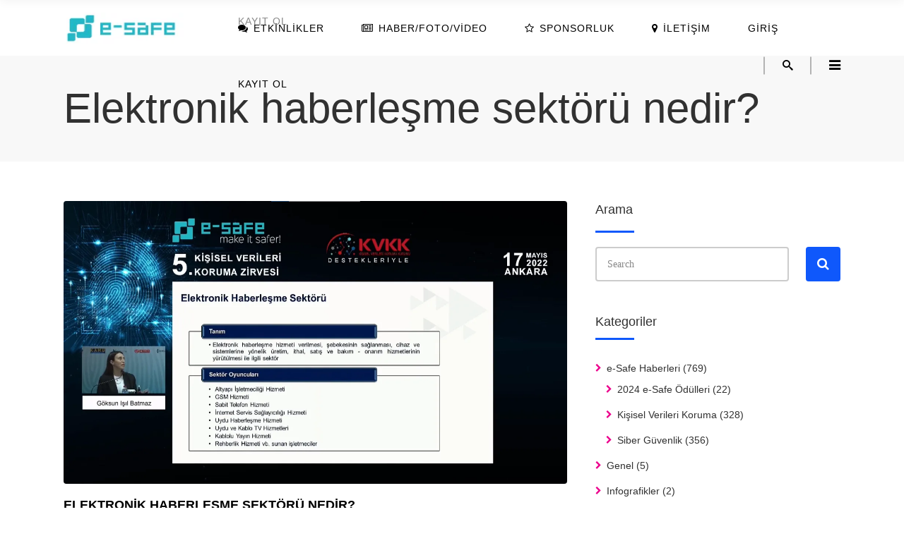

--- FILE ---
content_type: text/html; charset=UTF-8
request_url: https://e-safe.org/elektronik-haberlesme-sektoru-nedir-18951
body_size: 48471
content:
<!DOCTYPE html><html lang="tr"><head><script data-no-optimize="1">var litespeed_docref=sessionStorage.getItem("litespeed_docref");litespeed_docref&&(Object.defineProperty(document,"referrer",{get:function(){return litespeed_docref}}),sessionStorage.removeItem("litespeed_docref"));</script> <meta charset="UTF-8"/><link rel="profile" href="https://gmpg.org/xfn/11" /><meta name="viewport" content="width=device-width,initial-scale=1,user-scalable=yes"><title>Elektronik haberleşme sektörü nedir? &#8211; e-Safe</title> <script type="application/javascript">var edgtCoreAjaxUrl = "https://e-safe.org/wp-admin/admin-ajax.php"</script><script type="application/javascript">var EdgefAjaxUrl = "https://e-safe.org/wp-admin/admin-ajax.php"</script><meta name='robots' content='max-image-preview:large' /> <script type="litespeed/javascript">window._wca=window._wca||[]</script> <link rel='dns-prefetch' href='//maps.googleapis.com' /><link rel='dns-prefetch' href='//stats.wp.com' /><link rel='dns-prefetch' href='//www.googletagmanager.com' /><link rel='dns-prefetch' href='//fonts.googleapis.com' /><link rel='dns-prefetch' href='//pagead2.googlesyndication.com' /><link rel="alternate" type="application/rss+xml" title="e-Safe &raquo; akışı" href="https://e-safe.org/feed" /><link rel="alternate" title="oEmbed (JSON)" type="application/json+oembed" href="https://e-safe.org/wp-json/oembed/1.0/embed?url=https%3A%2F%2Fe-safe.org%2Felektronik-haberlesme-sektoru-nedir-18951" /><link rel="alternate" title="oEmbed (XML)" type="text/xml+oembed" href="https://e-safe.org/wp-json/oembed/1.0/embed?url=https%3A%2F%2Fe-safe.org%2Felektronik-haberlesme-sektoru-nedir-18951&#038;format=xml" /><style id='wp-img-auto-sizes-contain-inline-css' type='text/css'>img:is([sizes=auto i],[sizes^="auto," i]){contain-intrinsic-size:3000px 1500px}
/*# sourceURL=wp-img-auto-sizes-contain-inline-css */</style><style id="litespeed-ccss">ul{box-sizing:border-box}:root{--wp--preset--font-size--normal:16px;--wp--preset--font-size--huge:42px}:root{--wp--preset--aspect-ratio--square:1;--wp--preset--aspect-ratio--4-3:4/3;--wp--preset--aspect-ratio--3-4:3/4;--wp--preset--aspect-ratio--3-2:3/2;--wp--preset--aspect-ratio--2-3:2/3;--wp--preset--aspect-ratio--16-9:16/9;--wp--preset--aspect-ratio--9-16:9/16;--wp--preset--color--black:#000000;--wp--preset--color--cyan-bluish-gray:#abb8c3;--wp--preset--color--white:#ffffff;--wp--preset--color--pale-pink:#f78da7;--wp--preset--color--vivid-red:#cf2e2e;--wp--preset--color--luminous-vivid-orange:#ff6900;--wp--preset--color--luminous-vivid-amber:#fcb900;--wp--preset--color--light-green-cyan:#7bdcb5;--wp--preset--color--vivid-green-cyan:#00d084;--wp--preset--color--pale-cyan-blue:#8ed1fc;--wp--preset--color--vivid-cyan-blue:#0693e3;--wp--preset--color--vivid-purple:#9b51e0;--wp--preset--gradient--vivid-cyan-blue-to-vivid-purple:linear-gradient(135deg,rgba(6,147,227,1) 0%,rgb(155,81,224) 100%);--wp--preset--gradient--light-green-cyan-to-vivid-green-cyan:linear-gradient(135deg,rgb(122,220,180) 0%,rgb(0,208,130) 100%);--wp--preset--gradient--luminous-vivid-amber-to-luminous-vivid-orange:linear-gradient(135deg,rgba(252,185,0,1) 0%,rgba(255,105,0,1) 100%);--wp--preset--gradient--luminous-vivid-orange-to-vivid-red:linear-gradient(135deg,rgba(255,105,0,1) 0%,rgb(207,46,46) 100%);--wp--preset--gradient--very-light-gray-to-cyan-bluish-gray:linear-gradient(135deg,rgb(238,238,238) 0%,rgb(169,184,195) 100%);--wp--preset--gradient--cool-to-warm-spectrum:linear-gradient(135deg,rgb(74,234,220) 0%,rgb(151,120,209) 20%,rgb(207,42,186) 40%,rgb(238,44,130) 60%,rgb(251,105,98) 80%,rgb(254,248,76) 100%);--wp--preset--gradient--blush-light-purple:linear-gradient(135deg,rgb(255,206,236) 0%,rgb(152,150,240) 100%);--wp--preset--gradient--blush-bordeaux:linear-gradient(135deg,rgb(254,205,165) 0%,rgb(254,45,45) 50%,rgb(107,0,62) 100%);--wp--preset--gradient--luminous-dusk:linear-gradient(135deg,rgb(255,203,112) 0%,rgb(199,81,192) 50%,rgb(65,88,208) 100%);--wp--preset--gradient--pale-ocean:linear-gradient(135deg,rgb(255,245,203) 0%,rgb(182,227,212) 50%,rgb(51,167,181) 100%);--wp--preset--gradient--electric-grass:linear-gradient(135deg,rgb(202,248,128) 0%,rgb(113,206,126) 100%);--wp--preset--gradient--midnight:linear-gradient(135deg,rgb(2,3,129) 0%,rgb(40,116,252) 100%);--wp--preset--font-size--small:13px;--wp--preset--font-size--medium:20px;--wp--preset--font-size--large:36px;--wp--preset--font-size--x-large:42px;--wp--preset--spacing--20:0.44rem;--wp--preset--spacing--30:0.67rem;--wp--preset--spacing--40:1rem;--wp--preset--spacing--50:1.5rem;--wp--preset--spacing--60:2.25rem;--wp--preset--spacing--70:3.38rem;--wp--preset--spacing--80:5.06rem;--wp--preset--shadow--natural:6px 6px 9px rgba(0, 0, 0, 0.2);--wp--preset--shadow--deep:12px 12px 50px rgba(0, 0, 0, 0.4);--wp--preset--shadow--sharp:6px 6px 0px rgba(0, 0, 0, 0.2);--wp--preset--shadow--outlined:6px 6px 0px -3px rgba(255, 255, 255, 1), 6px 6px rgba(0, 0, 0, 1);--wp--preset--shadow--crisp:6px 6px 0px rgba(0, 0, 0, 1)}#cookie-law-info-bar{font-size:15px;margin:0 auto;padding:12px 10px;position:absolute;text-align:center;box-sizing:border-box;width:100%;z-index:9999;display:none;left:0;font-weight:300;box-shadow:0-1px 10px 0 rgb(172 171 171/.3)}#cookie-law-info-again{font-size:10pt;margin:0;padding:5px 10px;text-align:center;z-index:9999;box-shadow:#161616 2px 2px 5px 2px}#cookie-law-info-bar span{vertical-align:middle}.cli-plugin-button,.cli-plugin-button:visited{display:inline-block;padding:9px 12px;color:#fff;text-decoration:none;position:relative;margin-left:5px;text-decoration:none}.cli-plugin-main-link{margin-left:0;font-weight:550;text-decoration:underline}.cli-plugin-button,.cli-plugin-button:visited,.medium.cli-plugin-button,.medium.cli-plugin-button:visited{font-size:13px;font-weight:400;line-height:1}.cli-plugin-button{margin-top:5px}.cli-bar-popup{-moz-background-clip:padding;-webkit-background-clip:padding;background-clip:padding-box;-webkit-border-radius:30px;-moz-border-radius:30px;border-radius:30px;padding:20px}.cli-container-fluid{padding-right:15px;padding-left:15px;margin-right:auto;margin-left:auto}.cli-row{display:-ms-flexbox;display:flex;-ms-flex-wrap:wrap;flex-wrap:wrap;margin-right:-15px;margin-left:-15px}.cli-align-items-stretch{-ms-flex-align:stretch!important;align-items:stretch!important}.cli-px-0{padding-left:0;padding-right:0}.cli-btn{font-size:14px;display:inline-block;font-weight:400;text-align:center;white-space:nowrap;vertical-align:middle;border:1px solid #fff0;padding:.5rem 1.25rem;line-height:1;border-radius:.25rem}.cli-modal-backdrop{position:fixed;top:0;right:0;bottom:0;left:0;z-index:1040;background-color:#000;display:none}.cli-modal-backdrop.cli-fade{opacity:0}.cli-modal a{text-decoration:none}.cli-modal .cli-modal-dialog{position:relative;width:auto;margin:.5rem;font-family:-apple-system,BlinkMacSystemFont,"Segoe UI",Roboto,"Helvetica Neue",Arial,sans-serif,"Apple Color Emoji","Segoe UI Emoji","Segoe UI Symbol";font-size:1rem;font-weight:400;line-height:1.5;color:#212529;text-align:left;display:-ms-flexbox;display:flex;-ms-flex-align:center;align-items:center;min-height:calc(100% - (.5rem*2))}@media (min-width:576px){.cli-modal .cli-modal-dialog{max-width:500px;margin:1.75rem auto;min-height:calc(100% - (1.75rem*2))}}@media (min-width:992px){.cli-modal .cli-modal-dialog{max-width:900px}}.cli-modal-content{position:relative;display:-ms-flexbox;display:flex;-ms-flex-direction:column;flex-direction:column;width:100%;background-color:#fff;background-clip:padding-box;border-radius:.3rem;outline:0}.cli-modal .cli-modal-close{position:absolute;right:10px;top:10px;z-index:1;padding:0;background-color:transparent!important;border:0;-webkit-appearance:none;font-size:1.5rem;font-weight:700;line-height:1;color:#000;text-shadow:0 1px 0#fff}.cli-tab-content{background:#fff}.cli-tab-content{width:100%;padding:30px}@media (max-width:767px){.cli-tab-content{padding:30px 10px}}.cli-container-fluid{padding-right:15px;padding-left:15px;margin-right:auto;margin-left:auto}.cli-row{display:-ms-flexbox;display:flex;-ms-flex-wrap:wrap;flex-wrap:wrap;margin-right:-15px;margin-left:-15px}.cli-align-items-stretch{-ms-flex-align:stretch!important;align-items:stretch!important}.cli-px-0{padding-left:0;padding-right:0}.cli-btn{font-size:14px;display:inline-block;font-weight:400;text-align:center;white-space:nowrap;vertical-align:middle;border:1px solid #fff0;padding:.5rem 1.25rem;line-height:1;border-radius:.25rem}.cli-modal-backdrop{position:fixed;top:0;right:0;bottom:0;left:0;z-index:1040;background-color:#000;-webkit-transform:scale(0);transform:scale(0)}.cli-modal-backdrop.cli-fade{opacity:0}.cli-modal{position:fixed;top:0;right:0;bottom:0;left:0;z-index:99999;transform:scale(0);overflow:hidden;outline:0;display:none}.cli-modal a{text-decoration:none}.cli-modal .cli-modal-dialog{position:relative;width:auto;margin:.5rem;font-family:inherit;font-size:1rem;font-weight:400;line-height:1.5;color:#212529;text-align:left;display:-ms-flexbox;display:flex;-ms-flex-align:center;align-items:center;min-height:calc(100% - (.5rem*2))}@media (min-width:576px){.cli-modal .cli-modal-dialog{max-width:500px;margin:1.75rem auto;min-height:calc(100% - (1.75rem*2))}}.cli-modal-content{position:relative;display:-ms-flexbox;display:flex;-ms-flex-direction:column;flex-direction:column;width:100%;background-color:#fff;background-clip:padding-box;border-radius:.2rem;box-sizing:border-box;outline:0}.cli-tab-content{background:#fff}.cli-tab-content{width:100%;padding:5px 30px 5px 5px;box-sizing:border-box}@media (max-width:767px){.cli-tab-content{padding:30px 10px}}.cli-tab-footer .cli-btn{background-color:#00acad;padding:10px 15px;text-decoration:none}.cli-tab-footer .wt-cli-privacy-accept-btn{background-color:#61a229;color:#fff;border-radius:0}.cli-tab-footer{width:100%;text-align:right;padding:20px 0}.cli-col-12{width:100%}.cli-tab-header{display:flex;justify-content:space-between}.cli-tab-header a:before{width:10px;height:2px;left:0;top:calc(50% - 1px)}.cli-tab-header a:after{width:2px;height:10px;left:4px;top:calc(50% - 5px);-webkit-transform:none;transform:none}.cli-tab-header a:before{width:7px;height:7px;border-right:1px solid #4a6e78;border-bottom:1px solid #4a6e78;content:" ";transform:rotate(-45deg);margin-right:10px}.cli-tab-header a.cli-nav-link{position:relative;display:flex;align-items:center;font-size:14px;color:#000;text-transform:capitalize}.cli-tab-header{border-radius:5px;padding:12px 15px;background-color:#f2f2f2}.cli-modal .cli-modal-close{position:absolute;right:0;top:0;z-index:1;-webkit-appearance:none;width:40px;height:40px;padding:0;border-radius:50%;padding:10px;background:#fff0;border:none;min-width:40px}#cliSettingsPopup .cli-tab-section-container{padding-top:12px}.cli-privacy-content-text{font-size:14px;line-height:1.4;margin-top:0;padding:0;color:#000}.cli-tab-content{display:none}.cli-tab-section .cli-tab-content{padding:10px 20px 5px 20px}.cli-tab-section{margin-top:5px}@media (min-width:992px){.cli-modal .cli-modal-dialog{max-width:645px}}.cli-privacy-overview:not(.cli-collapsed) .cli-privacy-content{max-height:60px;overflow:hidden}a.cli-privacy-readmore{font-size:12px;margin-top:12px;display:inline-block;padding-bottom:0;color:#000;text-decoration:underline}.cli-modal-footer{position:relative}a.cli-privacy-readmore:before{content:attr(data-readmore-text)}.cli-modal-close svg{fill:#000}span.cli-necessary-caption{color:#000;font-size:12px}.cli-tab-container .cli-row{max-height:500px;overflow-y:auto}.cli-tab-section .cookielawinfo-row-cat-table td,.cli-tab-section .cookielawinfo-row-cat-table th{font-size:12px}.wt-cli-sr-only{display:none;font-size:16px}.cli-bar-container{float:none;margin:0 auto;display:-webkit-box;display:-moz-box;display:-ms-flexbox;display:-webkit-flex;display:flex;justify-content:space-between;-webkit-box-align:center;-moz-box-align:center;-ms-flex-align:center;-webkit-align-items:center;align-items:center}.cli-bar-btn_container{margin-left:20px;display:-webkit-box;display:-moz-box;display:-ms-flexbox;display:-webkit-flex;display:flex;-webkit-box-align:center;-moz-box-align:center;-ms-flex-align:center;-webkit-align-items:center;align-items:center;flex-wrap:nowrap}.cli-bar-btn_container a{white-space:nowrap}.cli-style-v2 .cli-plugin-main-link{font-weight:inherit}.cli-style-v2{font-size:11pt;line-height:18px;font-weight:400}.cli-style-v2 .cli-bar-message{width:70%;text-align:left}.cli-style-v2 .cli-bar-btn_container .cli_action_button,.cli-style-v2 .cli-bar-btn_container .cli-plugin-main-link,.cli-style-v2 .cli-bar-btn_container .cli_settings_button{margin-left:5px}.cli-style-v2 .cli-plugin-main-link:not(.cli-plugin-button){text-decoration:underline}.cli-style-v2 .cli-bar-btn_container .cli-plugin-button{margin-top:5px;margin-bottom:5px}.wt-cli-necessary-checkbox{display:none!important}@media (max-width:985px){.cli-style-v2 .cli-bar-message{width:100%}.cli-style-v2.cli-bar-container{justify-content:left;flex-wrap:wrap}.cli-style-v2 .cli-bar-btn_container{margin-left:0;margin-top:10px}}.wt-cli-ckyes-brand-logo{display:flex;align-items:center;font-size:9px;color:#111;font-weight:400}.wt-cli-ckyes-brand-logo img{width:65px;margin-left:2px}.wt-cli-privacy-overview-actions{padding-bottom:0}@media only screen and (max-width:479px) and (min-width:320px){.cli-style-v2 .cli-bar-btn_container{flex-wrap:wrap}}.wt-cli-cookie-description{font-size:14px;line-height:1.4;margin-top:0;padding:0;color:#000}.es_spinner_image{display:none;float:right}html,body,div,span,h1,h4,h6,p,a,ins,i,ul,li,form,label,table,tbody,thead,tr,th,td{background:#fff0;border:0;margin:0;padding:0;vertical-align:baseline;outline:none}article,aside,header,nav,section{display:block}table{border-collapse:collapse;border-spacing:0;border:medium none;vertical-align:middle}table th{border:0;padding:16px 7px;text-align:center}table td{padding:5px 10px;text-align:center}a img{border:none}img{max-width:100%;height:auto}.clearfix:before,.clearfix:after{content:" ";display:table}.clearfix:after{clear:both}.clearfix{*zoom:1}html{height:100%;margin:0!important;overflow-y:scroll!important}body{font-family:"Open Sans",sans-serif;font-size:14px;line-height:26px;color:#888;font-weight:400;background-color:#fff;overflow-x:hidden!important;-webkit-font-smoothing:antialiased;letter-spacing:0}h1,h4{font-family:"Rubik",sans-serif;color:#313131;font-weight:500;letter-spacing:0}h1{font-size:60px;line-height:1.08em}h4{font-size:18px;line-height:1.44em}h6{font-size:14px;line-height:1.43em;font-weight:400;color:#888;font-family:"Rubik",sans-serif}h1{margin:20px 0}h4{margin:15px 0}h6{margin:10px 0 15px 0}h6 a{color:inherit;font-family:inherit;font-size:inherit;font-weight:inherit;font-style:inherit;line-height:inherit;letter-spacing:inherit;text-transform:inherit}a{color:#0f58fb;text-decoration:none}p{margin:0 0 10px}input[type="submit"]{-webkit-appearance:none}ul{list-style-position:inside;margin:15px 0}ul ul{margin:0;padding:0 0 0 15px}table{width:100%}table thead tr,table tbody tr{border:1px solid #d9d9d9}.edgtf-wrapper{background-color:#fff;position:relative;z-index:1000;left:0}.edgtf-wrapper .edgtf-wrapper-inner{width:100%;overflow:hidden}.edgtf-content{margin-top:0;position:relative;z-index:100;background-color:#fff}.edgtf-content .edgtf-content-inner>.edgtf-container>.edgtf-container-inner{padding:30px 0}.edgtf-container{background-color:#fff;position:relative;padding:0;width:100%;z-index:100}.edgtf-container:before{content:" ";display:table}.edgtf-container:after{content:" ";display:table;clear:both}.edgtf-container-inner{width:1300px;margin:0 auto}.edgtf-two-columns-66-33{width:100%}.edgtf-two-columns-66-33 .edgtf-column1{width:66.66%;float:left}.edgtf-two-columns-66-33 .edgtf-column1 .edgtf-column-inner{padding:0 20px 0 0}.edgtf-two-columns-66-33 .edgtf-column2{width:33.33%;float:left}.edgtf-two-columns-66-33 .edgtf-column2 .edgtf-column-inner{padding:0 0 0 20px}.edgtf-grid{width:1300px;margin:0 auto}.edgtf-vertical-align-containers{position:relative;height:100%;width:100%;padding:0 27px 0 17px;box-sizing:border-box}.edgtf-vertical-align-containers .edgtf-position-left{position:relative;float:left;z-index:2;height:100%}.edgtf-vertical-align-containers .edgtf-position-center{height:100%;width:100%;position:absolute;left:0;text-align:center;z-index:1}.edgtf-vertical-align-containers .edgtf-position-right{position:relative;float:right;z-index:2;height:100%;text-align:right}.edgtf-vertical-align-containers .edgtf-position-left-inner,.edgtf-vertical-align-containers .edgtf-position-center-inner,.edgtf-vertical-align-containers .edgtf-position-right-inner{vertical-align:middle;display:inline-block}.edgtf-vertical-align-containers .edgtf-position-left:before,.edgtf-vertical-align-containers .edgtf-position-center:before,.edgtf-vertical-align-containers .edgtf-position-right:before{content:"";display:inline-block;vertical-align:middle;height:100%;margin-right:-3px}#edgtf-back-to-top{position:fixed;width:30px;right:30px;bottom:65px;margin:0;z-index:3000;opacity:0;visibility:hidden}#edgtf-back-to-top>span{width:30px;height:30px;line-height:30px;-webkit-border-radius:4px;-moz-border-radius:4px;border-radius:4px;text-align:center;display:block;color:#fff;font-size:20px;box-sizing:border-box}#edgtf-back-to-top span span{display:block;line-height:inherit}#edgtf-back-to-top span span:before{position:relative;left:-1px}.edgtf-front-side,.edgtf-back-side{position:absolute;width:100%;height:100%}.edgtf-front-side{background-color:#0f58fb;z-index:1}.edgtf-back-side{background-color:#ec008c;-webkit-transform:rotateX(-90deg) translateZ(15px);-moz-transform:rotateX(-90deg) translateZ(15px);transform:rotateX(-90deg) translateZ(15px)}.edgtf-logo-wrapper{display:inline-block;vertical-align:middle}.edgtf-logo-wrapper a{position:relative;display:inline-block;vertical-align:middle;max-width:100%}.edgtf-logo-wrapper a img{height:100%}.edgtf-logo-wrapper a img.edgtf-normal-logo{opacity:1}.edgtf-logo-wrapper a img.edgtf-dark-logo{opacity:0;-webkit-transform:translateY(-100%);transform:translateY(-100%)}.edgtf-logo-wrapper a img.edgtf-light-logo{opacity:0;-webkit-transform:translateY(-200%);transform:translateY(-200%)}.edgtf-main-menu{position:relative;display:inline-block;vertical-align:middle;height:100%}.edgtf-main-menu ul{list-style:none outside none;margin:0;padding:0;text-align:left}.edgtf-main-menu ul li{position:relative;display:inline-block;float:left;padding:0;margin:0;background-repeat:no-repeat;background-position:right}.edgtf-main-menu ul li a{font-size:14px;line-height:21px;font-weight:500;color:#888;font-family:"Rubik",sans-serif;text-transform:uppercase;letter-spacing:1px}body:not(.edgtf-menu-with-large-icons) .edgtf-main-menu ul li a span.edgtf-item-inner i:before{margin:0 7px 0 0}.edgtf-main-menu ul li .plus{display:none}.edgtf-main-menu>ul{display:inline-block;vertical-align:middle;position:relative;height:100%}.edgtf-main-menu>ul>li{height:100%}.edgtf-main-menu>ul>li>a{height:100%;position:relative;padding:0;display:inline-block;vertical-align:middle;border-style:solid;border-width:0;border-color:#fff0;background-color:#fff0}.edgtf-main-menu>ul>li>a:before{height:2px;bottom:0}.edgtf-main-menu>ul>li>a:after{height:1px;bottom:4px}.edgtf-main-menu>ul>li>a .edgtf-item-outer{padding:10px 9px;margin:0 5px;background-color:#fff0;border-radius:4px}.edgtf-main-menu>ul>li>a>span.edgtf-item-outer{display:block;position:relative;top:50%;-webkit-transform:translateY(-50%);-moz-transform:translateY(-50%);transform:translateY(-50%)}.edgtf-main-menu>ul>li>a span.edgtf-item-inner{display:inline-block;padding:0 12.5px;border-width:0;position:relative;border-color:#fff0;background-color:#fff0}.edgtf-main-menu>ul>li>a span.edgtf-item-inner:before,.edgtf-main-menu>ul>li>a span.edgtf-item-inner:after,.edgtf-main-menu>ul>li>a:before,.edgtf-main-menu>ul>li>a:after{content:"";display:none;position:absolute;left:0;background-color:#fff0;width:100%}.edgtf-main-menu>ul>li>a span.edgtf-item-inner:before{bottom:0;height:2px}.edgtf-main-menu>ul>li>a span.edgtf-item-inner:after{height:1px;bottom:4px}.edgtf-dark-header .edgtf-page-header>div:not(.edgtf-sticky-header) .edgtf-main-menu>ul>li>a{color:#000}.edgtf-drop-down ul{list-style:none}.edgtf-drop-down ul li{position:relative}.edgtf-header-standard .edgtf-menu-area{background-color:#fff;box-sizing:border-box}.edgtf-header-standard .edgtf-menu-area .edgtf-vertical-align-containers .edgtf-position-right-inner{height:100%}.edgtf-header-standard .edgtf-menu-area .edgtf-vertical-align-containers .edgtf-position-right-inner>a:first-of-type{margin-left:5px}.edgtf-header-standard .edgtf-search-opener{font-size:15px}.edgtf-header-standard .edgtf-search-opener{position:relative;padding-right:3px;padding-left:27px;display:inline-block;vertical-align:middle;margin-left:2px}.edgtf-header-standard .edgtf-side-menu-button-opener{margin-left:17px;padding-left:27px}.edgtf-header-standard .edgtf-search-opener:before,.edgtf-header-standard .edgtf-side-menu-button-opener:before{content:"";width:2px;height:25px;display:inline-block;background-color:rgb(0 0 0/.28);position:absolute;left:0;top:50%;-webkit-transform:translateY(-50%);-moz-transform:translateY(-50%);transform:translateY(-50%)}.edgtf-mobile-header .edgtf-mobile-nav{display:none;background-color:#fff}.edgtf-mobile-header .edgtf-mobile-nav ul{list-style-type:none;margin:0}.edgtf-mobile-header .edgtf-mobile-nav li{position:relative}.edgtf-mobile-header .edgtf-mobile-nav a{border-bottom:1px solid #eaeaea;display:block;font-size:13px;color:#8d8d8d;padding:9px 0;display:block;position:relative;text-transform:none;line-height:17px;letter-spacing:0}.edgtf-mobile-header .edgtf-mobile-nav>.edgtf-grid>ul>li:last-child>a{border-bottom:none}.edgtf-mobile-header{display:none;position:relative;z-index:101}.edgtf-mobile-header .edgtf-mobile-header-inner{height:100px;background-color:#fff;position:relative}.edgtf-mobile-header .edgtf-mobile-header-inner .edgtf-mobile-header-holder{position:relative;z-index:2;height:100%}.edgtf-mobile-header .edgtf-grid{height:100%}.edgtf-mobile-header .edgtf-vertical-align-containers{padding:0}.edgtf-mobile-header .edgtf-mobile-logo-wrapper a{display:block;max-height:80px}.edgtf-mobile-header .edgtf-mobile-logo-wrapper img{height:100%;width:auto}.edgtf-mobile-header .edgtf-mobile-menu-opener{float:left;position:relative;z-index:2;height:100%}.edgtf-mobile-header .edgtf-mobile-menu-opener a{display:table;height:100%;padding-right:10px;color:#000}.edgtf-mobile-header .edgtf-mobile-menu-opener .edgtf-mobile-opener-icon-holder{display:table-cell;vertical-align:middle}.edgtf-page-header{display:inline-block;margin:0;position:relative;vertical-align:middle;width:100%;z-index:110}.edgtf-page-header a img{display:block}.edgtf-page-header .edgtf-grid{height:100%}.edgtf-page-header .edgtf-grid .edgtf-vertical-align-containers{padding:0}.edgtf-page-header .edgtf-menu-area{height:79px;position:relative}.edgtf-page-header .edgtf-menu-area .edgtf-logo-wrapper a{max-height:71.1px}.edgtf-page-header .edgtf-menu-area .edgtf-search-cover{border-bottom:2px solid #0f58fb}.edgtf-page-header .edgtf-sticky-header{height:60px;width:100%;position:fixed;top:0;left:0;z-index:100;-webkit-transform:translateY(-100%);transform:translateY(-100%);-webkit-backface-visibility:hidden}.edgtf-page-header .edgtf-sticky-header .edgtf-sticky-holder{height:100%;background-color:#fff;position:relative;z-index:2;box-shadow:0 1px 14px rgb(0 0 0/.06);box-sizing:border-box}.edgtf-page-header .edgtf-sticky-header .edgtf-sticky-holder .edgtf-logo-wrapper a{max-height:54px}.edgtf-page-header .edgtf-sticky-header .edgtf-position-right-inner{height:100%}.edgtf-dark-header .edgtf-menu-area{color:#000000!important}.edgtf-dark-header .edgtf-menu-area .edgtf-dark-logo{opacity:1}.edgtf-dark-header .edgtf-menu-area .edgtf-normal-logo,.edgtf-dark-header .edgtf-menu-area .edgtf-light-logo{opacity:0}.edgtf-title{display:block;width:100%;height:150px;text-align:left;position:relative;z-index:101;background-color:#f8f8f8;background-position:center 0;background-repeat:no-repeat}.edgtf-title .edgtf-title-holder{display:table;height:100%;position:relative;width:100%}.edgtf-title .edgtf-title-holder .edgtf-container{background-color:#fff0;display:table-row;vertical-align:middle}.edgtf-title .edgtf-title-holder .edgtf-container-inner{display:table-cell;padding:0!important;vertical-align:middle}.edgtf-title .edgtf-title-holder .edgtf-title-subtitle-holder{display:block;padding:0;position:relative;z-index:25}.edgtf-title .edgtf-title-holder .edgtf-title-subtitle-holder-inner{position:relative}.edgtf-title .edgtf-title-holder h1{display:inline-block;vertical-align:middle;font-size:33px}.edgtf-title .edgtf-title-holder h1 span{display:inline-block}.edgtf-title.edgtf-title-large-text-size h1{font-size:60px}.edgtf-dark-header .edgtf-page-header>div:not(.edgtf-sticky-header) .edgtf-side-menu-button-opener{color:#000000!important}.edgtf-side-menu-button-opener{font-size:16px;position:relative;display:inline-block;vertical-align:middle;color:#888}.edgtf-side-menu-button-opener>i{display:inline-block;height:inherit;line-height:inherit;vertical-align:bottom;width:inherit;text-align:center;font-size:19px}.edgtf-side-menu{background-color:#efefef;height:100%;min-height:100%;overflow:hidden;padding:30px 50px;position:fixed;top:0;right:-270px;width:210px;z-index:9999;-webkit-backface-visibility:hidden}.edgtf-side-menu h4{margin:0 0 15px 0;position:relative;padding-bottom:24px}.edgtf-side-menu h4:after{content:"";position:absolute;bottom:0;left:0;width:55px;height:3px;background-color:#0f58fb}.edgtf-side-menu h6{margin:0 0 12px 0;color:#fff}.edgtf-side-menu .widget{margin:0 0 30px}.edgtf-side-menu a:not(.qbutton),.edgtf-side-menu p{color:#9d9d9d;line-height:31px}.edgtf-side-menu .widget{margin-bottom:30px}.edgtf-side-menu .widget:last-child{margin-bottom:0}.edgtf-side-menu .widget a{color:#333}.edgtf-side-menu .edgtf-close-side-menu-holder{display:table;height:90px;position:absolute;top:0;right:38px;z-index:1000}.edgtf-side-menu .edgtf-close-side-menu-holder-inner{display:table-cell;vertical-align:middle}.edgtf-side-menu a.edgtf-close-side-menu{display:inline-block;height:26px;width:26px;padding:0 2px 4px 0;z-index:1000}.edgtf-side-menu a.edgtf-close-side-menu i{color:#0f58fb;display:inline-block;font-size:19px;height:26px;line-height:29px;position:relative;text-align:center;width:26px}.edgtf-side-menu-slide-from-right .edgtf-wrapper{background-color:#fff;position:relative;z-index:1000}.edgtf-side-menu-slide-from-right .edgtf-side-menu{padding:5% 30px 30px 30px;top:0;right:-45%;width:45%;z-index:9999;text-align:left;visibility:hidden;-webkit-box-sizing:border-box;box-sizing:border-box}.edgtf-search-opener{color:#888}.edgtf-search-opener span{position:relative;top:-2px}.edgtf-dark-header .edgtf-page-header>div:not(.edgtf-sticky-header) .edgtf-search-opener{color:#000000!important}.edgtf-search-cover{display:none;color:#fff;position:absolute;top:0;left:0;width:100%;z-index:115;background:#fff}.edgtf-search-cover .edgtf-container{background-color:inherit}.edgtf-search-cover .edgtf-form-holder-outer{display:table;width:100%;height:100%}.edgtf-search-cover .edgtf-form-holder{display:table-cell;vertical-align:middle;padding:0 45px;position:relative}.edgtf-search-cover .edgtf-form-holder-inner{display:inline-block;vertical-align:middle;position:relative;width:100%}.edgtf-search-cover .edgtf-container-inner .edgtf-form-holder{padding:0}.edgtf-search-cover .edgtf-container-inner .edgtf-search-close{right:0}.edgtf-search-cover input{background-color:#fff0;border:medium none;box-shadow:none;color:#888;font-size:24px;font-weight:300;display:inline-block;width:90%;padding:0;font-family:"Rubik",sans-serif;outline:none;outline-offset:0;-webkit-appearance:none;border-radius:0;float:left;margin:0}.edgtf-search-cover input[type="text"]{border:none!important;color:#313131;font-family:"Rubik",sans-serif;font-size:16px;font-weight:500;background-color:#fff!important}.edgtf-search-cover input[type="text"]::-webkit-input-placeholder{color:#313131;font-family:"Rubik",sans-serif;font-size:16px;font-weight:500;text-transform:uppercase}.edgtf-search-cover input[type="text"]:-moz-placeholder{color:#313131;font-family:"Rubik",sans-serif;font-size:16px;font-weight:500;text-transform:uppercase}.edgtf-search-cover input[type="text"]::-moz-placeholder{color:#313131;font-family:"Rubik",sans-serif;font-size:16px;font-weight:500;text-transform:uppercase}.edgtf-search-cover input[type="text"]:-ms-input-placeholder{color:#313131;font-family:"Rubik",sans-serif;font-size:16px;font-weight:500;text-transform:uppercase}.edgtf-search-cover .edgtf-search-close{font-size:15px;position:absolute;right:24px;top:50%;-webkit-transform:translateY(-50%);-moz-transform:translateY(-50%);-ms-transform:translateY(-50%);-o-transform:translateY(-50%);transform:translateY(-50%);line-height:1.5em}.edgtf-search-cover .edgtf-search-close a{color:#313131;display:inline-block}.edgtf-search-cover .edgtf-search-close a i{vertical-align:top;right:-2px;position:relative}.edgtf-sticky-header .edgtf-search-cover{border-bottom:2px solid #0f58fb}::-webkit-input-placeholder,:-moz-placeholder,::-moz-placeholder,:-ms-input-placeholder{color:#888;margin:10px 0 0 0}body:not(.edgtf-team-info-opened) .edgtf-team-modal-bcg{visibility:hidden;opacity:0}body:not(.edgtf-team-info-opened) .edgtf-team-modal-holder{height:0}.edgtf-team-modal-bcg{top:0;left:0;width:100%;height:100%;z-index:4000;overflow:hidden;position:fixed;background:rgb(0 0 0/.8)}.edgtf-team-modal-holder{overflow-x:hidden;overflow-y:auto;top:0;left:0;width:100%;height:100%;z-index:6000;position:fixed;outline:none!important;-webkit-backface-visibility:hidden}.edgtf-separator-holder{position:relative;height:auto;font-size:0;line-height:1em}.edgtf-separator-holder.edgtf-separator-left{text-align:left}.edgtf-separator{position:relative;display:inline-block;vertical-align:middle;border-bottom:1px solid #b2b2b2;margin:10px 0}.edgtf-sidebar-title-separator .edgtf-separator{margin:0 0 20px}.edgtf-sidebar{padding-bottom:20px;position:relative;top:0}.edgtf-sidebar .edgtf-widget-title{position:relative;overflow:hidden;margin-top:0;margin-bottom:10px}.edgtf-sidebar .edgtf-separator-holder.edgtf-sidebar-title-separator{display:block}.edgtf-sidebar .edgtf-separator-holder .edgtf-separator{width:55px;border-bottom-width:3px;border-bottom-color:#0f58fb}.edgtf-sidebar .widget{margin-bottom:45px}.edgtf-sidebar .widget ul{list-style:none;padding:0;margin:0}.edgtf-sidebar .widget ul li{font-family:"Rubik",sans-serif;font-weight:500;position:relative;padding-bottom:10px}.edgtf-sidebar .widget ul li:first-child{padding-top:0}.edgtf-sidebar .widget ul li:last-child{padding-bottom:0}.edgtf-sidebar .widget ul li ul{padding:0 0 0 15px}.edgtf-sidebar .widget a{color:#333}.edgtf-sidebar .widget input[type=submit],.edgtf-sidebar .widget input[type=text]{-webkit-appearance:none;background:#fff0;border:none;outline:none;margin:0;padding:0}.edgtf-sidebar .widget.widget_search .edgtf-separator{margin:7px 0 20px}.edgtf-sidebar .widget .edgtf-search-wrapper{position:relative;line-height:normal}.edgtf-sidebar .widget .edgtf-search-wrapper input[type="text"]{width:81%;outline:none;border:2px solid #ccc;-webkit-border-radius:4px;-moz-border-radius:4px;border-radius:4px;line-height:49px;height:49px;box-sizing:border-box;padding:0 15px;font-size:14px;font-weight:400;color:#888;font-family:"Open Sans",serif;background-color:#fff}.edgtf-sidebar .widget .edgtf-search-wrapper ::-webkit-input-placeholder{color:#888;opacity:1}.edgtf-sidebar .widget .edgtf-search-wrapper :-moz-placeholder{color:#888;opacity:1}.edgtf-sidebar .widget .edgtf-search-wrapper ::-moz-placeholder{color:#888;opacity:1}.edgtf-sidebar .widget .edgtf-search-wrapper :-ms-input-placeholder{color:#888;opacity:1}.edgtf-sidebar .widget .edgtf-search-wrapper input[type="submit"]{position:absolute;right:0;top:0;width:49px;height:49px;line-height:49px;text-align:center;font-size:18px;color:#fff;font-family:FontAwesome,serif!important;speak:none;font-style:normal;font-weight:400;font-variant:normal;text-transform:none;-webkit-font-smoothing:antialiased;border:none;background:#0f58fb;padding:0;-webkit-border-radius:4px;-moz-border-radius:4px;border-radius:4px;letter-spacing:normal}.edgtf-sidebar .widget.widget_categories .edgtf-separator{margin-bottom:23px}.edgtf-sidebar .widget.widget_categories ul{margin-top:4px}.edgtf-sidebar .widget.widget_categories ul li{color:#313131}.edgtf-sidebar .widget.widget_categories ul li a{color:#313131;position:relative;padding-left:16px}.edgtf-sidebar .widget.widget_categories ul li a:before{content:"";font-family:FontAwesome,serif;position:absolute;left:0;color:#ec008c;font-size:12px}@media only screen and (min-width:1200px){.edgtf-logo-wrapper a{height:44px!important}}.fa{display:inline-block;font:normal normal normal 14px/1 FontAwesome;font-size:inherit;text-rendering:auto;-webkit-font-smoothing:antialiased;-moz-osx-font-smoothing:grayscale}.fa-close:before{content:""}.fa-map-marker:before{content:""}.fa-comments:before{content:""}.fa-bars:before{content:""}.arrow_carrot-up{font-family:"ElegantIcons";speak:none;font-style:normal;font-weight:400;font-variant:normal;text-transform:none;line-height:1;-webkit-font-smoothing:antialiased}.arrow_carrot-up:before{content:"2"}[class*=" icomoon-"]{font-family:"icomoon"!important;speak:none;font-style:normal;font-weight:400;font-variant:normal;text-transform:none;line-height:1;vertical-align:middle;-webkit-font-smoothing:antialiased;-moz-osx-font-smoothing:grayscale}.icomoon-icon-search:before{content:""}.edgtf-blog-holder article{margin-bottom:54px}.edgtf-blog-holder article .edgtf-post-image img{vertical-align:middle;-webkit-border-radius:4px;-moz-border-radius:4px;border-radius:4px}.edgtf-blog-holder article .edgtf-post-text{position:relative;padding:17px 0 0 0;background-color:#fff}.edgtf-blog-holder article .edgtf-post-title{margin-bottom:9px}.edgtf-blog-holder article .edgtf-post-info{margin-bottom:27px;font-size:12px;line-height:14px;font-family:"Rubik",sans-serif}.edgtf-blog-holder article .edgtf-post-info>div{display:inline-block;position:relative;padding-right:12px;margin-right:12px;color:rgb(136 136 136/.66)}.edgtf-blog-holder article .edgtf-post-info>div a{color:rgb(136 136 136/.66)}.edgtf-blog-holder article .edgtf-post-info>div:after{height:10px;width:2px;background-color:#9b9b9b;position:absolute;right:0;bottom:2px;content:""}.edgtf-blog-holder article .edgtf-post-info>div:last-child:after{display:none}.edgtf-blog-holder article .edgtf-post-info>div:last-child{border-right:none;margin-right:0;padding-right:0}.edgtf-blog-holder.edgtf-blog-single article{margin-bottom:13px}.edgtf-mobile-header .edgtf-mobile-nav{background-color:#d33}.edgtf-mobile-header .edgtf-mobile-nav a{border-bottom-color:#fff;color:#fff;font-family:Arial;font-size:12px;line-height:20px;text-transform:uppercase;font-style:normal;font-weight:300}@media only screen and (max-width:1000px){.edgtf-mobile-header .edgtf-mobile-logo-wrapper a{height:60px!important}}@media only screen and (max-width:480px){.edgtf-mobile-header .edgtf-mobile-logo-wrapper a{height:60px!important}}.edgtf-mobile-header .edgtf-mobile-menu-opener a{font-size:18px}@media only screen and (max-width:1280px){.edgtf-grid,.edgtf-container-inner{width:1100px}}@media only screen and (max-width:1200px){.edgtf-grid,.edgtf-container-inner{width:950px}}@media only screen and (max-width:1024px){.edgtf-grid,.edgtf-container-inner{width:768px}}@media only screen and (max-width:768px){.edgtf-grid,.edgtf-container-inner{width:600px}}@media only screen and (max-width:600px){.edgtf-grid,.edgtf-container-inner{width:420px}}@media only screen and (max-width:480px){.edgtf-grid,.edgtf-container-inner{width:300px}}@media only screen and (max-width:320px){.edgtf-grid,.edgtf-container-inner{width:95%}}@media only screen and (max-width:1280px){.edgtf-sidebar .widget .edgtf-search-wrapper input[type="text"]{width:79%}}@media only screen and (max-width:1024px){.edgtf-content{margin-top:0!important}}@media only screen and (max-width:768px){.edgtf-two-columns-66-33 .edgtf-column1,.edgtf-two-columns-66-33 .edgtf-column2{width:100%}.edgtf-two-columns-66-33 .edgtf-column1 .edgtf-column-inner,.edgtf-two-columns-66-33 .edgtf-column2 .edgtf-column-inner{padding:0 0 0 0}}@media only screen and (max-width:1024px){.edgtf-page-header{display:none}.edgtf-mobile-header{display:block}}@media only screen and (max-width:1024px){.edgtf-title .edgtf-title-holder{height:100%!important;display:block;position:absolute;top:0;left:0;padding:0!important}.edgtf-title .edgtf-title-holder .edgtf-container{display:block;height:100%}.edgtf-title .edgtf-title-holder .edgtf-container-inner{display:table;height:100%}.edgtf-title .edgtf-title-holder .edgtf-title-subtitle-holder{display:table-cell;vertical-align:middle;width:100%}.edgtf-title .edgtf-title-subtitle-holder{padding:0px!important}}@media only screen and (max-width:768px){.edgtf-title .edgtf-title-holder h1{font-size:18px}}@media only screen and (max-width:1400px){.edgtf-blog-holder article .edgtf-post-info>div{line-height:1.8em;padding-right:7px;margin-right:7px}}@media only screen and (max-width:768px){.edgtf-sidebar{margin-top:50px}}form.es_subscription_form[data-form-id="1"] *{box-sizing:border-box}body{margin:0}.cookielawinfo-column-1{width:25%}.cookielawinfo-column-3{width:15%}.cookielawinfo-column-4{width:50%}table.cookielawinfo-winter{font:85%"Lucida Grande","Lucida Sans Unicode","Trebuchet MS",sans-serif;padding:0;margin:10px 0 20px;border-collapse:collapse;color:#333;background:#F3F5F7}table.cookielawinfo-winter thead th{background:#3A4856;padding:15px 10px;color:#fff;text-align:left;font-weight:400}table.cookielawinfo-winter tbody{border-left:1px solid #EAECEE;border-right:1px solid #EAECEE}table.cookielawinfo-winter tbody{border-bottom:1px solid #EAECEE}table.cookielawinfo-winter tbody td{padding:10px;background:url(/wp-content/plugins/cookie-law-info/legacy/images/td_back.gif)repeat-x;text-align:left}table.cookielawinfo-winter tbody tr{background:#F3F5F7}@media (max-width:800px){table.cookielawinfo-row-cat-table td,table.cookielawinfo-row-cat-table th{width:23%;font-size:12px;word-wrap:break-word}table.cookielawinfo-row-cat-table .cookielawinfo-column-4,table.cookielawinfo-row-cat-table .cookielawinfo-column-4{width:45%}}.cookielawinfo-row-cat-table{width:99%;margin-left:5px}</style><link rel="preload" data-asynced="1" data-optimized="2" as="style" onload="this.onload=null;this.rel='stylesheet'" href="https://e-safe.org/wp-content/litespeed/ucss/cc6e00e22d778d6a7a8e8a7b1906bb0c.css?ver=c24f2" /><script data-optimized="1" type="litespeed/javascript" data-src="https://e-safe.org/wp-content/plugins/litespeed-cache/assets/js/css_async.min.js"></script> <style id='wp-block-latest-posts-inline-css' type='text/css'>.wp-block-latest-posts{box-sizing:border-box}.wp-block-latest-posts.alignleft{margin-right:2em}.wp-block-latest-posts.alignright{margin-left:2em}.wp-block-latest-posts.wp-block-latest-posts__list{list-style:none}.wp-block-latest-posts.wp-block-latest-posts__list li{clear:both;overflow-wrap:break-word}.wp-block-latest-posts.is-grid{display:flex;flex-wrap:wrap}.wp-block-latest-posts.is-grid li{margin:0 1.25em 1.25em 0;width:100%}@media (min-width:600px){.wp-block-latest-posts.columns-2 li{width:calc(50% - .625em)}.wp-block-latest-posts.columns-2 li:nth-child(2n){margin-right:0}.wp-block-latest-posts.columns-3 li{width:calc(33.33333% - .83333em)}.wp-block-latest-posts.columns-3 li:nth-child(3n){margin-right:0}.wp-block-latest-posts.columns-4 li{width:calc(25% - .9375em)}.wp-block-latest-posts.columns-4 li:nth-child(4n){margin-right:0}.wp-block-latest-posts.columns-5 li{width:calc(20% - 1em)}.wp-block-latest-posts.columns-5 li:nth-child(5n){margin-right:0}.wp-block-latest-posts.columns-6 li{width:calc(16.66667% - 1.04167em)}.wp-block-latest-posts.columns-6 li:nth-child(6n){margin-right:0}}:root :where(.wp-block-latest-posts.is-grid){padding:0}:root :where(.wp-block-latest-posts.wp-block-latest-posts__list){padding-left:0}.wp-block-latest-posts__post-author,.wp-block-latest-posts__post-date{display:block;font-size:.8125em}.wp-block-latest-posts__post-excerpt,.wp-block-latest-posts__post-full-content{margin-bottom:1em;margin-top:.5em}.wp-block-latest-posts__featured-image a{display:inline-block}.wp-block-latest-posts__featured-image img{height:auto;max-width:100%;width:auto}.wp-block-latest-posts__featured-image.alignleft{float:left;margin-right:1em}.wp-block-latest-posts__featured-image.alignright{float:right;margin-left:1em}.wp-block-latest-posts__featured-image.aligncenter{margin-bottom:1em;text-align:center}
/*# sourceURL=https://e-safe.org/wp-includes/blocks/latest-posts/style.min.css */</style><style id='global-styles-inline-css' type='text/css'>:root{--wp--preset--aspect-ratio--square: 1;--wp--preset--aspect-ratio--4-3: 4/3;--wp--preset--aspect-ratio--3-4: 3/4;--wp--preset--aspect-ratio--3-2: 3/2;--wp--preset--aspect-ratio--2-3: 2/3;--wp--preset--aspect-ratio--16-9: 16/9;--wp--preset--aspect-ratio--9-16: 9/16;--wp--preset--color--black: #000000;--wp--preset--color--cyan-bluish-gray: #abb8c3;--wp--preset--color--white: #ffffff;--wp--preset--color--pale-pink: #f78da7;--wp--preset--color--vivid-red: #cf2e2e;--wp--preset--color--luminous-vivid-orange: #ff6900;--wp--preset--color--luminous-vivid-amber: #fcb900;--wp--preset--color--light-green-cyan: #7bdcb5;--wp--preset--color--vivid-green-cyan: #00d084;--wp--preset--color--pale-cyan-blue: #8ed1fc;--wp--preset--color--vivid-cyan-blue: #0693e3;--wp--preset--color--vivid-purple: #9b51e0;--wp--preset--gradient--vivid-cyan-blue-to-vivid-purple: linear-gradient(135deg,rgb(6,147,227) 0%,rgb(155,81,224) 100%);--wp--preset--gradient--light-green-cyan-to-vivid-green-cyan: linear-gradient(135deg,rgb(122,220,180) 0%,rgb(0,208,130) 100%);--wp--preset--gradient--luminous-vivid-amber-to-luminous-vivid-orange: linear-gradient(135deg,rgb(252,185,0) 0%,rgb(255,105,0) 100%);--wp--preset--gradient--luminous-vivid-orange-to-vivid-red: linear-gradient(135deg,rgb(255,105,0) 0%,rgb(207,46,46) 100%);--wp--preset--gradient--very-light-gray-to-cyan-bluish-gray: linear-gradient(135deg,rgb(238,238,238) 0%,rgb(169,184,195) 100%);--wp--preset--gradient--cool-to-warm-spectrum: linear-gradient(135deg,rgb(74,234,220) 0%,rgb(151,120,209) 20%,rgb(207,42,186) 40%,rgb(238,44,130) 60%,rgb(251,105,98) 80%,rgb(254,248,76) 100%);--wp--preset--gradient--blush-light-purple: linear-gradient(135deg,rgb(255,206,236) 0%,rgb(152,150,240) 100%);--wp--preset--gradient--blush-bordeaux: linear-gradient(135deg,rgb(254,205,165) 0%,rgb(254,45,45) 50%,rgb(107,0,62) 100%);--wp--preset--gradient--luminous-dusk: linear-gradient(135deg,rgb(255,203,112) 0%,rgb(199,81,192) 50%,rgb(65,88,208) 100%);--wp--preset--gradient--pale-ocean: linear-gradient(135deg,rgb(255,245,203) 0%,rgb(182,227,212) 50%,rgb(51,167,181) 100%);--wp--preset--gradient--electric-grass: linear-gradient(135deg,rgb(202,248,128) 0%,rgb(113,206,126) 100%);--wp--preset--gradient--midnight: linear-gradient(135deg,rgb(2,3,129) 0%,rgb(40,116,252) 100%);--wp--preset--font-size--small: 13px;--wp--preset--font-size--medium: 20px;--wp--preset--font-size--large: 36px;--wp--preset--font-size--x-large: 42px;--wp--preset--font-family--inter: "Inter", sans-serif;--wp--preset--font-family--cardo: Cardo;--wp--preset--spacing--20: 0.44rem;--wp--preset--spacing--30: 0.67rem;--wp--preset--spacing--40: 1rem;--wp--preset--spacing--50: 1.5rem;--wp--preset--spacing--60: 2.25rem;--wp--preset--spacing--70: 3.38rem;--wp--preset--spacing--80: 5.06rem;--wp--preset--shadow--natural: 6px 6px 9px rgba(0, 0, 0, 0.2);--wp--preset--shadow--deep: 12px 12px 50px rgba(0, 0, 0, 0.4);--wp--preset--shadow--sharp: 6px 6px 0px rgba(0, 0, 0, 0.2);--wp--preset--shadow--outlined: 6px 6px 0px -3px rgb(255, 255, 255), 6px 6px rgb(0, 0, 0);--wp--preset--shadow--crisp: 6px 6px 0px rgb(0, 0, 0);}:where(.is-layout-flex){gap: 0.5em;}:where(.is-layout-grid){gap: 0.5em;}body .is-layout-flex{display: flex;}.is-layout-flex{flex-wrap: wrap;align-items: center;}.is-layout-flex > :is(*, div){margin: 0;}body .is-layout-grid{display: grid;}.is-layout-grid > :is(*, div){margin: 0;}:where(.wp-block-columns.is-layout-flex){gap: 2em;}:where(.wp-block-columns.is-layout-grid){gap: 2em;}:where(.wp-block-post-template.is-layout-flex){gap: 1.25em;}:where(.wp-block-post-template.is-layout-grid){gap: 1.25em;}.has-black-color{color: var(--wp--preset--color--black) !important;}.has-cyan-bluish-gray-color{color: var(--wp--preset--color--cyan-bluish-gray) !important;}.has-white-color{color: var(--wp--preset--color--white) !important;}.has-pale-pink-color{color: var(--wp--preset--color--pale-pink) !important;}.has-vivid-red-color{color: var(--wp--preset--color--vivid-red) !important;}.has-luminous-vivid-orange-color{color: var(--wp--preset--color--luminous-vivid-orange) !important;}.has-luminous-vivid-amber-color{color: var(--wp--preset--color--luminous-vivid-amber) !important;}.has-light-green-cyan-color{color: var(--wp--preset--color--light-green-cyan) !important;}.has-vivid-green-cyan-color{color: var(--wp--preset--color--vivid-green-cyan) !important;}.has-pale-cyan-blue-color{color: var(--wp--preset--color--pale-cyan-blue) !important;}.has-vivid-cyan-blue-color{color: var(--wp--preset--color--vivid-cyan-blue) !important;}.has-vivid-purple-color{color: var(--wp--preset--color--vivid-purple) !important;}.has-black-background-color{background-color: var(--wp--preset--color--black) !important;}.has-cyan-bluish-gray-background-color{background-color: var(--wp--preset--color--cyan-bluish-gray) !important;}.has-white-background-color{background-color: var(--wp--preset--color--white) !important;}.has-pale-pink-background-color{background-color: var(--wp--preset--color--pale-pink) !important;}.has-vivid-red-background-color{background-color: var(--wp--preset--color--vivid-red) !important;}.has-luminous-vivid-orange-background-color{background-color: var(--wp--preset--color--luminous-vivid-orange) !important;}.has-luminous-vivid-amber-background-color{background-color: var(--wp--preset--color--luminous-vivid-amber) !important;}.has-light-green-cyan-background-color{background-color: var(--wp--preset--color--light-green-cyan) !important;}.has-vivid-green-cyan-background-color{background-color: var(--wp--preset--color--vivid-green-cyan) !important;}.has-pale-cyan-blue-background-color{background-color: var(--wp--preset--color--pale-cyan-blue) !important;}.has-vivid-cyan-blue-background-color{background-color: var(--wp--preset--color--vivid-cyan-blue) !important;}.has-vivid-purple-background-color{background-color: var(--wp--preset--color--vivid-purple) !important;}.has-black-border-color{border-color: var(--wp--preset--color--black) !important;}.has-cyan-bluish-gray-border-color{border-color: var(--wp--preset--color--cyan-bluish-gray) !important;}.has-white-border-color{border-color: var(--wp--preset--color--white) !important;}.has-pale-pink-border-color{border-color: var(--wp--preset--color--pale-pink) !important;}.has-vivid-red-border-color{border-color: var(--wp--preset--color--vivid-red) !important;}.has-luminous-vivid-orange-border-color{border-color: var(--wp--preset--color--luminous-vivid-orange) !important;}.has-luminous-vivid-amber-border-color{border-color: var(--wp--preset--color--luminous-vivid-amber) !important;}.has-light-green-cyan-border-color{border-color: var(--wp--preset--color--light-green-cyan) !important;}.has-vivid-green-cyan-border-color{border-color: var(--wp--preset--color--vivid-green-cyan) !important;}.has-pale-cyan-blue-border-color{border-color: var(--wp--preset--color--pale-cyan-blue) !important;}.has-vivid-cyan-blue-border-color{border-color: var(--wp--preset--color--vivid-cyan-blue) !important;}.has-vivid-purple-border-color{border-color: var(--wp--preset--color--vivid-purple) !important;}.has-vivid-cyan-blue-to-vivid-purple-gradient-background{background: var(--wp--preset--gradient--vivid-cyan-blue-to-vivid-purple) !important;}.has-light-green-cyan-to-vivid-green-cyan-gradient-background{background: var(--wp--preset--gradient--light-green-cyan-to-vivid-green-cyan) !important;}.has-luminous-vivid-amber-to-luminous-vivid-orange-gradient-background{background: var(--wp--preset--gradient--luminous-vivid-amber-to-luminous-vivid-orange) !important;}.has-luminous-vivid-orange-to-vivid-red-gradient-background{background: var(--wp--preset--gradient--luminous-vivid-orange-to-vivid-red) !important;}.has-very-light-gray-to-cyan-bluish-gray-gradient-background{background: var(--wp--preset--gradient--very-light-gray-to-cyan-bluish-gray) !important;}.has-cool-to-warm-spectrum-gradient-background{background: var(--wp--preset--gradient--cool-to-warm-spectrum) !important;}.has-blush-light-purple-gradient-background{background: var(--wp--preset--gradient--blush-light-purple) !important;}.has-blush-bordeaux-gradient-background{background: var(--wp--preset--gradient--blush-bordeaux) !important;}.has-luminous-dusk-gradient-background{background: var(--wp--preset--gradient--luminous-dusk) !important;}.has-pale-ocean-gradient-background{background: var(--wp--preset--gradient--pale-ocean) !important;}.has-electric-grass-gradient-background{background: var(--wp--preset--gradient--electric-grass) !important;}.has-midnight-gradient-background{background: var(--wp--preset--gradient--midnight) !important;}.has-small-font-size{font-size: var(--wp--preset--font-size--small) !important;}.has-medium-font-size{font-size: var(--wp--preset--font-size--medium) !important;}.has-large-font-size{font-size: var(--wp--preset--font-size--large) !important;}.has-x-large-font-size{font-size: var(--wp--preset--font-size--x-large) !important;}
/*# sourceURL=global-styles-inline-css */</style><style id='classic-theme-styles-inline-css' type='text/css'>/*! This file is auto-generated */
.wp-block-button__link{color:#fff;background-color:#32373c;border-radius:9999px;box-shadow:none;text-decoration:none;padding:calc(.667em + 2px) calc(1.333em + 2px);font-size:1.125em}.wp-block-file__button{background:#32373c;color:#fff;text-decoration:none}
/*# sourceURL=/wp-includes/css/classic-themes.min.css */</style><style id='woocommerce-inline-inline-css' type='text/css'>.woocommerce form .form-row .required { visibility: visible; }
/*# sourceURL=woocommerce-inline-inline-css */</style><style id='xpo_edge_modules-inline-css' type='text/css'>@media only screen and (min-width: 1200px) {
	.edgtf-logo-wrapper a {
		height: 44px !important
	}
}

.edgtf-team-list-holder .edgtf-team .edgtf-team-position {
    color: #888888;
    font-size: 12px;
}



.tt_timetable .event .before_hour_text,
.tt_timetable .event .after_hour_text {
	color: #333333;
}

table.tt_timetable .event .before_hour_text {
	color: #22b8c8 !important;
}

.tt_timetable tr {
	background-color: #22b8c8 !important;
}

table.tt_timetable .row_gray {
	background-color: #fac42b !important;
}

table.tt_timetable tbody tr td {
	border-bottom: 4px solid #fac42b !important;
	border-right: none !important;
}

table.tt_timetable .event .event_header {
	margin-bottom: 5px !important;
}

.tt_timetable .event .top_hour {
	margin-top: 0 !important;
}

table.tt_timetable .event_container {
	padding: 17px 35px !important;
}

.tt_timetable .event hr {
	background: #fac42b;
	height: 4px;
}

@media screen and (max-width: 767px) {
	.tt_responsive .tt_timetable.small .tt_items_list a,
	.tt_responsive .tt_timetable.small .tt_items_list span {
		display: block !important;
	}
	.tt_responsive .tt_timetable.small .tt_items_list a,
	.tt_responsive .tt_timetable.small .tt_items_list span:nth-child(2) {
		font-weight: bold !important;
		color: #0f58fb !important
	}
	.tt_responsive .tt_timetable.small .tt_items_list a,
	.tt_responsive .tt_timetable.small .tt_items_list span:last-child {
		color: #22b8c8 !important
	}
	.tt_items_list .value {
		color: #0f58fb;
		font-weight: bold;
		margin-right: 4px;
	}
	.tt_items_list li {
		background-color: #ffe9ab
	}
}

.edgtf-drop-down .edgtf-menu-narrow .edgtf-menu-second .edgtf-menu-inner ul li {
	border-bottom: dotted 1px #cccccc !important;
}

.edgtf-drop-down .edgtf-menu-narrow .edgtf-menu-second .edgtf-menu-inner ul li a {
	line-height: 31px !important;
	margin: 0 5px !important;
	text-transform: none;
	padding: 0 10px !important;
}

.grecaptcha-badge {
	display: none !important;
}
.edgtf-call-to-action .edgtf-call-to-action-text {
    padding: 0 20px;
    font-family: "Rubik", sans-serif;
    font-size: 35px;
    font-weight: 500;
    line-height: 40px;
    color: #fff;
    text-transform: none !important;
}
/*# sourceURL=xpo_edge_modules-inline-css */</style> <script type="litespeed/javascript" data-src="https://e-safe.org/wp-includes/js/jquery/jquery.min.js" id="jquery-core-js"></script> <script id="cookie-law-info-js-extra" type="litespeed/javascript">var Cli_Data={"nn_cookie_ids":[],"cookielist":[],"non_necessary_cookies":[],"ccpaEnabled":"","ccpaRegionBased":"","ccpaBarEnabled":"","strictlyEnabled":["necessary","obligatoire"],"ccpaType":"gdpr","js_blocking":"1","custom_integration":"","triggerDomRefresh":"","secure_cookies":""};var cli_cookiebar_settings={"animate_speed_hide":"500","animate_speed_show":"500","background":"#FFF","border":"#b1a6a6c2","border_on":"","button_1_button_colour":"#61a229","button_1_button_hover":"#4e8221","button_1_link_colour":"#fff","button_1_as_button":"1","button_1_new_win":"","button_2_button_colour":"#333","button_2_button_hover":"#292929","button_2_link_colour":"#444","button_2_as_button":"","button_2_hidebar":"","button_3_button_colour":"#dedfe0","button_3_button_hover":"#b2b2b3","button_3_link_colour":"#dd3333","button_3_as_button":"1","button_3_new_win":"","button_4_button_colour":"#dedfe0","button_4_button_hover":"#b2b2b3","button_4_link_colour":"#333333","button_4_as_button":"1","button_7_button_colour":"#61a229","button_7_button_hover":"#4e8221","button_7_link_colour":"#fff","button_7_as_button":"1","button_7_new_win":"","font_family":"inherit","header_fix":"","notify_animate_hide":"1","notify_animate_show":"","notify_div_id":"#cookie-law-info-bar","notify_position_horizontal":"right","notify_position_vertical":"bottom","scroll_close":"","scroll_close_reload":"","accept_close_reload":"","reject_close_reload":"","showagain_tab":"","showagain_background":"#fff","showagain_border":"#000","showagain_div_id":"#cookie-law-info-again","showagain_x_position":"100px","text":"#333333","show_once_yn":"","show_once":"10000","logging_on":"","as_popup":"","popup_overlay":"1","bar_heading_text":"","cookie_bar_as":"banner","popup_showagain_position":"bottom-right","widget_position":"left"};var log_object={"ajax_url":"https://e-safe.org/wp-admin/admin-ajax.php"}</script> <script id="wc-add-to-cart-js-extra" type="litespeed/javascript">var wc_add_to_cart_params={"ajax_url":"/wp-admin/admin-ajax.php","wc_ajax_url":"/?wc-ajax=%%endpoint%%","i18n_view_cart":"Sepetim","cart_url":"https://e-safe.org/?page_id=40535","is_cart":"","cart_redirect_after_add":"no"}</script> <script id="woocommerce-js-extra" type="litespeed/javascript">var woocommerce_params={"ajax_url":"/wp-admin/admin-ajax.php","wc_ajax_url":"/?wc-ajax=%%endpoint%%","i18n_password_show":"\u015eifreyi g\u00f6ster","i18n_password_hide":"\u015eifreyi gizle"}</script> <script type="text/javascript" src="https://stats.wp.com/s-202604.js" id="woocommerce-analytics-js" defer="defer" data-wp-strategy="defer"></script> 
 <script type="litespeed/javascript" data-src="https://www.googletagmanager.com/gtag/js?id=G-MBNHQVM5C2" id="google_gtagjs-js"></script> <script id="google_gtagjs-js-after" type="litespeed/javascript">window.dataLayer=window.dataLayer||[];function gtag(){dataLayer.push(arguments)}
gtag("set","linker",{"domains":["e-safe.org"]});gtag("js",new Date());gtag("set","developer_id.dZTNiMT",!0);gtag("config","G-MBNHQVM5C2")</script> <script></script><link rel="https://api.w.org/" href="https://e-safe.org/wp-json/" /><link rel="alternate" title="JSON" type="application/json" href="https://e-safe.org/wp-json/wp/v2/posts/18951" /><link rel="EditURI" type="application/rsd+xml" title="RSD" href="https://e-safe.org/xmlrpc.php?rsd" /><meta name="generator" content="WordPress 6.9" /><meta name="generator" content="WooCommerce 10.4.3" /><link rel="canonical" href="https://e-safe.org/elektronik-haberlesme-sektoru-nedir-18951" /><link rel='shortlink' href='https://e-safe.org/?p=18951' /><meta name="generator" content="Site Kit by Google 1.170.0" /><style>img#wpstats{display:none}</style><noscript><style>.woocommerce-product-gallery{ opacity: 1 !important; }</style></noscript><meta name="google-adsense-platform-account" content="ca-host-pub-2644536267352236"><meta name="google-adsense-platform-domain" content="sitekit.withgoogle.com"><meta name="description" content="Elektronik haberleşme sektörünün elektronik haberleşme hizmetinin verilmesi, sunulması, cihazlarının altyapısının sağlanması, ithali, bakımı, satışı ve onarım hizmetlerinin yürütülmesi ile ilgili bir sektör olduğunu söyleyen Türk Telekom Regülasyon Uyum Direktörlüğü Kıdemli Avukatı Göksun Işıl Batmaz, “Bu tanım Elektronik Haberleşme Kanunu’nda yer alan tanımdır” dedi. Elektronik haberleşme sektöründeki kişisel verilerin işlenmesine yönelik düzenlemelerin tarihçesinden bahseden Batmaz, “Elektronik&hellip;" /><meta name="generator" content="Powered by WPBakery Page Builder - drag and drop page builder for WordPress."/><link rel="amphtml" href="https://e-safe.org/elektronik-haberlesme-sektoru-nedir-18951/amp">
 <script type="litespeed/javascript" data-src="https://pagead2.googlesyndication.com/pagead/js/adsbygoogle.js?client=ca-pub-4166950900874375&amp;host=ca-host-pub-2644536267352236" crossorigin="anonymous"></script> <meta name="generator" content="Powered by Slider Revolution 6.7.40 - responsive, Mobile-Friendly Slider Plugin for WordPress with comfortable drag and drop interface." /><style class='wp-fonts-local' type='text/css'>@font-face{font-family:Inter;font-style:normal;font-weight:300 900;font-display:fallback;src:url('https://e-safe.org/wp-content/plugins/woocommerce/assets/fonts/Inter-VariableFont_slnt,wght.woff2') format('woff2');font-stretch:normal;}
@font-face{font-family:Cardo;font-style:normal;font-weight:400;font-display:fallback;src:url('https://e-safe.org/wp-content/plugins/woocommerce/assets/fonts/cardo_normal_400.woff2') format('woff2');}</style><link rel="icon" href="https://e-safe.org/wp-content/uploads/2018/03/cropped-logo-32x32.png" sizes="32x32" /><link rel="icon" href="https://e-safe.org/wp-content/uploads/2018/03/cropped-logo-192x192.png" sizes="192x192" /><link rel="apple-touch-icon" href="https://e-safe.org/wp-content/uploads/2018/03/cropped-logo-180x180.png" /><meta name="msapplication-TileImage" content="https://e-safe.org/wp-content/uploads/2018/03/cropped-logo-270x270.png" /> <script data-jetpack-boost="ignore" type="litespeed/javascript">function setREVStartSize(e){window.RSIW=window.RSIW===undefined?window.innerWidth:window.RSIW;window.RSIH=window.RSIH===undefined?window.innerHeight:window.RSIH;try{var pw=document.getElementById(e.c).parentNode.offsetWidth,newh;pw=pw===0||isNaN(pw)||(e.l=="fullwidth"||e.layout=="fullwidth")?window.RSIW:pw;e.tabw=e.tabw===undefined?0:parseInt(e.tabw);e.thumbw=e.thumbw===undefined?0:parseInt(e.thumbw);e.tabh=e.tabh===undefined?0:parseInt(e.tabh);e.thumbh=e.thumbh===undefined?0:parseInt(e.thumbh);e.tabhide=e.tabhide===undefined?0:parseInt(e.tabhide);e.thumbhide=e.thumbhide===undefined?0:parseInt(e.thumbhide);e.mh=e.mh===undefined||e.mh==""||e.mh==="auto"?0:parseInt(e.mh,0);if(e.layout==="fullscreen"||e.l==="fullscreen")
newh=Math.max(e.mh,window.RSIH);else{e.gw=Array.isArray(e.gw)?e.gw:[e.gw];for(var i in e.rl)if(e.gw[i]===undefined||e.gw[i]===0)e.gw[i]=e.gw[i-1];e.gh=e.el===undefined||e.el===""||(Array.isArray(e.el)&&e.el.length==0)?e.gh:e.el;e.gh=Array.isArray(e.gh)?e.gh:[e.gh];for(var i in e.rl)if(e.gh[i]===undefined||e.gh[i]===0)e.gh[i]=e.gh[i-1];var nl=new Array(e.rl.length),ix=0,sl;e.tabw=e.tabhide>=pw?0:e.tabw;e.thumbw=e.thumbhide>=pw?0:e.thumbw;e.tabh=e.tabhide>=pw?0:e.tabh;e.thumbh=e.thumbhide>=pw?0:e.thumbh;for(var i in e.rl)nl[i]=e.rl[i]<window.RSIW?0:e.rl[i];sl=nl[0];for(var i in nl)if(sl>nl[i]&&nl[i]>0){sl=nl[i];ix=i}
var m=pw>(e.gw[ix]+e.tabw+e.thumbw)?1:(pw-(e.tabw+e.thumbw))/(e.gw[ix]);newh=(e.gh[ix]*m)+(e.tabh+e.thumbh)}
var el=document.getElementById(e.c);if(el!==null&&el)el.style.height=newh+"px";el=document.getElementById(e.c+"_wrapper");if(el!==null&&el){el.style.height=newh+"px";el.style.display="block"}}catch(e){console.log("Failure at Presize of Slider:"+e)}}</script> <style type="text/css" id="wp-custom-css">/*sticky header ve header için bir düzeltme*/

.edgtf-sticky-header .edgtf-position-right {
    float: right;
	  width: 80%;
}

.edgtf-page-header .edgtf-position-right {
    float: right;
	  width: 80%;
}





/* PMS Login Form - Modern Card UI + Responsive */
#pms_login.pms-form{
  --bg: #ffffff;
  --text: #0f172a;
  --muted: #64748b;
  --border: #e2e8f0;
  --focus: #3b82f6;
  --btn: #2563eb;
  --btnHover: #1d4ed8;

  width: 100%;
  max-width: 420px;
  margin: 24px auto;
  padding: 22px 20px;
  background: var(--bg);
  border: 1px solid var(--border);
  border-radius: 14px;
  box-shadow: 0 10px 30px rgba(2, 6, 23, .08);
  color: var(--text);
  font-family: system-ui, -apple-system, Segoe UI, Roboto, Arial, sans-serif;
  box-sizing: border-box;
}

#pms_login, 
#pms_login *{
  box-sizing: border-box;
}

#pms_login p{ margin: 0 0 14px; }

#pms_login label{
  display: block;
  margin-bottom: 6px;
  font-size: 13px;
  color: var(--muted);
  font-weight: 600;
}

#pms_login input[type="text"],
#pms_login input[type="password"]{
  width: 100%;
  height: 44px;
  padding: 10px 12px;
  border: 1px solid var(--border);
  border-radius: 10px;
  background: #fff;
  color: var(--text);
  outline: none;
  transition: border-color .15s ease, box-shadow .15s ease, transform .05s ease;
}

#pms_login input[type="text"]:focus,
#pms_login input[type="password"]:focus{
  border-color: var(--focus);
  box-shadow: 0 0 0 4px rgba(59, 130, 246, .18);
}

/* Turnstile responsive handling */
#pms_login .cf-turnstile{
  margin: 10px 0 14px;
  max-width: 100%;
  overflow: hidden;            /* taşma olursa gizle */
}

#pms_login .cf-turnstile iframe{
  max-width: 100% !important;  /* bazı temalarda işe yarar */
}

/* Remember me */
#pms_login .login-remember{
  display: flex;
  align-items: center;
  gap: 10px;
  margin-top: 6px;
}

#pms_login .login-remember input[type="checkbox"]{
  width: 18px;
  height: 18px;
  accent-color: var(--btn);
}

#pms_login .login-remember label{
  margin: 0;
  font-weight: 600;
  color: var(--text);
}

/* Submit button */
#pms_login .login-submit{ margin-top: 10px; }

#pms_login #wp-submit{
  width: 100%;
  height: 46px;
  border: 0;
  border-radius: 12px;
  background: var(--btn);
  color: #fff;
  font-weight: 800;
  letter-spacing: .2px;
  cursor: pointer;
  transition: transform .05s ease, filter .15s ease, background .15s ease;
}

#pms_login #wp-submit:hover{
  background: var(--btnHover);
  filter: brightness(1.02);
}

#pms_login #wp-submit:active{ transform: translateY(1px); }

/* Extra links */
#pms_login .login-extra{
  margin-top: 14px;
  display: flex;
  justify-content: center;
  align-items: center;
  gap: 10px;
  flex-wrap: wrap;
  font-size: 13px;
  color: var(--muted);
  text-align: center;
}

#pms_login .login-extra a{
  color: var(--btn);
  text-decoration: none;
  font-weight: 700;
}

#pms_login .login-extra a:hover{ text-decoration: underline; }

#pms_login .login-extra .separator{ color: #cbd5e1; }

/* ========== RESPONSIVE ========== */

/* Small phones */
@media (max-width: 480px){
  #pms_login.pms-form{
    max-width: 100%;
    margin: 16px 12px;
    padding: 16px 14px;
    border-radius: 12px;
  }

  #pms_login label{ font-size: 12.5px; }

  #pms_login input[type="text"],
  #pms_login input[type="password"]{
    height: 42px;
    border-radius: 10px;
  }

  #pms_login #wp-submit{
    height: 44px;
    border-radius: 12px;
  }

  #pms_login .login-extra{
    font-size: 12.5px;
    gap: 8px;
  }
}

/* Tablets and up */
@media (min-width: 768px){
  #pms_login.pms-form{
    max-width: 460px;
    padding: 24px 22px;
  }
}

/* Large screens */
@media (min-width: 1200px){
  #pms_login.pms-form{
    max-width: 520px;
  }
}





/* ==============================
   PMS Register Form - SAME UI
   ============================== */

#pms_register-form.pms-form{
  --bg: #ffffff;
  --text: #0f172a;
  --muted: #64748b;
  --border: #e2e8f0;
  --focus: #3b82f6;
  --btn: #2563eb;
  --btnHover: #1d4ed8;

  width: 100%;
  max-width: 520px;
  margin: 24px auto;
  padding: 22px 20px;
  background: var(--bg);
  border: 1px solid var(--border);
  border-radius: 14px;
  box-shadow: 0 10px 30px rgba(2,6,23,.08);
  font-family: system-ui, -apple-system, Segoe UI, Roboto, Arial, sans-serif;
  color: var(--text);
  box-sizing: border-box;
}

#pms_register-form,
#pms_register-form *{
  box-sizing: border-box;
}

/* UL reset */
#pms_register-form ul{
  list-style: none;
  padding: 0;
  margin: 0;
}

/* Fields */
#pms_register-form .pms-field{
  margin-bottom: 14px;
}

#pms_register-form label{
  display: block;
  margin-bottom: 6px;
  font-size: 13px;
  font-weight: 600;
  color: var(--muted);
}

#pms_register-form input[type="text"],
#pms_register-form input[type="password"]{
  width: 100%;
  height: 44px;
  padding: 10px 12px;
  border: 1px solid var(--border);
  border-radius: 10px;
  background: #fff;
  color: var(--text);
  outline: none;
  transition: border-color .15s ease, box-shadow .15s ease;
}

#pms_register-form input:focus{
  border-color: var(--focus);
  box-shadow: 0 0 0 4px rgba(59,130,246,.18);
}

/* Submit button */
#pms_register-form .pms-form-submit{
  width: 100%;
  height: 46px;
  margin-top: 12px;
  border: none;
  border-radius: 12px;
  background: var(--btn);
  color: #fff;
  font-weight: 800;
  font-size: 15px;
  cursor: pointer;
  transition: background .15s ease, transform .05s ease;
}

#pms_register-form .pms-form-submit:hover{
  background: var(--btnHover);
}

#pms_register-form .pms-form-submit:active{
  transform: translateY(1px);
}

/* Subscription block hidden spacing fix */
#pms_register-form .pms-field-subscriptions{
  margin-top: 10px;
}

/* ==============================
   RESPONSIVE
   ============================== */

@media (max-width: 480px){
  #pms_register-form.pms-form{
    margin: 16px 12px;
    padding: 16px 14px;
    border-radius: 12px;
  }

  #pms_register-form input[type="text"],
  #pms_register-form input[type="password"]{
    height: 42px;
  }

  #pms_register-form .pms-form-submit{
    height: 44px;
  }
}

@media (min-width: 768px){
  #pms_register-form.pms-form{
    max-width: 560px;
  }
}

/* PMS Register - hide payment warning */
#pms_register-form #pms-active-gateways-not-available{
  display: none !important;
}











/* ==============================
   TML Lost Password - SAME FORMAT (continued)
   ============================== */

/* üstten boşluk + wrapper */
.tml.tml-lostpassword{
  margin-top: 40px;          /* istediğin boşluk */
}

/* form kart görünümü (önceki ile aynı) */
.tml.tml-lostpassword form[name="lostpassword"]{
  --bg: #ffffff;
  --text: #0f172a;
  --muted: #64748b;
  --border: #e2e8f0;
  --focus: #3b82f6;
  --btn: #2563eb;
  --btnHover: #1d4ed8;

  width: 100%;
  max-width: 520px;
  margin: 0 auto 18px;
  padding: 22px 20px;
  background: var(--bg);
  border: 1px solid var(--border);
  border-radius: 14px;
  box-shadow: 0 10px 30px rgba(2,6,23,.08);
  font-family: system-ui, -apple-system, Segoe UI, Roboto, Arial, sans-serif;
  color: var(--text);
  box-sizing: border-box;
}

.tml.tml-lostpassword form[name="lostpassword"],
.tml.tml-lostpassword form[name="lostpassword"] *{
  box-sizing: border-box;
}

/* ERROR block (aynı kart stilinde) */
.tml.tml-lostpassword .tml-alerts{
  max-width: 520px;
  margin: 0 auto 14px;
}

.tml.tml-lostpassword .tml-errors{
  list-style: none;
  padding: 0;
  margin: 0;
}

.tml.tml-lostpassword .tml-error{
  margin: 0;
  padding: 12px 12px;
  border: 1px solid #fecaca;
  background: #fef2f2;
  border-radius: 12px;
  color: #991b1b;
  font-size: 13px;
  line-height: 1.45;
}

/* Message */
.tml.tml-lostpassword .tml-message-wrap{ margin-bottom: 14px; }

.tml.tml-lostpassword .tml-message{
  margin: 0;
  padding: 12px 12px;
  border: 1px solid var(--border);
  border-radius: 12px;
  background: #f8fafc;
  color: var(--muted);
  font-size: 13px;
  line-height: 1.45;
}

/* Label */
.tml.tml-lostpassword .tml-field-wrap{ margin-bottom: 14px; }

.tml.tml-lostpassword .tml-label{
  display: block;
  margin-bottom: 6px;
  font-size: 13px;
  font-weight: 600;
  color: var(--muted);
}

/* Input */
.tml.tml-lostpassword .tml-field{
  width: 100%;
  height: 44px;
  padding: 10px 12px;
  border: 1px solid var(--border);
  border-radius: 10px;
  background: #fff;
  color: var(--text);
  outline: none;
  transition: border-color .15s ease, box-shadow .15s ease;
}

.tml.tml-lostpassword .tml-field:focus{
  border-color: var(--focus);
  box-shadow: 0 0 0 4px rgba(59,130,246,.18);
}

/* Turnstile */
.tml.tml-lostpassword .cf-turnstile{
  margin: 10px 0 14px;
  max-width: 100%;
  overflow: hidden;
}

.tml.tml-lostpassword .cf-turnstile iframe{
  max-width: 100% !important;
}

/* Button */
.tml.tml-lostpassword .tml-submit-wrap{ margin-top: 8px; }

.tml.tml-lostpassword .tml-button{
  width: 100%;
  height: 46px;
  border: 0;
  border-radius: 12px;
  background: var(--btn);
  color: #fff;
  font-weight: 800;
  font-size: 15px;
  cursor: pointer;
  transition: background .15s ease, transform .05s ease;
}

.tml.tml-lostpassword .tml-button:hover{ background: var(--btnHover); }
.tml.tml-lostpassword .tml-button:active{ transform: translateY(1px); }

/* bottom links (login/register) aynı uyumda */
.tml.tml-lostpassword .tml-links{
  max-width: 520px;
  margin: 14px auto 0;
  padding: 0;
  list-style: none;
  display: flex;
  justify-content: center;
  gap: 14px;
  flex-wrap: wrap;
  font-size: 13px;
  color: var(--muted);
}

.tml.tml-lostpassword .tml-links a{
  color: var(--btn);
  text-decoration: none;
  font-weight: 700;
}
.tml.tml-lostpassword .tml-links a:hover{ text-decoration: underline; }

/* Responsive */
@media (max-width: 480px){
  .tml.tml-lostpassword{ margin-top: 24px; }

  .tml.tml-lostpassword form[name="lostpassword"]{
    max-width: 100%;
    margin: 0 12px 14px;
    padding: 16px 14px;
    border-radius: 12px;
  }

  .tml.tml-lostpassword .tml-alerts,
  .tml.tml-lostpassword .tml-links{
    max-width: 100%;
    margin-left: 12px;
    margin-right: 12px;
  }

  .tml.tml-lostpassword .tml-field{ height: 42px; }
  .tml.tml-lostpassword .tml-button{ height: 44px; }
}

/* ==============================
   PMS Recover Password – SAME STYLE
   ============================== */

#pms_recover_password_form.pms-form{
  --bg: #ffffff;
  --text: #0f172a;
  --muted: #64748b;
  --border: #e2e8f0;
  --focus: #3b82f6;
  --btn: #2563eb;
  --btnHover: #1d4ed8;
  --error: #991b1b;
  --error-bg: #fef2f2;

  width: 100%;
  max-width: 520px;
  margin: 40px auto 24px;
  padding: 22px 20px;
  background: var(--bg);
  border: 1px solid var(--border);
  border-radius: 14px;
  box-shadow: 0 10px 30px rgba(2,6,23,.08);
  font-family: system-ui, -apple-system, Segoe UI, Roboto, Arial, sans-serif;
  color: var(--text);
  box-sizing: border-box;
}

#pms_recover_password_form,
#pms_recover_password_form *{
  box-sizing: border-box;
}

/* Intro text */
#pms_recover_password_form > p{
  margin: 0 0 16px;
  padding: 12px 12px;
  background: #f8fafc;
  border: 1px solid var(--border);
  border-radius: 12px;
  font-size: 13px;
  line-height: 1.45;
  color: var(--muted);
}

/* UL reset */
#pms_recover_password_form ul{
  list-style: none;
  padding: 0;
  margin: 0;
}

/* Field */
#pms_recover_password_form .pms-field{
  margin-bottom: 14px;
}

#pms_recover_password_form label{
  display: block;
  margin-bottom: 6px;
  font-size: 13px;
  font-weight: 600;
  color: var(--muted);
}

/* Input */
#pms_recover_password_form input[type="text"]{
  width: 100%;
  height: 44px;
  padding: 10px 12px;
  border: 1px solid var(--border);
  border-radius: 10px;
  background: #fff;
  color: var(--text);
  outline: none;
  transition: border-color .15s ease, box-shadow .15s ease;
}

#pms_recover_password_form input[type="text"]:focus{
  border-color: var(--focus);
  box-shadow: 0 0 0 4px rgba(59,130,246,.18);
}

/* Error state */
#pms_recover_password_form .pms-field-error input{
  border-color: #fecaca;
  background: #fff;
}

#pms_recover_password_form .pms_field-errors-wrapper{
  margin-top: 6px;
}

#pms_recover_password_form .pms_field-errors-wrapper p{
  margin: 0;
  padding: 8px 10px;
  background: var(--error-bg);
  border: 1px solid #fecaca;
  border-radius: 10px;
  color: var(--error);
  font-size: 12.5px;
}

/* Submit button */
#pms_recover_password_form input[type="submit"]{
  width: 100%;
  height: 46px;
  margin-top: 10px;
  border: 0;
  border-radius: 12px;
  background: var(--btn);
  color: #fff;
  font-weight: 800;
  font-size: 15px;
  cursor: pointer;
  transition: background .15s ease, transform .05s ease;
}

#pms_recover_password_form input[type="submit"]:hover{
  background: var(--btnHover);
}

#pms_recover_password_form input[type="submit"]:active{
  transform: translateY(1px);
}

/* ==============================
   RESPONSIVE
   ============================== */
@media (max-width: 480px){
  #pms_recover_password_form.pms-form{
    margin: 24px 12px;
    padding: 16px 14px;
    border-radius: 12px;
  }

  #pms_recover_password_form input[type="text"]{
    height: 42px;
  }

  #pms_recover_password_form input[type="submit"]{
    height: 44px;
  }
}</style><noscript><style>.wpb_animate_when_almost_visible { opacity: 1; }</style></noscript><link rel="shortcut icon" href="https://e-safe.org/wp-content/themes/xpo/favicon.png" /> <script type="litespeed/javascript" data-src="https://pagead2.googlesyndication.com/pagead/js/adsbygoogle.js"></script> <script type="litespeed/javascript">(adsbygoogle=window.adsbygoogle||[]).push({google_ad_client:"ca-pub-4166950900874375",enable_page_level_ads:!0})</script> <meta name='dailymotion-domain-verification' content='dmv37mu1m0jp7ujz7' /><meta name="yandex-verification" content="c3d2521c349335ac" />
 <script type="litespeed/javascript" data-src="https://www.googletagmanager.com/gtag/js?id=G-MBNHQVM5C2"></script> <script type="litespeed/javascript">window.dataLayer=window.dataLayer||[];function gtag(){dataLayer.push(arguments)}
gtag('js',new Date());gtag('config','G-MBNHQVM5C2')</script> <style id='rs-plugin-settings-inline-css' type='text/css'>#rs-demo-id {}
/*# sourceURL=rs-plugin-settings-inline-css */</style></head> <script type="litespeed/javascript">(function(i,s,o,g,r,a,m){i.GoogleAnalyticsObject=r;i[r]=i[r]||function(){(i[r].q=i[r].q||[]).push(arguments)},i[r].l=1*new Date();a=s.createElement(o),m=s.getElementsByTagName(o)[0];a.async=1;a.src=g;m.parentNode.insertBefore(a,m)})(window,document,'script','https://www.google-analytics.com/analytics.js','ga');ga('create','UA-93971615-1','auto');ga('send','pageview')</script> <body class="wp-singular post-template-default single single-post postid-18951 single-format-standard wp-theme-xpo theme-xpo edgt-core-1.0 woocommerce-no-js  edgtf-blog-installed edgtf-header-standard edgtf-sticky-header-on-scroll-down-up edgtf-default-mobile-header edgtf-sticky-up-mobile-header edgtf-dropdown-default edgtf-dark-header edgtf-search-covers-header edgtf-side-menu-slide-from-right wpb-js-composer js-comp-ver-7.8 vc_responsive" itemscope itemtype="http://schema.org/WebPage"><section class="edgtf-side-menu right"><div class="edgtf-close-side-menu-holder"><div class="edgtf-close-side-menu-holder-inner">
<a href="#" target="_self" class="edgtf-close-side-menu">
<i aria-hidden="true" class="fa fa-close"></i>
</a></div></div><div id="text-11" class="widget edgtf-sidearea widget_text"><h4 class="edgtf-sidearea-widget-title">e-Safe Zirveleri</h4><div class="textwidget"><p>Siber uzay var oldukça, siber güvenlikte var olacaktır. e-Safe olarak, Siber Güvenlik ve Kişisel Verileri Koruma Sektörlerinin paydaşları olan; üreticiler, satıcılar, kamu, üniversite ve STK&#8217;ları bir araya getirerek sektörün sağlıklı gelişmesine katkıda bulunmaya çalışıyoruz. Bu bağlamda e-Safe, öncelikle yerel sorunlara odaklanmış uluslararası bir platformudur.</p></div></div><div id="edgtf_instagram_widget-4" class="widget edgtf-sidearea widget_edgtf_instagram_widget"></div><div id="text-13" class="widget edgtf-sidearea widget_text"><div class="textwidget"><h6 style="font-weight:500;"><a href="https://e-safe.org/etkinliklerimiz/">Etkinlikler</a></h6><h6 style="font-weight:500;"><a href="https://e-safe.org/haber-foto-video">Haber/Foto/Video</a></h6><h6 style="font-weight:500;"><a href="https://e-safe.org/sponsorluk/">Sponsorluk</a></h6><h6 style="font-weight:500;"><a href="https://e-safe.org/iletisim/">İletişim</a></h6><h6 style="font-weight:500;"><a href="https://e-safe.org/sentezpanel/">Giriş</a></h6></div></div></section><div class="edgtf-wrapper"><div class="edgtf-wrapper-inner"><header class="edgtf-page-header"><div class="edgtf-menu-area" style=""><div class="edgtf-grid"><form action="https://e-safe.org/" class="edgtf-search-cover" method="get"><div class="edgtf-container"><div class="edgtf-container-inner clearfix"><div class="edgtf-form-holder-outer"><div class="edgtf-form-holder"><div class="edgtf-form-holder-inner">
<input type="text" placeholder="Searching for..." name="s" class="edgt_search_field" autocomplete="off" /><div class="edgtf-search-close">
<a href="#">
<i class="fa fa-close" aria-hidden="true"></i>
</a></div></div></div></div></div></div></form><div class="edgtf-vertical-align-containers"><div class="edgtf-position-left"><div class="edgtf-position-left-inner"><div class="edgtf-logo-wrapper">
<a itemprop="url" href="https://e-safe.org/" style="height: 24px;">
<img data-lazyloaded="1" src="[data-uri]" width="176" height="49" itemprop="image" class="edgtf-normal-logo" data-src="https://e-safe.org/wp-content/uploads/2018/03/logo3.png.webp" alt="logo"/>
<img data-lazyloaded="1" src="[data-uri]" width="176" height="49" itemprop="image" class="edgtf-dark-logo" data-src="https://e-safe.org/wp-content/uploads/2018/03/logo3.png.webp" alt="dark logoo"/>        <img data-lazyloaded="1" src="[data-uri]" width="176" height="49" itemprop="image" class="edgtf-light-logo" data-src="https://e-safe.org/wp-content/uploads/2018/03/logo3.png.webp" alt="light logo"/>    </a></div></div></div><div class="edgtf-position-right"><div class="edgtf-position-right-inner"><nav class="edgtf-main-menu edgtf-drop-down edgtf-default-nav"><ul id="menu-main" class="clearfix"><li id="nav-menu-item-13107" class="menu-item menu-item-type-post_type menu-item-object-page edgtf-menu-narrow"><a href="https://e-safe.org/etkinliklerimiz"><span class="edgtf-item-outer"><span class="edgtf-item-inner"><span class="edgtf-menu-icon-wrapper"><i class="edgtf-menu-icon fa-comments fa"></i></span><span class="edgtf-item-text">ETKİNLİKLER</span></span><span class="plus"></span></span></a></li><li id="nav-menu-item-30395" class="menu-item menu-item-type-post_type menu-item-object-page edgtf-menu-narrow"><a href="https://e-safe.org/haber-foto-video"><span class="edgtf-item-outer"><span class="edgtf-item-inner"><span class="edgtf-menu-icon-wrapper"><i class="edgtf-menu-icon fa-newspaper-o fa"></i></span><span class="edgtf-item-text">Haber/Foto/Video</span></span><span class="plus"></span></span></a></li><li id="nav-menu-item-27756" class="menu-item menu-item-type-post_type menu-item-object-page edgtf-menu-narrow"><a href="https://e-safe.org/sponsorluk"><span class="edgtf-item-outer"><span class="edgtf-item-inner"><span class="edgtf-menu-icon-wrapper"><i class="edgtf-menu-icon fa-star-o fa"></i></span><span class="edgtf-item-text">Sponsorluk</span></span><span class="plus"></span></span></a></li><li id="nav-menu-item-12239" class="menu-item menu-item-type-post_type menu-item-object-page edgtf-menu-narrow"><a href="https://e-safe.org/iletisim"><span class="edgtf-item-outer"><span class="edgtf-item-inner"><span class="edgtf-menu-icon-wrapper"><i class="edgtf-menu-icon fa-map-marker fa"></i></span><span class="edgtf-item-text">İLETİŞİM</span></span><span class="plus"></span></span></a></li><li id="nav-menu-item-40590" class="menu-item menu-item-type-tml_action menu-item-object-login edgtf-menu-narrow"><a href="https://e-safe.org/e-safe-giris-paneli"><span class="edgtf-item-outer"><span class="edgtf-item-inner"><span class="edgtf-item-text">Giriş</span></span><span class="plus"></span></span></a></li><li id="nav-menu-item-40591" class="menu-item menu-item-type-tml_action menu-item-object-register edgtf-menu-narrow"><a href="https://e-safe.org/e-safe-kayit-paneli"><span class="edgtf-item-outer"><span class="edgtf-item-inner"><span class="edgtf-item-text">Kayıt Ol</span></span><span class="plus"></span></span></a></li></ul></nav>
<a 			data-icon-close-same-position="yes"                        class="edgtf-search-opener" href="javascript:void(0)">
<span class="edgtf-icon-ico-moon icomoon-icon-search " ></span>                    </a>
<a class="edgtf-side-menu-button-opener normal"  href="javascript:void(0)">
<i class="edgtf-icon-font-awesome fa fa-bars " ></i>        </a></div></div></div></div></div><div class="edgtf-sticky-header"><div class="edgtf-sticky-holder"><div class="edgtf-grid"><div class=" edgtf-vertical-align-containers"><div class="edgtf-position-left"><div class="edgtf-position-left-inner"><div class="edgtf-logo-wrapper">
<a itemprop="url" href="https://e-safe.org/" style="height: 24px;">
<img data-lazyloaded="1" src="[data-uri]" width="176" height="49" itemprop="image" class="edgtf-normal-logo" data-src="https://e-safe.org/wp-content/uploads/2018/03/logo3.png.webp" alt="logo"/>
<img data-lazyloaded="1" src="[data-uri]" width="176" height="49" itemprop="image" class="edgtf-dark-logo" data-src="https://e-safe.org/wp-content/uploads/2018/03/logo3.png.webp" alt="dark logoo"/>        <img data-lazyloaded="1" src="[data-uri]" width="176" height="49" itemprop="image" class="edgtf-light-logo" data-src="https://e-safe.org/wp-content/uploads/2018/03/logo3.png.webp" alt="light logo"/>    </a></div></div></div><div class="edgtf-position-right"><div class="edgtf-position-right-inner"><nav class="edgtf-main-menu edgtf-drop-down edgtf-sticky-nav"><ul id="menu-main-1" class="clearfix"><li id="sticky-nav-menu-item-13107" class="menu-item menu-item-type-post_type menu-item-object-page edgtf-menu-narrow"><a href="https://e-safe.org/etkinliklerimiz"><span class="edgtf-item-outer"><span class="edgtf-item-inner"><span class="edgtf-menu-icon-wrapper"><i class="edgtf-menu-icon fa-comments fa"></i></span><span class="edgtf-item-text">ETKİNLİKLER</span></span><span class="plus"></span></span></a></li><li id="sticky-nav-menu-item-30395" class="menu-item menu-item-type-post_type menu-item-object-page edgtf-menu-narrow"><a href="https://e-safe.org/haber-foto-video"><span class="edgtf-item-outer"><span class="edgtf-item-inner"><span class="edgtf-menu-icon-wrapper"><i class="edgtf-menu-icon fa-newspaper-o fa"></i></span><span class="edgtf-item-text">Haber/Foto/Video</span></span><span class="plus"></span></span></a></li><li id="sticky-nav-menu-item-27756" class="menu-item menu-item-type-post_type menu-item-object-page edgtf-menu-narrow"><a href="https://e-safe.org/sponsorluk"><span class="edgtf-item-outer"><span class="edgtf-item-inner"><span class="edgtf-menu-icon-wrapper"><i class="edgtf-menu-icon fa-star-o fa"></i></span><span class="edgtf-item-text">Sponsorluk</span></span><span class="plus"></span></span></a></li><li id="sticky-nav-menu-item-12239" class="menu-item menu-item-type-post_type menu-item-object-page edgtf-menu-narrow"><a href="https://e-safe.org/iletisim"><span class="edgtf-item-outer"><span class="edgtf-item-inner"><span class="edgtf-menu-icon-wrapper"><i class="edgtf-menu-icon fa-map-marker fa"></i></span><span class="edgtf-item-text">İLETİŞİM</span></span><span class="plus"></span></span></a></li><li id="sticky-nav-menu-item-40590" class="menu-item menu-item-type-tml_action menu-item-object-login edgtf-menu-narrow"><a href="https://e-safe.org/e-safe-giris-paneli"><span class="edgtf-item-outer"><span class="edgtf-item-inner"><span class="edgtf-item-text">Giriş</span></span><span class="plus"></span></span></a></li><li id="sticky-nav-menu-item-40591" class="menu-item menu-item-type-tml_action menu-item-object-register edgtf-menu-narrow"><a href="https://e-safe.org/e-safe-kayit-paneli"><span class="edgtf-item-outer"><span class="edgtf-item-inner"><span class="edgtf-item-text">Kayıt Ol</span></span><span class="plus"></span></span></a></li></ul></nav></div></div></div></div></div></div></header><header class="edgtf-mobile-header"><div class="edgtf-mobile-header-inner"><div class="edgtf-mobile-header-holder"><div class="edgtf-grid"><div class="edgtf-vertical-align-containers"><div class="edgtf-mobile-menu-opener">
<a href="javascript:void(0)">
<span class="edgtf-mobile-opener-icon-holder">
<i class="edgtf-icon-font-awesome fa fa-bars " ></i>                    </span>
</a></div><div class="edgtf-position-center"><div class="edgtf-position-center-inner"><div class="edgtf-mobile-logo-wrapper">
<a itemprop="url" href="https://e-safe.org/" style="height: 24px">
<img data-lazyloaded="1" src="[data-uri]" width="176" height="49" itemprop="image" data-src="https://e-safe.org/wp-content/uploads/2018/03/logo3.png.webp" alt="mobile logo"/>
</a></div></div></div><div class="edgtf-position-right"><div class="edgtf-position-right-inner"></div></div></div></div></div><nav class="edgtf-mobile-nav"><div class="edgtf-grid"><ul id="menu-main-2" class=""><li id="mobile-menu-item-13107" class="menu-item menu-item-type-post_type menu-item-object-page " style="display:block"><a href="https://e-safe.org/etkinliklerimiz" class=""><span>ETKİNLİKLER</span></a></li><li id="mobile-menu-item-30395" class="menu-item menu-item-type-post_type menu-item-object-page " style="display:block"><a href="https://e-safe.org/haber-foto-video" class=""><span>Haber/Foto/Video</span></a></li><li id="mobile-menu-item-27756" class="menu-item menu-item-type-post_type menu-item-object-page " style="display:block"><a href="https://e-safe.org/sponsorluk" class=""><span>Sponsorluk</span></a></li><li id="mobile-menu-item-12239" class="menu-item menu-item-type-post_type menu-item-object-page " style="display:block"><a href="https://e-safe.org/iletisim" class=""><span>İLETİŞİM</span></a></li><li id="mobile-menu-item-40590" class="menu-item menu-item-type-tml_action menu-item-object-login " style="display:block"><a href="https://e-safe.org/e-safe-giris-paneli" class=""><span>Giriş</span></a></li><li id="mobile-menu-item-40591" class="menu-item menu-item-type-tml_action menu-item-object-register " style="display:block"><a href="https://e-safe.org/e-safe-kayit-paneli" class=""><span>Kayıt Ol</span></a></li></ul></div></nav></div></header><a id='edgtf-back-to-top'  href='#'>
<span class="edgtf-icon-stack edgtf-front-side">
<span aria-hidden="true" class="edgtf-icon-font-elegant arrow_carrot-up  " ></span>                </span>
<span class="edgtf-icon-stack edgtf-back-side">
<span aria-hidden="true" class="edgtf-icon-font-elegant arrow_carrot-up  " ></span>                </span>
</a><div class="edgtf-team-modal-bcg"></div><div class="edgtf-team-modal-holder"></div><div class="edgtf-content" ><div class="edgtf-content-inner"><div class="edgtf-title edgtf-standard-type edgtf-content-left-alignment edgtf-title-large-text-size edgtf-animation-no edgtf-title-with-border" style="height:150px;" data-height="150" ><div class="edgtf-title-image"></div><div class="edgtf-title-holder" style="height:150px;"><div class="edgtf-container clearfix"><div class="edgtf-container-inner"><div class="edgtf-title-subtitle-holder" style=""><div class="edgtf-title-subtitle-holder-inner"><h1 ><span>Elektronik haberleşme sektörü nedir?</span></h1></div></div></div></div></div></div><div class="edgtf-container"><div class="edgtf-container-inner"> <script type="litespeed/javascript" data-src="https://pagead2.googlesyndication.com/pagead/js/adsbygoogle.js"></script> 
<ins class="adsbygoogle"
style="display:block"
data-ad-client="ca-pub-4166950900874375"
data-ad-slot="5236431574"
data-ad-format="auto"
data-full-width-responsive="true"></ins> <script type="litespeed/javascript">(adsbygoogle=window.adsbygoogle||[]).push({})</script><br><div class="edgtf-two-columns-66-33 clearfix"><div class="edgtf-column1 edgtf-content-left-from-sidebar"><div class="edgtf-column-inner"><div class="edgtf-blog-holder edgtf-blog-single"><article id="post-18951" class="post-18951 post type-post status-publish format-standard has-post-thumbnail hentry category-e-safe-haberleri category-kisisel-verileri-koruma tag-5-e-safe-kisisel-verileri-koruma-zirvesi tag-elektronik-haberlesme-sektoru tag-goksun-isil-batmaz tag-kisisel-verileri-koruma tag-kisisel-verileri-koruma-kurumu"><div class="edgtf-post-content"><div class="edgtf-post-image">
<img data-lazyloaded="1" src="[data-uri]" width="1366" height="768" data-src="https://e-safe.org/wp-content/uploads/2022/12/Elektronik-haberlesme-sektoru.png.webp" class="attachment-full size-full wp-post-image" alt="" decoding="async" fetchpriority="high" data-srcset="https://e-safe.org/wp-content/uploads/2022/12/Elektronik-haberlesme-sektoru.png.webp 1366w, https://e-safe.org/wp-content/uploads/2022/12/Elektronik-haberlesme-sektoru-600x337.png 600w, https://e-safe.org/wp-content/uploads/2022/12/Elektronik-haberlesme-sektoru-300x169.png.webp 300w, https://e-safe.org/wp-content/uploads/2022/12/Elektronik-haberlesme-sektoru-1024x576.png.webp 1024w, https://e-safe.org/wp-content/uploads/2022/12/Elektronik-haberlesme-sektoru-768x432.png.webp 768w" data-sizes="(max-width: 1366px) 100vw, 1366px" /></div><div class="edgtf-post-text"><div class="edgtf-post-text-inner clearfix">
<span itemprop="name" class="edgtf-post-title entry-title" style="color:#000000; font-size:18px; font-weight:bold; text-transform: uppercase;">
Elektronik haberleşme sektörü nedir?</span><div class="edgtf-post-info"><div class="edgtf-post-info-author">by	<a itemprop="author" class="edgtf-post-info-author-link" href="#">e-safe</a></div><div class="edgtf-post-info-category">
<a href="https://e-safe.org/kategori/e-safe-haberleri" rel="category tag">e-Safe Haberleri</a>, <a href="https://e-safe.org/kategori/e-safe-haberleri/kisisel-verileri-koruma" rel="category tag">Kişisel Verileri Koruma</a></div><div itemprop="dateCreated" class="edgtf-post-info-date entry-date updated">
18 Aralık 2022<meta itemprop="interactionCount" content="UserComments: 0"/></div></div><div class='ig_inline_container ig_the_content ig_before'></div><p>Elektronik haberleşme sektörünün elektronik haberleşme hizmetinin verilmesi, sunulması, cihazlarının altyapısının sağlanması, ithali, bakımı, satışı ve onarım hizmetlerinin yürütülmesi ile ilgili bir sektör olduğunu söyleyen Türk Telekom Regülasyon Uyum Direktörlüğü Kıdemli Avukatı Göksun Işıl Batmaz, “Bu tanım Elektronik Haberleşme Kanunu’nda yer alan tanımdır” dedi.</p><p>Elektronik haberleşme sektöründeki kişisel verilerin işlenmesine yönelik düzenlemelerin tarihçesinden bahseden Batmaz, “Elektronik haberleşme sektöründeki kişisel verilerin tarihi aslında 2004 yılına kadar uzanıyor. Bu da eski adıyla Telekomünikasyon Kurumunun 2004 yılında yayınlamış olduğu bir yönetmeliktir” diyerek sözlerine şöyle devam etti:</p><p>“Ardından 2008 yılında Elektronik Haberleşme Kanunu yayınlandı. Bu kanunun 51’inci maddesine ‘Kişisel veriler BTK (Bilgi Teknolojileri ve İletişim Kurumu) tarafından düzenlenir’ diye bir fıkra eklendi. Daha sonra 2010 yılında Anayasa’nın 20’nci maddesinin 3’üncü fıkrasında kişisel verilerin korunma hakkı eklendi.”</p><p>2012 yılında ise, BTK’nın 51’inci maddeden aldığı yetkiye dayanarak bir yönetmelik yayınladığını belirten Batmaz, “Elektronik haberleşme sektöründe iki tane çok önemli veri vardır. Birisi trafik verisi diğeri konum verisidir. Yönetmelik bu iki veri kapsamında çok ayrıntılı düzenlemeler içeriyordu” ifadelerini kullanarak sözlerini şöyle sürdürdü:</p><p>“2014 yılında Anayasa Mahkemesi 51’inci maddeyi iptal etti. İptal sebebi; Anayasanın 20’nci maddesinin 3’üncü fıkrasında yer alan kişisel verilerin sadece kanunla düzenlenebileceği ilkesiydi. Bu kapsamda madde iptal edildi. BTK Aralık 2020’de yeni bir yönetmelik yayınladı.”</p><p><iframe data-lazyloaded="1" src="about:blank" title="Elektronik Haberleşme Sektörü Nedir?" width="1060" height="596" data-litespeed-src="https://www.youtube.com/embed/bhnR-wnOxKc?feature=oembed" frameborder="0" allow="accelerometer; autoplay; clipboard-write; encrypted-media; gyroscope; picture-in-picture; web-share" allowfullscreen></iframe></p><p>VİDEO: 585<br />
BAŞLIK: Elektronik Haberleşme Sektörü Nedir?<br />
KONUŞMACI: Göksun Işıl Batmaz – Türk Telekom Regülasyon Uyum Direktörlüğü Kıdemli Avukatı<br />
ETKİNLİK: 5. e-Safe Kişisel Verileri Koruma Zirvesi<br />
TARİH: 17 Mayıs 2022, Salı<br />
YER: Kişisel Verileri Koruma Kurumu – Ankara</p><div class='ig_inline_container ig_the_content ig_after'></div><div class="edgtf-post-info-bottom"><div class="edgtf-post-info-bottom-left">
<a href="https://e-safe.org/etiket/5-e-safe-kisisel-verileri-koruma-zirvesi" rel="tag">5. e-Safe Kişisel Verileri Koruma Zirvesi</a>, <a href="https://e-safe.org/etiket/elektronik-haberlesme-sektoru" rel="tag">Elektronik Haberleşme Sektörü</a>, <a href="https://e-safe.org/etiket/goksun-isil-batmaz" rel="tag">Göksun Işıl Batmaz</a>, <a href="https://e-safe.org/etiket/kisisel-verileri-koruma" rel="tag">Kişisel Verileri Koruma</a>, <a href="https://e-safe.org/etiket/kisisel-verileri-koruma-kurumu" rel="tag">Kişisel Verileri Koruma Kurumu</a></div><div class="edgtf-post-info-bottom-right"><div class ="edgtf-blog-share"></div></div></div></div></div></div></article><div class="edgtf-related-posts-holder"><div class="edgtf-related-posts-title"><h3>Related Posts</h3></div><div class="edgtf-related-posts-inner clearfix"><div class="edgtf-related-post">
<a itemprop="url" href="https://e-safe.org/uclu-sac-ayagi-gencler-akademi-ve-sektor-bir-arada-40691 "><div class="edgtf-related-post-image">
<img data-lazyloaded="1" src="[data-uri]" width="1280" height="720" data-src="https://e-safe.org/wp-content/uploads/2026/01/maxresdefault-1-1.webp" class="attachment-post-thumbnail size-post-thumbnail wp-post-image" alt="" decoding="async" data-srcset="https://e-safe.org/wp-content/uploads/2026/01/maxresdefault-1-1.webp 1280w, https://e-safe.org/wp-content/uploads/2026/01/maxresdefault-1-1-300x169.webp 300w, https://e-safe.org/wp-content/uploads/2026/01/maxresdefault-1-1-1024x576.webp 1024w, https://e-safe.org/wp-content/uploads/2026/01/maxresdefault-1-1-768x432.webp 768w, https://e-safe.org/wp-content/uploads/2026/01/maxresdefault-1-1-600x338.webp 600w" data-sizes="(max-width: 1280px) 100vw, 1280px" /></div>
</a><div class="edgtf-related-post-title">
<a itemprop="url" href="https://e-safe.org/uclu-sac-ayagi-gencler-akademi-ve-sektor-bir-arada-40691" title="Üçlü Saç Ayağı: Gençler, Akademi ve Sektör Bir Arada"><h4 itemprop="name" class="edgtf-related-post-title entry-title">Üçlü Saç Ayağı: Gençler, Akademi ve Sektör Bir Arada</h4></a></div></div><div class="edgtf-related-post">
<a itemprop="url" href="https://e-safe.org/e-safe-ile-kvkkdaki-degisiklik-sunumlara-tasindi-20660 "><div class="edgtf-related-post-image">
<img data-lazyloaded="1" src="[data-uri]" width="1280" height="720" data-src="https://e-safe.org/wp-content/uploads/2024/07/Goksun-Isil-Batmaz.jpg.webp" class="attachment-post-thumbnail size-post-thumbnail wp-post-image" alt="" decoding="async" loading="lazy" data-srcset="https://e-safe.org/wp-content/uploads/2024/07/Goksun-Isil-Batmaz.jpg.webp 1280w, https://e-safe.org/wp-content/uploads/2024/07/Goksun-Isil-Batmaz-600x338.jpg 600w, https://e-safe.org/wp-content/uploads/2024/07/Goksun-Isil-Batmaz-300x169.jpg.webp 300w, https://e-safe.org/wp-content/uploads/2024/07/Goksun-Isil-Batmaz-1024x576.jpg.webp 1024w, https://e-safe.org/wp-content/uploads/2024/07/Goksun-Isil-Batmaz-768x432.jpg.webp 768w" data-sizes="auto, (max-width: 1280px) 100vw, 1280px" /></div>
</a><div class="edgtf-related-post-title">
<a itemprop="url" href="https://e-safe.org/e-safe-ile-kvkkdaki-degisiklik-sunumlara-tasindi-20660" title="e-Safe ile KVKK’daki değişiklik sunumlara taşındı"><h4 itemprop="name" class="edgtf-related-post-title entry-title">e-Safe ile KVKK’daki değişiklik sunumlara taşındı</h4></a></div></div><div class="edgtf-related-post">
<a itemprop="url" href="https://e-safe.org/7-e-safe-kisisel-verileri-koruma-zirvesi-ucuncu-bolum-teknik-yaklasim-20640 "><div class="edgtf-related-post-image">
<img data-lazyloaded="1" src="[data-uri]" width="1280" height="720" data-src="https://e-safe.org/wp-content/uploads/2024/07/7.-e-Safe-Kisisel-Verileri-Koruma-Zirvesi-–-Ucuncu-Bolum.jpg.webp" class="attachment-post-thumbnail size-post-thumbnail wp-post-image" alt="" decoding="async" loading="lazy" data-srcset="https://e-safe.org/wp-content/uploads/2024/07/7.-e-Safe-Kisisel-Verileri-Koruma-Zirvesi-–-Ucuncu-Bolum.jpg.webp 1280w, https://e-safe.org/wp-content/uploads/2024/07/7.-e-Safe-Kisisel-Verileri-Koruma-Zirvesi-–-Ucuncu-Bolum-600x338.jpg 600w, https://e-safe.org/wp-content/uploads/2024/07/7.-e-Safe-Kisisel-Verileri-Koruma-Zirvesi-–-Ucuncu-Bolum-300x169.jpg.webp 300w, https://e-safe.org/wp-content/uploads/2024/07/7.-e-Safe-Kisisel-Verileri-Koruma-Zirvesi-–-Ucuncu-Bolum-1024x576.jpg.webp 1024w, https://e-safe.org/wp-content/uploads/2024/07/7.-e-Safe-Kisisel-Verileri-Koruma-Zirvesi-–-Ucuncu-Bolum-768x432.jpg.webp 768w" data-sizes="auto, (max-width: 1280px) 100vw, 1280px" /></div>
</a><div class="edgtf-related-post-title">
<a itemprop="url" href="https://e-safe.org/7-e-safe-kisisel-verileri-koruma-zirvesi-ucuncu-bolum-teknik-yaklasim-20640" title="7. e-Safe Kişisel Verileri Koruma Zirvesi – Üçüncü Bölüm/Teknik Yaklaşım"><h4 itemprop="name" class="edgtf-related-post-title entry-title">7. e-Safe Kişisel Verileri Koruma Zirvesi – Üçüncü Bölüm/Teknik Yaklaşım</h4></a></div></div></div></div></div></div></div><div class="edgtf-column2"><div class="edgtf-column-inner"><aside class="edgtf-sidebar"><div id="search-6" class="widget widget_search"><h4 class="edgtf-widget-title">Arama</h4><div class="edgtf-separator-holder clearfix  edgtf-sidebar-title-separator edgtf-separator-left"><div class="edgtf-separator" ></div></div><form method="get" id="searchform" action="https://e-safe.org/"><div class="edgtf-search-wrapper">
<input type="text" value="" placeholder="Search" name="s" id="s" />
<input type="submit" id="searchsubmit" value="&#xf002;" /></div></form></div><div id="categories-2" class="widget widget_categories"><h4 class="edgtf-widget-title">Kategoriler</h4><div class="edgtf-separator-holder clearfix  edgtf-sidebar-title-separator edgtf-separator-left"><div class="edgtf-separator" ></div></div><ul><li class="cat-item cat-item-80"><a href="https://e-safe.org/kategori/e-safe-haberleri">e-Safe Haberleri</a> (769)<ul class='children'><li class="cat-item cat-item-1715"><a href="https://e-safe.org/kategori/e-safe-haberleri/2024-e-safe-odulleri">2024 e-Safe Ödülleri</a> (22)</li><li class="cat-item cat-item-563"><a href="https://e-safe.org/kategori/e-safe-haberleri/kisisel-verileri-koruma">Kişisel Verileri Koruma</a> (328)</li><li class="cat-item cat-item-866"><a href="https://e-safe.org/kategori/e-safe-haberleri/siber-guvenlik">Siber Güvenlik</a> (356)</li></ul></li><li class="cat-item cat-item-1"><a href="https://e-safe.org/kategori/genel">Genel</a> (5)</li><li class="cat-item cat-item-965"><a href="https://e-safe.org/kategori/infografikler">Infografikler</a> (2)</li><li class="cat-item cat-item-760"><a href="https://e-safe.org/kategori/roportajlar">Röportajlar</a> (271)<ul class='children'><li class="cat-item cat-item-761"><a href="https://e-safe.org/kategori/roportajlar/kisisel-verileri-koruma-zirveleri-roportajlar">Kişisel Verileri Koruma Zirveleri</a> (113)<ul class='children'><li class="cat-item cat-item-270"><a href="https://e-safe.org/kategori/roportajlar/kisisel-verileri-koruma-zirveleri-roportajlar/1-e-safe-bogazici-kisisel-verileri-korumada-yerli-cozumler-zirvesi-roportajlari">1.e-Safe Boğaziçi Kişisel Verileri Korumada Yerli Çözümler Zirvesi Röportajları</a> (17)</li><li class="cat-item cat-item-306"><a href="https://e-safe.org/kategori/roportajlar/kisisel-verileri-koruma-zirveleri-roportajlar/2-e-safe-kisisel-verileri-koruma-zirvesi-roportajlari">2.e-Safe Kişisel Verileri Koruma Zirvesi Röportajları</a> (11)</li><li class="cat-item cat-item-483"><a href="https://e-safe.org/kategori/roportajlar/kisisel-verileri-koruma-zirveleri-roportajlar/3-e-safe-kisisel-verileri-koruma-zirvesi-roportajlari">3.e-Safe Kişisel Verileri Koruma Zirvesi Röportajları</a> (16)</li><li class="cat-item cat-item-492"><a href="https://e-safe.org/kategori/roportajlar/kisisel-verileri-koruma-zirveleri-roportajlar/4-e-safe-kisisel-verileri-koruma-zirvesi-roportajlari">4.e-Safe Kişisel Verileri Koruma Zirvesi Röportajları</a> (13)</li><li class="cat-item cat-item-1208"><a href="https://e-safe.org/kategori/roportajlar/kisisel-verileri-koruma-zirveleri-roportajlar/5-e-safe-kisisel-verileri-koruma-zirvesi-roportajlari">5.e-Safe Kişisel Verileri Koruma Zirvesi Röportajları</a> (12)</li><li class="cat-item cat-item-1404"><a href="https://e-safe.org/kategori/roportajlar/kisisel-verileri-koruma-zirveleri-roportajlar/7-e-safe-kisisel-verileri-koruma-zirvesi-roportajlari">7.e-Safe Kişisel Verileri Koruma Zirvesi Röportajları</a> (10)</li><li class="cat-item cat-item-2065"><a href="https://e-safe.org/kategori/roportajlar/kisisel-verileri-koruma-zirveleri-roportajlar/8-e-safe-kisisel-verileri-koruma-zirvesi-roportajlari">8.e-Safe Kişisel Verileri Koruma Zirvesi Röportajları</a> (28)</li></ul></li><li class="cat-item cat-item-762"><a href="https://e-safe.org/kategori/roportajlar/siber-guvenlik-zirveleri-roportajlar">Siber Güvenlik Zirveleri</a> (158)<ul class='children'><li class="cat-item cat-item-2544"><a href="https://e-safe.org/kategori/roportajlar/siber-guvenlik-zirveleri-roportajlar/10-e-safe-siber-guvenlik-zirvesi-roportajlari">10.e-Safe Siber Güvenlik Zirvesi Röportajları</a> (13)</li><li class="cat-item cat-item-190"><a href="https://e-safe.org/kategori/roportajlar/siber-guvenlik-zirveleri-roportajlar/2-e-safe-siber-guvenlik-zirvesi-roportajlari">2.e-Safe Siber Güvenlik Zirvesi Röportajları</a> (17)</li><li class="cat-item cat-item-285"><a href="https://e-safe.org/kategori/roportajlar/siber-guvenlik-zirveleri-roportajlar/3-e-safe-siber-guvenlik-zirvesi-roportajlari">3.e-Safe Siber Güvenlik Zirvesi Röportajları</a> (12)</li><li class="cat-item cat-item-433"><a href="https://e-safe.org/kategori/roportajlar/siber-guvenlik-zirveleri-roportajlar/4-e-safe-siber-guvenlik-zirvesi-roportajlari">4.e-Safe Siber Güvenlik Zirvesi Röportajları</a> (16)</li><li class="cat-item cat-item-488"><a href="https://e-safe.org/kategori/roportajlar/siber-guvenlik-zirveleri-roportajlar/5-e-safe-siber-guvenlik-zirvesi-roportajlari">5.e-Safe Siber Güvenlik Zirvesi Röportajları</a> (16)</li><li class="cat-item cat-item-1180"><a href="https://e-safe.org/kategori/roportajlar/siber-guvenlik-zirveleri-roportajlar/6-e-safe-siber-guvenlik-zirvesi-roportajlari">6.e-Safe Siber Güvenlik Zirvesi Röportajları</a> (19)</li><li class="cat-item cat-item-1377"><a href="https://e-safe.org/kategori/roportajlar/siber-guvenlik-zirveleri-roportajlar/7-e-safe-siber-guvenlik-zirvesi-roportajlari">7.e-Safe Siber Güvenlik Zirvesi Röportajları</a> (9)</li><li class="cat-item cat-item-1364"><a href="https://e-safe.org/kategori/roportajlar/siber-guvenlik-zirveleri-roportajlar/8-e-safe-siber-guvenlik-zirvesi-roportajlari">8.e-Safe Siber Güvenlik Zirvesi Röportajları</a> (8)</li><li class="cat-item cat-item-1945"><a href="https://e-safe.org/kategori/roportajlar/siber-guvenlik-zirveleri-roportajlar/9-e-safe-siber-guvenlik-zirvesi-roportajlari">9.e-Safe Siber Güvenlik Zirvesi Röportajları</a> (48)</li></ul></li></ul></li><li class="cat-item cat-item-101"><a href="https://e-safe.org/kategori/videolar">Videolar</a> (509)<ul class='children'><li class="cat-item cat-item-385"><a href="https://e-safe.org/kategori/videolar/e-safe-digital-videolari">e-Safe Digital Videoları</a> (3)</li><li class="cat-item cat-item-758"><a href="https://e-safe.org/kategori/videolar/kisisel-verileri-koruma-zirveleri">Kişisel Verileri Koruma Zirveleri</a> (247)<ul class='children'><li class="cat-item cat-item-100"><a href="https://e-safe.org/kategori/videolar/kisisel-verileri-koruma-zirveleri/1-e-safe-bogazici-kisisel-verileri-korumada-yerli-cozumler-zirvesi">1.e-Safe Boğaziçi Kişisel Verileri Korumada Yerli Çözümler Zirvesi</a> (24)</li><li class="cat-item cat-item-98"><a href="https://e-safe.org/kategori/videolar/kisisel-verileri-koruma-zirveleri/1-e-safe-kisisel-verileri-koruma-zirvesi">1.e-Safe Kişisel Verileri Koruma Zirvesi</a> (17)</li><li class="cat-item cat-item-305"><a href="https://e-safe.org/kategori/videolar/kisisel-verileri-koruma-zirveleri/2-e-safe-kisisel-verileri-koruma-zirvesi">2.e-Safe Kişisel Verileri Koruma Zirvesi</a> (64)</li><li class="cat-item cat-item-468"><a href="https://e-safe.org/kategori/videolar/kisisel-verileri-koruma-zirveleri/3-e-safe-kisisel-verileri-koruma-zirvesi">3.e-Safe Kişisel Verileri Koruma Zirvesi</a> (26)</li><li class="cat-item cat-item-491"><a href="https://e-safe.org/kategori/videolar/kisisel-verileri-koruma-zirveleri/4-e-safe-kisisel-verileri-koruma-zirvesi">4.e-Safe Kişisel Verileri Koruma Zirvesi</a> (24)</li><li class="cat-item cat-item-770"><a href="https://e-safe.org/kategori/videolar/kisisel-verileri-koruma-zirveleri/5-e-safe-kisisel-verileri-koruma-zirvesi">5.e-Safe Kişisel Verileri Koruma Zirvesi</a> (23)</li><li class="cat-item cat-item-1246"><a href="https://e-safe.org/kategori/videolar/kisisel-verileri-koruma-zirveleri/6-e-safe-kisisel-verileri-koruma-zirvesi">6.e-Safe Kişisel Verileri Koruma Zirvesi</a> (20)</li><li class="cat-item cat-item-1392"><a href="https://e-safe.org/kategori/videolar/kisisel-verileri-koruma-zirveleri/7-e-safe-kisisel-verileri-koruma-zirvesi">7.e-Safe Kişisel Verileri Koruma Zirvesi</a> (21)</li><li class="cat-item cat-item-1810"><a href="https://e-safe.org/kategori/videolar/kisisel-verileri-koruma-zirveleri/8-e-safe-kisisel-verileri-koruma-zirvesi">8.e-Safe Kişisel Verileri Koruma Zirvesi</a> (28)</li></ul></li><li class="cat-item cat-item-759"><a href="https://e-safe.org/kategori/videolar/siber-guvenlik-zirveleri">Siber Güvenlik Zirveleri</a> (248)<ul class='children'><li class="cat-item cat-item-97"><a href="https://e-safe.org/kategori/videolar/siber-guvenlik-zirveleri/1-e-safe-siber-guvenlik-zirvesi">1.e-Safe Siber Güvenlik Zirvesi</a> (11)</li><li class="cat-item cat-item-2292"><a href="https://e-safe.org/kategori/videolar/siber-guvenlik-zirveleri/10-e-safe-siber-guvenlik-zirvesi">10.e-Safe Siber Güvenlik Zirvesi</a> (26)</li><li class="cat-item cat-item-99"><a href="https://e-safe.org/kategori/videolar/siber-guvenlik-zirveleri/2-e-safe-siber-guvenlik-zirvesi">2.e-Safe Siber Güvenlik Zirvesi</a> (15)</li><li class="cat-item cat-item-289"><a href="https://e-safe.org/kategori/videolar/siber-guvenlik-zirveleri/3-e-safe-siber-guvenlik-zirvesi">3.e-Safe Siber Güvenlik Zirvesi</a> (18)</li><li class="cat-item cat-item-465"><a href="https://e-safe.org/kategori/videolar/siber-guvenlik-zirveleri/4-e-safe-siber-guvenlik-zirvesi">4.e-Safe Siber Güvenlik Zirvesi</a> (23)</li><li class="cat-item cat-item-478"><a href="https://e-safe.org/kategori/videolar/siber-guvenlik-zirveleri/5-e-safe-siber-guvenlik-zirvesi">5.e-Safe Siber Güvenlik Zirvesi</a> (24)</li><li class="cat-item cat-item-707"><a href="https://e-safe.org/kategori/videolar/siber-guvenlik-zirveleri/6-e-safe-siber-guvenlik-zirvesi">6.e-Safe Siber Güvenlik Zirvesi</a> (25)</li><li class="cat-item cat-item-1244"><a href="https://e-safe.org/kategori/videolar/siber-guvenlik-zirveleri/7-e-safe-siber-guvenlik-zirvesi">7.e-Safe Siber Güvenlik Zirvesi</a> (22)</li><li class="cat-item cat-item-1353"><a href="https://e-safe.org/kategori/videolar/siber-guvenlik-zirveleri/8-e-safe-siber-guvenlik-zirvesi">8.e-Safe Siber Güvenlik Zirvesi</a> (23)</li><li class="cat-item cat-item-1601"><a href="https://e-safe.org/kategori/videolar/siber-guvenlik-zirveleri/9-e-safe-siber-guvenlik-zirvesi">9.e-Safe Siber Güvenlik Zirvesi</a> (61)</li></ul></li></ul></li></ul></div><div id="text-15" class="widget widget_text"><div class="textwidget"><p><script type="litespeed/javascript" data-src="https://pagead2.googlesyndication.com/pagead/js/adsbygoogle.js"></script><br />
<br />
<ins class="adsbygoogle" style="display: block;" data-ad-client="ca-pub-4166950900874375" data-ad-slot="5236431574" data-ad-format="auto" data-full-width-responsive="true"></ins><br /> <script type="litespeed/javascript">(adsbygoogle=window.adsbygoogle||[]).push({})</script></p></div></div><div class="widget edgtf-latest-posts-widget"><h4 class="edgtf-widget-title">Son Yazılar</h4><div class="edgtf-separator-holder clearfix  edgtf-sidebar-title-separator edgtf-separator-left"><div class="edgtf-separator" ></div></div><div class="edgtf-blog-list-holder edgtf-image-in-box "><ul class="edgtf-blog-list"><li class="edgtf-blog-list-item clearfix"><div class="edgtf-blog-list-item-inner"><div class="edgtf-item-image clearfix">
<a itemprop="url" href="https://e-safe.org/milli-guvenlikte-dijital-egemenlik-40751">
<img data-lazyloaded="1" src="[data-uri]" width="1280" height="720" data-src="https://e-safe.org/wp-content/uploads/2026/01/maxresdefault-2.jpg" class="attachment-full size-full wp-post-image" alt="" decoding="async" loading="lazy" data-srcset="https://e-safe.org/wp-content/uploads/2026/01/maxresdefault-2.jpg 1280w, https://e-safe.org/wp-content/uploads/2026/01/maxresdefault-2-300x169.jpg 300w, https://e-safe.org/wp-content/uploads/2026/01/maxresdefault-2-1024x576.jpg 1024w, https://e-safe.org/wp-content/uploads/2026/01/maxresdefault-2-768x432.jpg 768w, https://e-safe.org/wp-content/uploads/2026/01/maxresdefault-2-600x338.jpg 600w" data-sizes="auto, (max-width: 1280px) 100vw, 1280px" />
</a></div><div class="edgtf-item-text-holder"><h4 itemprop="name" class="edgtf-item- entry-title">
<a itemprop="url" href="https://e-safe.org/milli-guvenlikte-dijital-egemenlik-40751" >
Milli Güvenlikte Dijital Egemenlik				</a></h4><div class="edgtf-item-info-section"><div itemprop="dateCreated" class="edgtf-post-info-date entry-date updated">
22 Ocak 2026<meta itemprop="interactionCount" content="UserComments: 0"/></div></div></div></div></li><li class="edgtf-blog-list-item clearfix"><div class="edgtf-blog-list-item-inner"><div class="edgtf-item-image clearfix">
<a itemprop="url" href="https://e-safe.org/ankaraya-ilk-adim-zirveye-ilk-katilim-40736">
<img data-lazyloaded="1" src="[data-uri]" width="1280" height="720" data-src="https://e-safe.org/wp-content/uploads/2026/01/maxresdefault.jpg" class="attachment-full size-full wp-post-image" alt="" decoding="async" loading="lazy" data-srcset="https://e-safe.org/wp-content/uploads/2026/01/maxresdefault.jpg 1280w, https://e-safe.org/wp-content/uploads/2026/01/maxresdefault-300x169.jpg 300w, https://e-safe.org/wp-content/uploads/2026/01/maxresdefault-1024x576.jpg 1024w, https://e-safe.org/wp-content/uploads/2026/01/maxresdefault-768x432.jpg 768w, https://e-safe.org/wp-content/uploads/2026/01/maxresdefault-600x338.jpg 600w" data-sizes="auto, (max-width: 1280px) 100vw, 1280px" />
</a></div><div class="edgtf-item-text-holder"><h4 itemprop="name" class="edgtf-item- entry-title">
<a itemprop="url" href="https://e-safe.org/ankaraya-ilk-adim-zirveye-ilk-katilim-40736" >
Ankara’ya İlk Adım, Zirveye İlk Katılım				</a></h4><div class="edgtf-item-info-section"><div itemprop="dateCreated" class="edgtf-post-info-date entry-date updated">
20 Ocak 2026<meta itemprop="interactionCount" content="UserComments: 0"/></div></div></div></div></li><li class="edgtf-blog-list-item clearfix"><div class="edgtf-blog-list-item-inner"><div class="edgtf-item-image clearfix">
<a itemprop="url" href="https://e-safe.org/kktc-gundemi-ve-e-safein-uluslararasi-vizyonu-40747">
<img data-lazyloaded="1" src="[data-uri]" width="1280" height="720" data-src="https://e-safe.org/wp-content/uploads/2026/01/maxresdefault-1.jpg" class="attachment-full size-full wp-post-image" alt="" decoding="async" loading="lazy" data-srcset="https://e-safe.org/wp-content/uploads/2026/01/maxresdefault-1.jpg 1280w, https://e-safe.org/wp-content/uploads/2026/01/maxresdefault-1-300x169.jpg 300w, https://e-safe.org/wp-content/uploads/2026/01/maxresdefault-1-1024x576.jpg 1024w, https://e-safe.org/wp-content/uploads/2026/01/maxresdefault-1-768x432.jpg 768w, https://e-safe.org/wp-content/uploads/2026/01/maxresdefault-1-600x338.jpg 600w" data-sizes="auto, (max-width: 1280px) 100vw, 1280px" />
</a></div><div class="edgtf-item-text-holder"><h4 itemprop="name" class="edgtf-item- entry-title">
<a itemprop="url" href="https://e-safe.org/kktc-gundemi-ve-e-safein-uluslararasi-vizyonu-40747" >
KKTC Gündemi ve e-Safe’in Uluslararası Vizyonu				</a></h4><div class="edgtf-item-info-section"><div itemprop="dateCreated" class="edgtf-post-info-date entry-date updated">
18 Ocak 2026<meta itemprop="interactionCount" content="UserComments: 0"/></div></div></div></div></li></ul></div></div><div id="text-8" class="widget widget_text"><h4 class="edgtf-widget-title">Takip Et</h4><div class="edgtf-separator-holder clearfix  edgtf-sidebar-title-separator edgtf-separator-left"><div class="edgtf-separator" ></div></div><div class="textwidget"><p>
<span class="edgtf-icon-shortcode normal" style="margin: 0 28px 0 0" data-hover-color="#0f58fb" data-color="#c0c0c0">
<a itemprop="url" href="https://www.facebook.com/esafeorg/"  target="_blank">
<span class="edgtf-icon-ico-moon icomoon-icon-facebook edgtf-icon-element" style="color: #c0c0c0;font-size:18px" ></span>
</a>
</span><span class="edgtf-icon-shortcode normal" style="margin: 0 28px 0 0" data-hover-color="#0f58fb" data-color="#c0c0c0">
<a itemprop="url" href="https://twitter.com/esafeorg"  target="_blank">
<span class="edgtf-icon-ico-moon icomoon-icon-twitter edgtf-icon-element" style="color: #c0c0c0;font-size:18px" ></span>
</a>
</span><span class="edgtf-icon-shortcode normal" style="margin: 0 28px 0 0" data-hover-color="#0f58fb" data-color="#c0c0c0">
<a itemprop="url" href="https://www.instagram.com/esafeorg/"  target="_blank">
<span class="edgtf-icon-ico-moon icomoon-icon-instagram edgtf-icon-element" style="color: #c0c0c0;font-size:18px" ></span>
</a>
</span><span class="edgtf-icon-shortcode normal" style="margin: 0 28px 0 0" data-hover-color="#0f58fb" data-color="#c0c0c0">
<a itemprop="url" href="https://www.linkedin.com/company/esafeorg/"  target="_blank">
<span class="edgtf-icon-ico-moon icomoon-icon-linkedin2 edgtf-icon-element" style="color: #c0c0c0;font-size:18px" ></span>
</a>
</span><span class="edgtf-icon-shortcode normal" style="margin: 0 28px 0 0" data-hover-color="#0f58fb" data-color="#c0c0c0">
<a itemprop="url" href="https://www.youtube.com/c/eSafeorg"  target="_blank">
<span class="edgtf-icon-ico-moon icomoon-icon-youtube edgtf-icon-element" style="color: #c0c0c0;font-size:18px" ></span>
</a>
</span><span class="edgtf-icon-shortcode normal" style="margin: 0 28px 0 0" data-hover-color="#0f58fb" data-color="#c0c0c0">
<a itemprop="url" href="https://vimeo.com/"  target="_blank">
<span class="edgtf-icon-ico-moon icomoon-icon-vimeo edgtf-icon-element" style="color: #c0c0c0;font-size:18px" ></span>
</a>
</span></p></div></div><div id="text-16" class="widget widget_text"><div class="textwidget"><p><script type="litespeed/javascript" data-src="https://pagead2.googlesyndication.com/pagead/js/adsbygoogle.js"></script><br />
<br />
<ins class="adsbygoogle" style="display: block;" data-ad-client="ca-pub-4166950900874375" data-ad-slot="5236431574" data-ad-format="auto" data-full-width-responsive="true"></ins><br /> <script type="litespeed/javascript">(adsbygoogle=window.adsbygoogle||[]).push({})</script></p></div></div><div id="tag_cloud-2" class="widget widget_tag_cloud"><h4 class="edgtf-widget-title">Etiketler</h4><div class="edgtf-separator-holder clearfix  edgtf-sidebar-title-separator edgtf-separator-left"><div class="edgtf-separator" ></div></div><div class="tagcloud"><a href="https://e-safe.org/etiket/1-e-safe-bogazici-kisisel-verileri-korumada-yerli-cozumler-zirvesi" class="tag-cloud-link tag-link-201 tag-link-position-1" style="font-size: 11.024691358025pt;" aria-label="1.e-Safe Boğaziçi Kişisel Verileri Korumada Yerli Çözümler Zirvesi (40 öge)">1.e-Safe Boğaziçi Kişisel Verileri Korumada Yerli Çözümler Zirvesi</a>
<a href="https://e-safe.org/etiket/1-e-safe-kisisel-verileri-koruma-zirvesi" class="tag-cloud-link tag-link-142 tag-link-position-2" style="font-size: 8pt;" aria-label="1.e-Safe Kişisel Verileri Koruma Zirvesi (17 öge)">1.e-Safe Kişisel Verileri Koruma Zirvesi</a>
<a href="https://e-safe.org/etiket/2-e-safe-kisisel-verileri-koruma-zirvesi" class="tag-cloud-link tag-link-343 tag-link-position-3" style="font-size: 9.7283950617284pt;" aria-label="2.e-Safe Kişisel Verileri Koruma Zirvesi (28 öge)">2.e-Safe Kişisel Verileri Koruma Zirvesi</a>
<a href="https://e-safe.org/etiket/2-e-safe-siber-guvenlik-zirvesi" class="tag-cloud-link tag-link-157 tag-link-position-4" style="font-size: 10.246913580247pt;" aria-label="2.e-Safe Siber Güvenlik Zirvesi (32 öge)">2.e-Safe Siber Güvenlik Zirvesi</a>
<a href="https://e-safe.org/etiket/3-e-safe-kisisel-verileri-koruma-zirvesi" class="tag-cloud-link tag-link-577 tag-link-position-5" style="font-size: 13.79012345679pt;" aria-label="3. e-Safe Kişisel Verileri Koruma Zirvesi (85 öge)">3. e-Safe Kişisel Verileri Koruma Zirvesi</a>
<a href="https://e-safe.org/etiket/3-e-safe-siber-guvenlik-zirvesi" class="tag-cloud-link tag-link-283 tag-link-position-6" style="font-size: 9.9876543209877pt;" aria-label="3.e-Safe Siber Güvenlik Zirvesi (30 öge)">3.e-Safe Siber Güvenlik Zirvesi</a>
<a href="https://e-safe.org/etiket/4-e-safe-kisisel-verileri-koruma-zirvesi" class="tag-cloud-link tag-link-564 tag-link-position-7" style="font-size: 12.58024691358pt;" aria-label="4. e-Safe Kişisel Verileri Koruma Zirvesi (61 öge)">4. e-Safe Kişisel Verileri Koruma Zirvesi</a>
<a href="https://e-safe.org/etiket/4-e-safe-siber-guvenlik-zirvesi" class="tag-cloud-link tag-link-299 tag-link-position-8" style="font-size: 12.83950617284pt;" aria-label="4.e-Safe Siber Güvenlik Zirvesi (65 öge)">4.e-Safe Siber Güvenlik Zirvesi</a>
<a href="https://e-safe.org/etiket/4esafesiberguvenlikzirvesi" class="tag-cloud-link tag-link-482 tag-link-position-9" style="font-size: 8.3456790123457pt;" aria-label="4eSafeSiberGüvenlikZirvesi (19 öge)">4eSafeSiberGüvenlikZirvesi</a>
<a href="https://e-safe.org/etiket/5-e-safe-kisisel-verileri-koruma-zirvesi" class="tag-cloud-link tag-link-771 tag-link-position-10" style="font-size: 12.753086419753pt;" aria-label="5. e-Safe Kişisel Verileri Koruma Zirvesi (64 öge)">5. e-Safe Kişisel Verileri Koruma Zirvesi</a>
<a href="https://e-safe.org/etiket/5-e-safe-siber-guvenlik-zirvesi" class="tag-cloud-link tag-link-476 tag-link-position-11" style="font-size: 13.962962962963pt;" aria-label="5. e-Safe Siber Güvenlik Zirvesi (88 öge)">5. e-Safe Siber Güvenlik Zirvesi</a>
<a href="https://e-safe.org/etiket/6-e-safe-siber-guvenlik-zirvesi" class="tag-cloud-link tag-link-705 tag-link-position-12" style="font-size: 9.2098765432099pt;" aria-label="6. e-Safe Siber Güvenlik Zirvesi (24 öge)">6. e-Safe Siber Güvenlik Zirvesi</a>
<a href="https://e-safe.org/etiket/6ncisiberguvenlikzirvesiroportajlari" class="tag-cloud-link tag-link-1183 tag-link-position-13" style="font-size: 8.3456790123457pt;" aria-label="6ncıSiberGüvenlikZirvesiRöportajları (19 öge)">6ncıSiberGüvenlikZirvesiRöportajları</a>
<a href="https://e-safe.org/etiket/ankara" class="tag-cloud-link tag-link-666 tag-link-position-14" style="font-size: 13.185185185185pt;" aria-label="Ankara (72 öge)">Ankara</a>
<a href="https://e-safe.org/etiket/bilgi-teknolojileri-ve-iletisim-kurumu" class="tag-cloud-link tag-link-123 tag-link-position-15" style="font-size: 15.518518518519pt;" aria-label="Bilgi Teknolojileri ve İletişim Kurumu (135 öge)">Bilgi Teknolojileri ve İletişim Kurumu</a>
<a href="https://e-safe.org/etiket/bilgi-teknolojileri-ve-iletisim-kurumu-btk" class="tag-cloud-link tag-link-709 tag-link-position-16" style="font-size: 9.037037037037pt;" aria-label="Bilgi Teknolojileri ve İletişim Kurumu (BTK) (23 öge)">Bilgi Teknolojileri ve İletişim Kurumu (BTK)</a>
<a href="https://e-safe.org/etiket/bogazici-universitesi" class="tag-cloud-link tag-link-203 tag-link-position-17" style="font-size: 11.024691358025pt;" aria-label="Boğaziçi Üniversitesi (40 öge)">Boğaziçi Üniversitesi</a>
<a href="https://e-safe.org/etiket/btk" class="tag-cloud-link tag-link-122 tag-link-position-18" style="font-size: 14.827160493827pt;" aria-label="BTK (110 öge)">BTK</a>
<a href="https://e-safe.org/etiket/busiber" class="tag-cloud-link tag-link-204 tag-link-position-19" style="font-size: 10.938271604938pt;" aria-label="Busiber (39 öge)">Busiber</a>
<a href="https://e-safe.org/etiket/e-safe" class="tag-cloud-link tag-link-86 tag-link-position-20" style="font-size: 17.333333333333pt;" aria-label="e-safe (217 öge)">e-safe</a>
<a href="https://e-safe.org/etiket/esafe" class="tag-cloud-link tag-link-113 tag-link-position-21" style="font-size: 22pt;" aria-label="eSafe (755 öge)">eSafe</a>
<a href="https://e-safe.org/etiket/esafe-kvk20" class="tag-cloud-link tag-link-588 tag-link-position-22" style="font-size: 9.2098765432099pt;" aria-label="eSafe KVK20 (24 öge)">eSafe KVK20</a>
<a href="https://e-safe.org/etiket/esafe-kvk21" class="tag-cloud-link tag-link-590 tag-link-position-23" style="font-size: 10.679012345679pt;" aria-label="eSafe KVK21 (36 öge)">eSafe KVK21</a>
<a href="https://e-safe.org/etiket/hack" class="tag-cloud-link tag-link-797 tag-link-position-24" style="font-size: 10.679012345679pt;" aria-label="hack (36 öge)">hack</a>
<a href="https://e-safe.org/etiket/hacker" class="tag-cloud-link tag-link-371 tag-link-position-25" style="font-size: 11.802469135802pt;" aria-label="Hacker (49 öge)">Hacker</a>
<a href="https://e-safe.org/etiket/hamza-aytac-doganay" class="tag-cloud-link tag-link-314 tag-link-position-26" style="font-size: 8.8641975308642pt;" aria-label="Hamza Aytaç Doğanay (22 öge)">Hamza Aytaç Doğanay</a>
<a href="https://e-safe.org/etiket/kisisel-verileri-koruma" class="tag-cloud-link tag-link-84 tag-link-position-27" style="font-size: 18.62962962963pt;" aria-label="Kişisel Verileri Koruma (309 öge)">Kişisel Verileri Koruma</a>
<a href="https://e-safe.org/etiket/kisisel-verileri-koruma-kurumu" class="tag-cloud-link tag-link-342 tag-link-position-28" style="font-size: 15.950617283951pt;" aria-label="Kişisel Verileri Koruma Kurumu (149 öge)">Kişisel Verileri Koruma Kurumu</a>
<a href="https://e-safe.org/etiket/kisisel-verileri-koruma-zirvesi" class="tag-cloud-link tag-link-464 tag-link-position-29" style="font-size: 15.259259259259pt;" aria-label="Kişisel Verileri Koruma Zirvesi (126 öge)">Kişisel Verileri Koruma Zirvesi</a>
<a href="https://e-safe.org/etiket/kisisel-verileri-koruma-zirvesi-roportajlari" class="tag-cloud-link tag-link-1405 tag-link-position-30" style="font-size: 10.765432098765pt;" aria-label="Kişisel Verileri Koruma Zirvesi Röportajları (37 öge)">Kişisel Verileri Koruma Zirvesi Röportajları</a>
<a href="https://e-safe.org/etiket/kvkk" class="tag-cloud-link tag-link-145 tag-link-position-31" style="font-size: 15.604938271605pt;" aria-label="KVKK (137 öge)">KVKK</a>
<a href="https://e-safe.org/etiket/kvkz-2025" class="tag-cloud-link tag-link-1962 tag-link-position-32" style="font-size: 12.320987654321pt;" aria-label="KVKZ 2025 (56 öge)">KVKZ 2025</a>
<a href="https://e-safe.org/etiket/mahmut-kucuk" class="tag-cloud-link tag-link-218 tag-link-position-33" style="font-size: 9.2098765432099pt;" aria-label="Mahmut Küçük (24 öge)">Mahmut Küçük</a>
<a href="https://e-safe.org/etiket/musa-savas" class="tag-cloud-link tag-link-111 tag-link-position-34" style="font-size: 11.62962962963pt;" aria-label="Musa Savaş (47 öge)">Musa Savaş</a>
<a href="https://e-safe.org/etiket/serpin-alparslan" class="tag-cloud-link tag-link-217 tag-link-position-35" style="font-size: 11.111111111111pt;" aria-label="Serpin Alparslan (41 öge)">Serpin Alparslan</a>
<a href="https://e-safe.org/etiket/siberguvenlik" class="tag-cloud-link tag-link-481 tag-link-position-36" style="font-size: 12.407407407407pt;" aria-label="SiberGüvenlik (58 öge)">SiberGüvenlik</a>
<a href="https://e-safe.org/etiket/siber-guvenlik" class="tag-cloud-link tag-link-82 tag-link-position-37" style="font-size: 18.62962962963pt;" aria-label="Siber Güvenlik (305 öge)">Siber Güvenlik</a>
<a href="https://e-safe.org/etiket/siber-guvenlikte-kariyer" class="tag-cloud-link tag-link-2283 tag-link-position-38" style="font-size: 8.5185185185185pt;" aria-label="Siber Güvenlikte Kariyer (20 öge)">Siber Güvenlikte Kariyer</a>
<a href="https://e-safe.org/etiket/siber-guvenlik-zirvesi" class="tag-cloud-link tag-link-83 tag-link-position-39" style="font-size: 16.469135802469pt;" aria-label="Siber Güvenlik Zirvesi (172 öge)">Siber Güvenlik Zirvesi</a>
<a href="https://e-safe.org/etiket/siber-guvenlik-zirvesi-roportajlari" class="tag-cloud-link tag-link-1365 tag-link-position-40" style="font-size: 13.098765432099pt;" aria-label="Siber Güvenlik Zirvesi Röportajları (70 öge)">Siber Güvenlik Zirvesi Röportajları</a>
<a href="https://e-safe.org/etiket/siber-saldiri" class="tag-cloud-link tag-link-292 tag-link-position-41" style="font-size: 12.148148148148pt;" aria-label="Siber Saldırı (54 öge)">Siber Saldırı</a>
<a href="https://e-safe.org/etiket/turk-telekom" class="tag-cloud-link tag-link-118 tag-link-position-42" style="font-size: 8.3456790123457pt;" aria-label="Türk Telekom (19 öge)">Türk Telekom</a>
<a href="https://e-safe.org/etiket/yilin-siber-guvenlik-odulleri" class="tag-cloud-link tag-link-1602 tag-link-position-43" style="font-size: 10.41975308642pt;" aria-label="Yılın Siber Güvenlik Ödülleri (34 öge)">Yılın Siber Güvenlik Ödülleri</a>
<a href="https://e-safe.org/etiket/cetin-unsalan" class="tag-cloud-link tag-link-215 tag-link-position-44" style="font-size: 11.543209876543pt;" aria-label="Çetin Ünsalan (46 öge)">Çetin Ünsalan</a>
<a href="https://e-safe.org/etiket/omer-abdullah-karagozoglu" class="tag-cloud-link tag-link-290 tag-link-position-45" style="font-size: 8.8641975308642pt;" aria-label="Ömer Abdullah Karagözoğlu (22 öge)">Ömer Abdullah Karagözoğlu</a></div></div><div class="widget edgtf-separator-widget"><div class="edgtf-separator-holder clearfix  edgtf-separator-center edgtf-separator-full-width"><div class="edgtf-separator" style="border-color: rgba(255,255,255,0.01);border-style: solid;margin-top: 7px;margin-bottom: 0px"></div></div></div><div class="widget edgtf-separator-widget"><div class="edgtf-separator-holder clearfix  edgtf-separator-center edgtf-separator-normal"><div class="edgtf-separator" style="border-style: solid;width: 0px;border-bottom-width: 0px;margin-top: 15px;margin-bottom: 0px"></div></div></div><div id="text-10" class="widget widget_text"><div class="textwidget"><p><script type="litespeed/javascript" data-src="https://pagead2.googlesyndication.com/pagead/js/adsbygoogle.js"></script><br />
<br />
<ins class="adsbygoogle" style="display: block;" data-ad-client="ca-pub-4166950900874375" data-ad-slot="5236431574" data-ad-format="auto" data-full-width-responsive="true"></ins><br /> <script type="litespeed/javascript">(adsbygoogle=window.adsbygoogle||[]).push({})</script></p></div></div><div id="edgtf_instagram_widget-3" class="widget widget_edgtf_instagram_widget"></div></aside></div></div></div></div><div class="edgtf-container edgtf-container-bottom-navigation"><div class="edgtf-container-inner"><div class="edgtf-blog-single-navigation"><div class="edgtf-blog-single-navigation-inner"><div class="edgtf-blog-single-prev">
<a href="https://e-safe.org/iotnin-artmasi-zafiyetlerinde-artmasina-neden-oluyor-18946" rel="prev"><</a></div><div class="edgtf-blog-single-next">
<a href="https://e-safe.org/siber-suc-nedir-18955" rel="next">></a></div></div></div></div></div></div>
<ins data-publisher="adm-pub-181493460560" data-ad-network="180376020" class="adm-ads-area"></ins> <script type="litespeed/javascript" data-src="https://cdn.serve.admatic.com.tr/showad/showad.js"></script> </div></div><footer ><div class="edgtf-footer-inner clearfix"><div class="edgtf-footer-top-holder"><div class="edgtf-footer-top "><div class="edgtf-container"><div class="edgtf-container-inner"><div class="edgtf-four-columns clearfix"><div class="edgtf-four-columns-inner"><div class="edgtf-column"><div class="edgtf-column-inner"><div id="text-2" class="widget edgtf-footer-column-1 widget_text"><h4 class="edgtf-footer-widget-title">e-Safe</h4><div class="textwidget"><p class="small">e-Safe olarak, Siber Güvenlik ve Kişisel Verileri Koruma sektörlerinin paydaşları olan; alıcılar, üreticiler, üniversiteler, medya, STK&#8217;lar ve kamu karar vericilerini bir araya getirerek sektörün sağlıklı gelişmesine katkıda bulunmaya çalışıyoruz. Bu bağlamda e-Safe, öncelikle yerel sorunlara odaklanmış uluslararası bir platformdur.</p></div></div>
<a class="edgtf-social-icon-widget-holder" data-hover-color="#c31d7a" style="color: #ffffff;font-size: 16px;margin: 0 20px 0 0" href="https://www.facebook.com/esafeorg/" target="_blank">
<span class="edgtf-social-icon-widget icomoon-icon-facebook"></span>        </a>
<a class="edgtf-social-icon-widget-holder" data-hover-color="#c31d7a" style="color: #ffffff;font-size: 16px;margin: 0 20px 0 0" href="https://twitter.com/esafeorg" target="_blank">
<span class="edgtf-social-icon-widget icomoon-icon-twitter"></span>        </a>
<a class="edgtf-social-icon-widget-holder" data-hover-color="#c31d7a" style="color: #ffffff;font-size: 16px;margin: 0 20px 0 0" href="https://www.instagram.com/esafeorg/" target="_blank">
<span class="edgtf-social-icon-widget icomoon-icon-instagram"></span>        </a>
<a class="edgtf-social-icon-widget-holder" data-hover-color="#c31d7a" style="color: #ffffff;font-size: 16px;margin: 0 20px 0 0" href="https://www.linkedin.com/company/esafeorg/" target="_blank">
<span class="edgtf-social-icon-widget icomoon-icon-linkedin2"></span>        </a>
<a class="edgtf-social-icon-widget-holder" data-hover-color="#c31d7a" style="color: #ffffff;font-size: 16px;margin: 0 20px 0 0" href="https://www.youtube.com/esafeorg" target="_blank">
<span class="edgtf-social-icon-widget icomoon-icon-youtube"></span>        </a></div></div><div class="edgtf-column"><div class="edgtf-column-inner"><div id="block-10" class="widget edgtf-footer-column-2 widget_block"><h4 class="edgtf-footer-widget-title">Haberler</h4><div class="wp-widget-group__inner-blocks"><ul style="font-size:15px;" class="wp-block-latest-posts__list has-dates wp-block-latest-posts"><li><a class="wp-block-latest-posts__post-title" href="https://e-safe.org/milli-guvenlikte-dijital-egemenlik-40751">Milli Güvenlikte Dijital Egemenlik</a><time datetime="2026-01-22T11:00:00+03:00" class="wp-block-latest-posts__post-date">22 Ocak 2026</time></li><li><a class="wp-block-latest-posts__post-title" href="https://e-safe.org/ankaraya-ilk-adim-zirveye-ilk-katilim-40736">Ankara’ya İlk Adım, Zirveye İlk Katılım</a><time datetime="2026-01-20T11:00:00+03:00" class="wp-block-latest-posts__post-date">20 Ocak 2026</time></li><li><a class="wp-block-latest-posts__post-title" href="https://e-safe.org/kktc-gundemi-ve-e-safein-uluslararasi-vizyonu-40747">KKTC Gündemi ve e-Safe’in Uluslararası Vizyonu</a><time datetime="2026-01-18T11:00:00+03:00" class="wp-block-latest-posts__post-date">18 Ocak 2026</time></li><li><a class="wp-block-latest-posts__post-title" href="https://e-safe.org/siber-guvenlikte-sadece-teknik-yetmez-etik-durus-iletisim-ve-deneyim-40701">Siber Güvenlikte Sadece Teknik Yetmez: Etik Duruş, İletişim ve Deneyim</a><time datetime="2026-01-16T11:00:00+03:00" class="wp-block-latest-posts__post-date">16 Ocak 2026</time></li><li><a class="wp-block-latest-posts__post-title" href="https://e-safe.org/turkiyede-kesfedilmemis-kariyer-alani-ot-scada-guvenligi-40698">Türkiye’de Keşfedilmemiş Kariyer Alanı OT/SCADA Güvenliği</a><time datetime="2026-01-15T11:00:00+03:00" class="wp-block-latest-posts__post-date">15 Ocak 2026</time></li></ul></div></div></div></div><div class="edgtf-column"><div class="edgtf-column-inner"><div id="text-5" class="widget edgtf-footer-column-3 widget_text"><h4 class="edgtf-footer-widget-title">İletişim</h4><div class="textwidget">Sentez Medya Limited.<br>
Her türlü soru görüş ve önerileriniz için bizimle iletişime geçiniz.<div class="vc_empty_space"   style="height: 20px"><span class="vc_empty_space_inner"></span></div><div class="edgtf-iwt clearfix edgtf-iwt-icon-left edgtf-iwt-icon-tiny"><div class="edgtf-iwt-icon-holder">
<span class="edgtf-icon-shortcode normal" style="margin: 0 0 0 0" data-color="#ffffff">
<i class="edgtf-icon-simple-line-icon icon-call-in edgtf-icon-element" style="color: #ffffff;font-size:17px" ></i>
</span></div><div class="edgtf-iwt-content-holder" style="padding-left: 36px"><div class="edgtf-iwt-title-holder"></div><div class="edgtf-iwt-text-holder"><p >+90 212 337 2745</p></div></div></div><div class="vc_empty_space"   style="height: 20px"><span class="vc_empty_space_inner"></span></div><div class="edgtf-iwt clearfix edgtf-iwt-icon-left edgtf-iwt-icon-tiny"><div class="edgtf-iwt-icon-holder">
<span class="edgtf-icon-shortcode normal" style="margin: 0 0 0 0" data-color="#ffffff">
<i class="edgtf-icon-font-awesome fa fa-fax edgtf-icon-element" style="color: #ffffff;font-size:17px" ></i>
</span></div><div class="edgtf-iwt-content-holder" style="padding-left: 36px"><div class="edgtf-iwt-title-holder"></div><div class="edgtf-iwt-text-holder"><p >+90 212 337 2760</p></div></div></div><div class="vc_empty_space"   style="height: 20px"><span class="vc_empty_space_inner"></span></div><div class="edgtf-iwt clearfix edgtf-iwt-icon-left edgtf-iwt-icon-tiny"><div class="edgtf-iwt-icon-holder">
<span class="edgtf-icon-shortcode normal" style="margin: 0 0 0 0" data-color="#ffffff">
<i class="edgtf-icon-simple-line-icon icon-location-pin edgtf-icon-element" style="color: #ffffff;font-size:17px" ></i>
</span></div><div class="edgtf-iwt-content-holder" style="padding-left: 36px"><div class="edgtf-iwt-title-holder"></div><div class="edgtf-iwt-text-holder"><p >Nisbetiye Mah. Gazi Güçnar Sok. <br> Uygur İş Merkezİ No:4/A, D:1, <br>34340 BEŞİKTAŞ/İSTANBUL</p></div></div></div></div></div></div></div><div class="edgtf-column"><div class="edgtf-column-inner"><div id="email-subscribers-form-2" class="widget edgtf-footer-column-4 widget_email-subscribers-form"><h4 class="edgtf-footer-widget-title"> Bizden Haberdar Olun!</h4><div class="emaillist" id="es_form_f1-n1"><form action="/elektronik-haberlesme-sektoru-nedir-18951#es_form_f1-n1" method="post" class="es_subscription_form es_shortcode_form  es_ajax_subscription_form" id="es_subscription_form_69726573b88ff" data-source="ig-es" data-form-id="1"><input type="hidden" name="esfpx_form_id" value="1" /><input type="hidden" name="esfpx_lists[]" value="9a21bbaa5758" /><input type="hidden" name="esfpx_lists[]" value="8ce762f62a75" /><input type="hidden" name="esfpx_lists[]" value="149c18fbddfc" /><input type="hidden" name="es" value="subscribe" />
<input type="hidden" name="esfpx_es_form_identifier" value="f1-n1" />
<input type="hidden" name="esfpx_es_email_page" value="18951" />
<input type="hidden" name="esfpx_es_email_page_url" value="https://e-safe.org/elektronik-haberlesme-sektoru-nedir-18951" />
<input type="hidden" name="esfpx_status" value="Unconfirmed" />
<input type="hidden" name="esfpx_es-subscribe" id="es-subscribe-69726573b88ff" value="7e227e5bad" />
<label style="position:absolute;top:-99999px;left:-99999px;z-index:-99;" aria-hidden="true"><span hidden>Please leave this field empty.</span><input type="email" name="esfpx_es_hp_email" class="es_required_field" tabindex="-1" autocomplete="-1" value="" /></label><style>form.es_subscription_form[data-form-id="1"] * { box-sizing: border-box; } body {margin: 0;}form[data-form-id="1"] .es-form-field-container .gjs-row{display:flex;justify-content:flex-start;align-items:stretch;flex-wrap:nowrap;}form[data-form-id="1"] .es-form-field-container .gjs-cell{flex-grow:1;flex-basis:100%;}form[data-form-id="1"] .es-form-field-container .gjs-cell[data-highlightable="1"]:empty{border-top-width:1px;border-right-width:1px;border-bottom-width:1px;border-left-width:1px;border-top-style:dashed;border-right-style:dashed;border-bottom-style:dashed;border-left-style:dashed;border-top-color:rgb(204, 204, 204);border-right-color:rgb(204, 204, 204);border-bottom-color:rgb(204, 204, 204);border-left-color:rgb(204, 204, 204);border-image-source:initial;border-image-slice:initial;border-image-width:initial;border-image-outset:initial;border-image-repeat:initial;height:30px;}form[data-form-id="1"] .es-form-field-container .gjs-row .gjs-cell input[type="checkbox"], form[data-form-id="1"] .es-form-field-container .gjs-row .gjs-cell input[type="radio"]{margin-top:0px;margin-right:5px;margin-bottom:0px;margin-left:0px;width:auto;}form[data-form-id="1"] .es-form-field-container{width:250px;}form[data-form-id="1"] .es-form-field-container .gjs-row{margin-bottom:0.75rem;}form[data-form-id="1"] .es-form-field-container label.es-field-label{display:block;color:rgb(255, 255, 255);}form[data-form-id="1"] .es-form-field-container .gjs-row input:not([type="submit"]), form[data-form-id="1"] .es-form-field-container .gjs-row select, form[data-form-id="1"] .es-form-field-container .gjs-row textarea{padding-top:0.5rem;padding-right:0.5rem;padding-bottom:0.5rem;padding-left:0.5rem;margin-right:auto;margin-left:auto;border-top-left-radius:0px;border-top-right-radius:0px;border-bottom-right-radius:0px;border-bottom-left-radius:0px;outline-color:initial;outline-style:none;outline-width:initial;box-shadow:none;height:initial;width:100%;text-align:left;border-top-width:0px;border-right-width:0px;border-bottom-width:0px;border-left-width:0px;border-top-style:initial;border-right-style:initial;border-bottom-style:initial;border-left-style:initial;border-top-color:initial;border-right-color:initial;border-bottom-color:initial;border-left-color:initial;border-image-source:initial;border-image-slice:initial;border-image-width:initial;border-image-outset:initial;border-image-repeat:initial;background-color:rgb(45, 45, 45);color:rgb(255, 255, 255);}form[data-form-id="1"] .es-form-field-container .gjs-row input:not([type="submit"])::placeholder, form[data-form-id="1"] .es-form-field-container .gjs-row textarea::placeholder{color:rgb(196, 196, 196);}form[data-form-id="1"] .es-form-field-container .gjs-row input[type="submit"]{border-top-width:initial;border-right-width:initial;border-bottom-width:initial;border-left-width:initial;border-top-style:none;border-right-style:none;border-bottom-style:none;border-left-style:none;border-top-color:initial;border-right-color:initial;border-bottom-color:initial;border-left-color:initial;border-image-source:initial;border-image-slice:initial;border-image-width:initial;border-image-outset:initial;border-image-repeat:initial;padding-top:0.5rem;padding-right:1rem;padding-bottom:0.5rem;padding-left:1rem;cursor:pointer;border-top-left-radius:0px;border-top-right-radius:0px;border-bottom-right-radius:0px;border-bottom-left-radius:0px;background-color:rgb(45, 45, 45);color:rgb(255, 255, 255);font-size:1rem;outline-color:initial;outline-style:none;outline-width:initial;margin-top:0.5rem;}form[data-form-id="1"] .es-form-field-container .gjs-row input[type="submit"]:hover{background-color:rgba(45, 45, 45, 0.753);}form[data-form-id="1"] .es-form-field-container .gjs-row{margin-bottom:0.6em;}form[data-form-id="1"] .es-form-field-container{background-color:rgb(68, 68, 66);padding-top:1rem;padding-right:1rem;padding-bottom:1rem;padding-left:1rem;}@media only screen and (max-width: 576px){.gjs-row{display:flex;flex-direction:column;}.gjs-cell img{width:100%;height:auto;}}@media (max-width: 320px){form[data-form-id="1"] .es-form-field-container{min-width:100%;}}</style><div class="es-form-field-container"><div class="gjs-row"><div class="gjs-cell"><label for="esfpx_name_0fe74ada6116e" title="Adınız Soyadınız" id="Adınız Soyadınız" class="es-field-label">Adınız Soyadınız</label><input type="text" name="esfpx_name" autocomplete="off" placeholder="Adınız Soyadınız" class="es-name" id="esfpx_name_0fe74ada6116e" /></div></div><div class="gjs-row"><div class="gjs-cell"><label for="esfpx_email_0fe74ada6116e" id="e-postanız" title="e-postanız" class="es-field-label">e-postanız</label><input type="email" required class="es-email" name="esfpx_email" autocomplete="off" placeholder="e-postanız" id="esfpx_email_0fe74ada6116e" /></div></div><div class="gjs-row"><div class="gjs-cell"><div class="es_gdpr"><label class="es-field-label"><input type="checkbox" required="required" name="es_gdpr_consent" value="true" />Kişisel Verilerin Korunması Kanunu uyarınca hazırlanan <a href="#" class="link"></a><a href="https://e-safe.org/e-safe-bulten-uyeligi-kisisel-verilerin-korunmasi-aydinlatma-metni" class="link">Aydınlatma Metnini</a> okudum.</label></div></div></div><div class="gjs-row"><div class="gjs-cell"><div class="es_gdpr"><label class="es-field-label"><input type="checkbox" required="required" name="es_gdpr_consent" value="true" />e-Safe bülten üyeliğimin yapılmasına <a href="https://e-safe.org/e-safe-bulten-uyeligi-acik-riza-metni" class="link">Açık Rıza Metni</a> doğrultusunda onay veriyorum.</label></div></div></div><div class="gjs-row"><div class="gjs-row"><div class="gjs-cell"><div class="es_gdpr"></div></div></div></div><input type="submit" name="submit" value="Bültenimize Kayıt Ol" /><div class="gjs-row"></div></div><span class="es_spinner_image" id="spinner-image"><img data-lazyloaded="1" src="[data-uri]" width="32" height="32" data-src="https://e-safe.org/wp-content/plugins/email-subscribers-premium/lite/public/images/spinner.gif" alt="Loading" /></span></form><span class="es_subscription_message " id="es_subscription_message_69726573b88ff" role="alert" aria-live="assertive"></span></div></div></div></div></div></div></div></div></div></div><div class="edgtf-footer-bottom-holder"><div class="edgtf-footer-bottom-holder-inner"><div class="edgtf-container"><div class="edgtf-container-inner"><div class="edgtf-three-columns clearfix"><div class="edgtf-three-columns-inner"><div class="edgtf-column"><div class="edgtf-column-inner"><div id="edgtf_instagram_widget-5" class="widget edgtf-footer-bottom-left widget_edgtf_instagram_widget"></div></div></div><div class="edgtf-column"><div class="edgtf-column-inner"><div id="text-14" class="widget edgtf-footer-text widget_text"><div class="textwidget"><p>Telif Hakkı © 2017 &#8211; 2026 Sentez Medya Limited. Tüm hakları saklıdır. | <a href="https://e-safe.org/e-safe-cerez-aydinlatma-metni">Çerez Aydınlatma Metni</a></p><p>&nbsp;</p></div></div></div></div><div class="edgtf-column"><div class="edgtf-column-inner"></div></div></div></div></div></div></div></div></div></footer></div></div>  <script type="litespeed/javascript">window.RS_MODULES=window.RS_MODULES||{};window.RS_MODULES.modules=window.RS_MODULES.modules||{};window.RS_MODULES.waiting=window.RS_MODULES.waiting||[];window.RS_MODULES.defered=!1;window.RS_MODULES.moduleWaiting=window.RS_MODULES.moduleWaiting||{};window.RS_MODULES.type='compiled'</script> <script type="speculationrules">{"prefetch":[{"source":"document","where":{"and":[{"href_matches":"/*"},{"not":{"href_matches":["/wp-*.php","/wp-admin/*","/wp-content/uploads/*","/wp-content/*","/wp-content/plugins/*","/wp-content/themes/xpo/*","/*\\?(.+)"]}},{"not":{"selector_matches":"a[rel~=\"nofollow\"]"}},{"not":{"selector_matches":".no-prefetch, .no-prefetch a"}}]},"eagerness":"conservative"}]}</script> <div id="cookie-law-info-bar" data-nosnippet="true"><span><div class="cli-bar-container cli-style-v2"><div class="cli-bar-message">Web sitemizdeki içeriklerden en iyi şekilde yararlanmanızı sağlamak için 6698 Sayılı Kişisel Verilerin korunması Kanunu'na (KVKK) ve Avrupa Birliği Veri Koruma Tüzüğü'ne (GDPR) uygun olarak çerezleri kullanıyoruz. Sitenin düzgün çalışması için gerekli zorunlu çerezlerin kullanılmasını istemiyorsanız ziyaretinizi sonlandırmalısınız. Diğer çerezler yönünden ise lütfen tercihlerinizi belirleyiniz.</div><div class="cli-bar-btn_container"><a href="https://www.sentezmedya.com.tr/e-safe-cerez-aydinlatma-metni/" id="CONSTANT_OPEN_URL" target="_blank" class="cli-plugin-main-link" style="display:inline-block;margin:0px 5px 0px 0px">Çerez Aydınlatma Metni</a><a role='button' class="medium cli-plugin-button cli-plugin-main-button cli_settings_button" style="margin:0px 5px 0px 0px">Çerez Ayarları</a><a role='button' id="cookie_action_close_header_reject" class="medium cli-plugin-button cli-plugin-main-button cookie_action_close_header_reject cli_action_button wt-cli-reject-btn" data-cli_action="reject" style="margin:0px 5px 0px 0px">Reddet</a><a id="wt-cli-accept-all-btn" role='button' data-cli_action="accept_all" class="wt-cli-element medium cli-plugin-button wt-cli-accept-all-btn cookie_action_close_header cli_action_button">Kabul et</a></div></div></span></div><div id="cookie-law-info-again" style="display:none" data-nosnippet="true"><span id="cookie_hdr_showagain">Manage consent</span></div><div class="cli-modal" data-nosnippet="true" id="cliSettingsPopup" tabindex="-1" role="dialog" aria-labelledby="cliSettingsPopup" aria-hidden="true"><div class="cli-modal-dialog" role="document"><div class="cli-modal-content cli-bar-popup">
<button type="button" class="cli-modal-close" id="cliModalClose">
<svg class="" viewBox="0 0 24 24"><path d="M19 6.41l-1.41-1.41-5.59 5.59-5.59-5.59-1.41 1.41 5.59 5.59-5.59 5.59 1.41 1.41 5.59-5.59 5.59 5.59 1.41-1.41-5.59-5.59z"></path><path d="M0 0h24v24h-24z" fill="none"></path></svg>
<span class="wt-cli-sr-only">Kapat</span>
</button><div class="cli-modal-body"><div class="cli-container-fluid cli-tab-container"><div class="cli-row"><div class="cli-col-12 cli-align-items-stretch cli-px-0"><div class="cli-privacy-overview"><div class="cli-privacy-content"><div class="cli-privacy-content-text"></div></div>
<a class="cli-privacy-readmore" aria-label="Daha fazla göster" role="button" data-readmore-text="Daha fazla göster" data-readless-text="Daha az göster"></a></div></div><div class="cli-col-12 cli-align-items-stretch cli-px-0 cli-tab-section-container"><div class="cli-tab-section"><div class="cli-tab-header">
<a role="button" tabindex="0" class="cli-nav-link cli-settings-mobile" data-target="necessary" data-toggle="cli-toggle-tab">
Zorunlu(Fonksiyonel) Çerezler							</a><div class="wt-cli-necessary-checkbox">
<input type="checkbox" class="cli-user-preference-checkbox"  id="wt-cli-checkbox-necessary" data-id="checkbox-necessary" checked="checked"  />
<label class="form-check-label" for="wt-cli-checkbox-necessary">Zorunlu(Fonksiyonel) Çerezler</label></div>
<span class="cli-necessary-caption">Her Zaman Etkin</span></div><div class="cli-tab-content"><div class="cli-tab-pane cli-fade" data-id="necessary"><div class="wt-cli-cookie-description">
Bazı çerezler, web sitesinin belirli bölümlerinin düzgün çalışmasını ve kullanıcı tercihlerinizin bilinmesini sağlar. İşlevsel çerezler yerleştirerek web sitemizi ziyaret etmenizi kolaylaştırıyoruz. Bu çerezleri açık rızaya gerek duymaksızın Kişisel Verilerin Korunması Kanunu 5/2-e ve f uyarınca Bir hakkın tesisi, kullanılması veya korunması için veri işlemenin zorunlu olması, İlgili kişinin temel hak ve özgürlüklerine zarar vermemek kaydıyla, veri sorumlusunun meşru menfaatleri için veri işlenmesinin zorunlu olması hukuki sebeplerine dayanarak kullanıyoruz.<table class="cookielawinfo-row-cat-table cookielawinfo-winter"><thead><tr><th class="cookielawinfo-column-1">Çerez</th><th class="cookielawinfo-column-3">Süre</th><th class="cookielawinfo-column-4">Açıklama</th></tr></thead><tbody><tr class="cookielawinfo-row"><td class="cookielawinfo-column-1">cookielawinfo-checkbox-performance</td><td class="cookielawinfo-column-3">11 ay</td><td class="cookielawinfo-column-4">Bu çerez, GDPR Çerez İzni eklentisi tarafından ayarlanır. Çerez, "Performans" kategorisindeki çerezler için kullanıcı onayını saklamak için kullanılır.</td></tr><tr class="cookielawinfo-row"><td class="cookielawinfo-column-1">cookielawinfo-checkbox-analytics</td><td class="cookielawinfo-column-3">11 ay</td><td class="cookielawinfo-column-4">Bu çerez, GDPR Çerez İzni eklentisi tarafından ayarlanır. Çerez, "Analitik" kategorisindeki çerezler için kullanıcı onayını saklamak için kullanılır.</td></tr><tr class="cookielawinfo-row"><td class="cookielawinfo-column-1">cookielawinfo-checkbox-others</td><td class="cookielawinfo-column-3">11 ay</td><td class="cookielawinfo-column-4">Bu çerez, GDPR Çerez İzni eklentisi tarafından ayarlanır. Çerez, "Diğer" kategorisindeki çerezler için kullanıcı onayını saklamak için kullanılır.</td></tr><tr class="cookielawinfo-row"><td class="cookielawinfo-column-1">viewed_cookie_policy</td><td class="cookielawinfo-column-3">11 ay</td><td class="cookielawinfo-column-4">Çerez, GDPR Çerez İzni eklentisi tarafından ayarlanır ve kullanıcının çerez kullanımına izin verip vermediğini saklamak için kullanılır. Herhangi bir kişisel veri saklamaz.</td></tr><tr class="cookielawinfo-row"><td class="cookielawinfo-column-1">cookielawinfo-checkbox-necessary</td><td class="cookielawinfo-column-3">11 ay</td><td class="cookielawinfo-column-4">Bu çerez, GDPR Çerez İzni eklentisi tarafından ayarlanır. Çerezler, "Zorunlu" kategorisindeki çerezler için kullanıcı onayını saklamak için kullanılır.</td></tr><tr class="cookielawinfo-row"><td class="cookielawinfo-column-1">cookielawinfo-checkbox-functional</td><td class="cookielawinfo-column-3">11 ay</td><td class="cookielawinfo-column-4">Tanımlama bilgisi, "İşlevsel" kategorisindeki tanımlama bilgileri için kullanıcı onayını kaydetmek için GDPR tanımlama bilgisi onayı tarafından ayarlanır.</td></tr></tbody></table></div></div></div></div></div></div></div></div><div class="cli-modal-footer"><div class="wt-cli-element cli-container-fluid cli-tab-container"><div class="cli-row"><div class="cli-col-12 cli-align-items-stretch cli-px-0"><div class="cli-tab-footer wt-cli-privacy-overview-actions">
<a id="wt-cli-privacy-save-btn" role="button" tabindex="0" data-cli-action="accept" class="wt-cli-privacy-btn cli_setting_save_button wt-cli-privacy-accept-btn cli-btn">KAYDET &amp; ONAYLA</a></div><div class="wt-cli-ckyes-footer-section"><div class="wt-cli-ckyes-brand-logo">Altyapı <a href="https://www.cookieyes.com/"><img data-lazyloaded="1" src="[data-uri]" data-src="https://e-safe.org/wp-content/plugins/cookie-law-info/legacy/public/images/logo-cookieyes.svg" alt="CookieYes Logo"></a></div></div></div></div></div></div></div></div></div><div class="cli-modal-backdrop cli-fade cli-settings-overlay"></div><div class="cli-modal-backdrop cli-fade cli-popupbar-overlay"></div>
<script type="litespeed/javascript">if(typeof jQuery!=='undefined'){jQuery(function(){jQuery(window).on('init.icegram',function(e,ig){if(jQuery('.ig_inline_container:empty').siblings().length==0){jQuery('.ig_inline_container:empty').parent().remove()}
jQuery('.ig_inline_container:empty').remove()});if(typeof(icegram)==='undefined'){if(jQuery('.ig_inline_container:empty').siblings().length==0){jQuery('.ig_inline_container:empty').parent().remove()}
jQuery('.ig_inline_container:empty').remove()}})}</script> <script type="litespeed/javascript">(function(){var c=document.body.className;c=c.replace(/woocommerce-no-js/,'woocommerce-js');document.body.className=c})()</script> <script id="wp-i18n-js-after" type="litespeed/javascript">wp.i18n.setLocaleData({'text direction\u0004ltr':['ltr']})</script> <script id="contact-form-7-js-translations" type="litespeed/javascript">(function(domain,translations){var localeData=translations.locale_data[domain]||translations.locale_data.messages;localeData[""].domain=domain;wp.i18n.setLocaleData(localeData,domain)})("contact-form-7",{"translation-revision-date":"2026-01-19 21:19:08+0000","generator":"GlotPress\/4.0.3","domain":"messages","locale_data":{"messages":{"":{"domain":"messages","plural-forms":"nplurals=2; plural=n > 1;","lang":"tr"},"This contact form is placed in the wrong place.":["Bu ileti\u015fim formu yanl\u0131\u015f yere yerle\u015ftirilmi\u015f."],"Error:":["Hata:"]}},"comment":{"reference":"includes\/js\/index.js"}})</script> <script id="contact-form-7-js-before" type="litespeed/javascript">var wpcf7={"api":{"root":"https:\/\/e-safe.org\/wp-json\/","namespace":"contact-form-7\/v1"},"cached":1}</script> <script id="email-subscribers-js-extra" type="litespeed/javascript">var es_data={"messages":{"es_empty_email_notice":"Please enter email address","es_rate_limit_notice":"You need to wait for some time before subscribing again","es_single_optin_success_message":"Successfully Subscribed.","es_email_exists_notice":"Email Address already exists!","es_unexpected_error_notice":"Oops.. Unexpected error occurred.","es_invalid_email_notice":"Invalid email address","es_try_later_notice":"Please try after some time"},"es_ajax_url":"https://e-safe.org/wp-admin/admin-ajax.php"}</script> <script id="theme-my-login-js-extra" type="litespeed/javascript">var themeMyLogin={"action":"","errors":[]}</script> <script id="timetable_main-js-extra" type="litespeed/javascript">var tt_config=[];tt_config={"ajaxurl":"https:\/\/e-safe.org\/wp-admin\/admin-ajax.php"}</script> <script id="mediaelement-core-js-before" type="litespeed/javascript">var mejsL10n={"language":"tr","strings":{"mejs.download-file":"Dosyay\u0131 indir","mejs.install-flash":"Flash oynat\u0131c\u0131n\u0131n etkin ya da kurulmam\u0131\u015f oldu\u011fu bir taray\u0131c\u0131 kullan\u0131yorsunuz. L\u00fctfen Flash oynat\u0131c\u0131 eklentinizi a\u00e7\u0131n ya da son s\u00fcr\u00fcm\u00fc https://get.adobe.com/flashplayer/ adresinden indirin","mejs.fullscreen":"Tam ekran","mejs.play":"Oynat","mejs.pause":"Durdur","mejs.time-slider":"Zaman ayar\u0131","mejs.time-help-text":"Sol/sa\u011f tu\u015flar\u0131 ile bir saniye, yukar\u0131/a\u015fa\u011f\u0131 tu\u015flar\u0131 ile 10 saniye ileri/geri atlay\u0131n.","mejs.live-broadcast":"Canl\u0131 yay\u0131n","mejs.volume-help-text":"Yukar\u0131/a\u015fa\u011f\u0131 tu\u015flar\u0131 ile sesi art\u0131r\u0131n ya da azalt\u0131n.","mejs.unmute":"Sesi a\u00e7","mejs.mute":"Sessiz","mejs.volume-slider":"Ses ayar\u0131","mejs.video-player":"Video oynat\u0131c\u0131","mejs.audio-player":"Ses oynat\u0131c\u0131","mejs.captions-subtitles":"Ba\u015fl\u0131klar/Alt yaz\u0131lar","mejs.captions-chapters":"B\u00f6l\u00fcmler","mejs.none":"Hi\u00e7biri","mejs.afrikaans":"Afrikanca","mejs.albanian":"Arnavut\u00e7a","mejs.arabic":"Arap\u00e7a","mejs.belarusian":"Beyaz Rus\u00e7a","mejs.bulgarian":"Bulgarca","mejs.catalan":"Katalanca","mejs.chinese":"\u00c7ince","mejs.chinese-simplified":"\u00c7ince (Basitle\u015ftirilmi\u015f)","mejs.chinese-traditional":"\u00c7ince (Geleneksel)","mejs.croatian":"H\u0131rvat\u00e7a","mejs.czech":"\u00c7ek\u00e7e","mejs.danish":"Danca","mejs.dutch":"Hollandal\u0131","mejs.english":"\u0130ngilizce","mejs.estonian":"Estonyaca","mejs.filipino":"Filipince","mejs.finnish":"Fince","mejs.french":"Frans\u0131z","mejs.galician":"Gali\u00e7yaca","mejs.german":"Almanca","mejs.greek":"Yunanca","mejs.haitian-creole":"Haiti kreyolu","mejs.hebrew":"\u0130branice","mejs.hindi":"Hint\u00e7e","mejs.hungarian":"Macarca","mejs.icelandic":"\u0130zlandaca","mejs.indonesian":"Endonezyaca","mejs.irish":"\u0130rlandaca","mejs.italian":"\u0130talyanca","mejs.japanese":"Japonca","mejs.korean":"Korece","mejs.latvian":"Letonca","mejs.lithuanian":"Litvanca","mejs.macedonian":"Makedonyaca","mejs.malay":"Malayaca","mejs.maltese":"Malta Dili","mejs.norwegian":"Norve\u00e7ce","mejs.persian":"Fars\u00e7a","mejs.polish":"Leh\u00e7e","mejs.portuguese":"Portekizce","mejs.romanian":"Romence","mejs.russian":"Rus\u00e7a","mejs.serbian":"S\u0131rp\u00e7a","mejs.slovak":"Slovak\u00e7a","mejs.slovenian":"Sloven Dili","mejs.spanish":"\u0130spanyolca","mejs.swahili":"Svahili Dili","mejs.swedish":"\u0130sve\u00e7\u00e7e","mejs.tagalog":"Tagalogca","mejs.thai":"Tay Dili","mejs.turkish":"T\u00fcrk\u00e7e","mejs.ukrainian":"Ukraynaca","mejs.vietnamese":"Vietnamca","mejs.welsh":"Galler Dili","mejs.yiddish":"Eskenazi Dili"}}</script> <script id="mediaelement-js-extra" type="litespeed/javascript">var _wpmejsSettings={"pluginPath":"/wp-includes/js/mediaelement/","classPrefix":"mejs-","stretching":"responsive","audioShortcodeLibrary":"mediaelement","videoShortcodeLibrary":"mediaelement"}</script> <script type="litespeed/javascript" data-src="//maps.googleapis.com/maps/api/js?key=AIzaSyBQBNlQwoWgZGBrAzv74nBcWEwY3djwA84&amp;ver=6.9" id="google_map_api-js"></script> <script id="xpo_edge_modules-js-extra" type="litespeed/javascript">var edgtfGlobalVars={"vars":{"edgtfAddForAdminBar":0,"edgtfElementAppearAmount":-150,"edgtfFinishedMessage":"No more posts","edgtfMessage":"Loading new posts...","edgtfTopBarHeight":0,"edgtfStickyHeaderHeight":60,"edgtfStickyHeaderTransparencyHeight":60,"edgtfStickyScrollAmount":0,"edgtfLogoAreaHeight":0,"edgtfMenuAreaHeight":79,"edgtfMobileHeaderHeight":100}};var edgtfPerPageVars={"vars":{"edgtfStickyScrollAmount":0,"edgtfHeaderTransparencyHeight":0}}</script> <script id="edgtf-like-js-extra" type="litespeed/javascript">var edgtfLike={"ajaxurl":"https://e-safe.org/wp-admin/admin-ajax.php"}</script> <script id="wc-order-attribution-js-extra" type="litespeed/javascript">var wc_order_attribution={"params":{"lifetime":1.0000000000000000818030539140313095458623138256371021270751953125e-5,"session":30,"base64":!1,"ajaxurl":"https://e-safe.org/wp-admin/admin-ajax.php","prefix":"wc_order_attribution_","allowTracking":!0},"fields":{"source_type":"current.typ","referrer":"current_add.rf","utm_campaign":"current.cmp","utm_source":"current.src","utm_medium":"current.mdm","utm_content":"current.cnt","utm_id":"current.id","utm_term":"current.trm","utm_source_platform":"current.plt","utm_creative_format":"current.fmt","utm_marketing_tactic":"current.tct","session_entry":"current_add.ep","session_start_time":"current_add.fd","session_pages":"session.pgs","session_count":"udata.vst","user_agent":"udata.uag"}}</script> <script id="es_starter_main_js-js-extra" type="litespeed/javascript">var ig_es_starter_main_js_params={"show_opt_in_consent":"yes","session_tracking_enabled":"yes","user_logged_in":"no","consent_opt_in_message":"e-posta g\u00fcncellemelerimize de abone olun.","consent_opt_out_message":"No Thanks","conset_after_opt_out_message":"You won't receive further emails from us, thank you!","ajax_url":"https://e-safe.org/wp-admin/admin-ajax.php","security":"941c987c5a"}</script> <script type="litespeed/javascript" data-src="https://www.google.com/recaptcha/api.js?render=6LfMU64UAAAAADGI0eEplvMdDj9Hjwbl9fo2xaVF&amp;ver=3.0" id="google-recaptcha-js"></script> <script id="wpcf7-recaptcha-js-before" type="litespeed/javascript">var wpcf7_recaptcha={"sitekey":"6LfMU64UAAAAADGI0eEplvMdDj9Hjwbl9fo2xaVF","actions":{"homepage":"homepage","contactform":"contactform"}}</script> <script id="jetpack-stats-js-before" type="litespeed/javascript">_stq=window._stq||[];_stq.push(["view",{"v":"ext","blog":"227400275","post":"18951","tz":"3","srv":"e-safe.org","j":"1:15.4"}]);_stq.push(["clickTrackerInit","227400275","18951"])</script> <script type="text/javascript" src="https://stats.wp.com/e-202604.js" id="jetpack-stats-js" defer="defer" data-wp-strategy="defer"></script> <script id="pms-front-end-js-extra" type="litespeed/javascript">var pmsGdpr={"delete_url":"https://e-safe.org?pms_user=0&pms_action=pms_delete_user&pms_nonce=80724618c0","delete_text":"Type DELETE to confirm deleting your account and all data associated with it:","delete_error_text":"You did not type DELETE. Try again!"};var PMS_States={"AR":{"C":"Ciudad Aut&oacute;noma de Buenos Aires","B":"Buenos Aires","K":"Catamarca","H":"Chaco","U":"Chubut","X":"C&oacute;rdoba","W":"Corrientes","E":"Entre R&iacute;os","P":"Formosa","Y":"Jujuy","L":"La Pampa","F":"La Rioja","M":"Mendoza","N":"Misiones","Q":"Neuqu&eacute;n","R":"R&iacute;o Negro","A":"Salta","J":"San Juan","D":"San Luis","Z":"Santa Cruz","S":"Santa Fe","G":"Santiago del Estero","V":"Tierra del Fuego","T":"Tucum&aacute;n"},"AU":{"ACT":"Australian Capital Territory","NSW":"New South Wales","NT":"Northern Territory","QLD":"Queensland","SA":"South Australia","TAS":"Tasmania","VIC":"Victoria","WA":"Western Australia"},"BD":{"BAG":"Bagerhat","BAN":"Bandarban","BAR":"Barguna","BARI":"Barisal","BHO":"Bhola","BOG":"Bogra","BRA":"Brahmanbaria","CHA":"Chandpur","CHI":"Chittagong","CHU":"Chuadanga","COM":"Comilla","COX":"Cox's Bazar","DHA":"Dhaka","DIN":"Dinajpur","FAR":"Faridpur ","FEN":"Feni","GAI":"Gaibandha","GAZI":"Gazipur","GOP":"Gopalganj","HAB":"Habiganj","JAM":"Jamalpur","JES":"Jessore","JHA":"Jhalokati","JHE":"Jhenaidah","JOY":"Joypurhat","KHA":"Khagrachhari","KHU":"Khulna","KIS":"Kishoreganj","KUR":"Kurigram","KUS":"Kushtia","LAK":"Lakshmipur","LAL":"Lalmonirhat","MAD":"Madaripur","MAG":"Magura","MAN":"Manikganj ","MEH":"Meherpur","MOU":"Moulvibazar","MUN":"Munshiganj","MYM":"Mymensingh","NAO":"Naogaon","NAR":"Narail","NARG":"Narayanganj","NARD":"Narsingdi","NAT":"Natore","NAW":"Nawabganj","NET":"Netrakona","NIL":"Nilphamari","NOA":"Noakhali","PAB":"Pabna","PAN":"Panchagarh","PAT":"Patuakhali","PIR":"Pirojpur","RAJB":"Rajbari","RAJ":"Rajshahi","RAN":"Rangamati","RANP":"Rangpur","SAT":"Satkhira","SHA":"Shariatpur","SHE":"Sherpur","SIR":"Sirajganj","SUN":"Sunamganj","SYL":"Sylhet","TAN":"Tangail","THA":"Thakurgaon"},"BG":{"BG-01":"Blagoevgrad","BG-02":"Burgas","BG-08":"Dobrich","BG-07":"Gabrovo","BG-26":"Haskovo","BG-09":"Kardzhali","BG-10":"Kyustendil","BG-11":"Lovech","BG-12":"Montana","BG-13":"Pazardzhik","BG-14":"Pernik","BG-15":"Pleven","BG-16":"Plovdiv","BG-17":"Razgrad","BG-18":"Ruse","BG-27":"Shumen","BG-19":"Silistra","BG-20":"Sliven","BG-21":"Smolyan","BG-23":"Sofia","BG-22":"Sofia-Grad","BG-24":"Stara Zagora","BG-25":"Targovishte","BG-03":"Varna","BG-04":"Veliko Tarnovo","BG-05":"Vidin","BG-06":"Vratsa","BG-28":"Yambol"},"BR":{"AC":"Acre","AL":"Alagoas","AP":"Amap&aacute;","AM":"Amazonas","BA":"Bahia","CE":"Cear&aacute;","DF":"Distrito Federal","ES":"Esp&iacute;rito Santo","GO":"Goi&aacute;s","MA":"Maranh&atilde;o","MT":"Mato Grosso","MS":"Mato Grosso do Sul","MG":"Minas Gerais","PA":"Par&aacute;","PB":"Para&iacute;ba","PR":"Paran&aacute;","PE":"Pernambuco","PI":"Piau&iacute;","RJ":"Rio de Janeiro","RN":"Rio Grande do Norte","RS":"Rio Grande do Sul","RO":"Rond&ocirc;nia","RR":"Roraima","SC":"Santa Catarina","SP":"S&atilde;o Paulo","SE":"Sergipe","TO":"Tocantins"},"CA":{"AB":"Alberta","BC":"British Columbia","MB":"Manitoba","NB":"New Brunswick","NL":"Newfoundland and Labrador","NT":"Northwest Territories","NS":"Nova Scotia","NU":"Nunavut","ON":"Ontario","PE":"Prince Edward Island","QC":"Quebec","SK":"Saskatchewan","YT":"Yukon Territory"},"CN":{"CN1":"Yunnan / &#20113;&#21335;","CN2":"Beijing / &#21271;&#20140;","CN3":"Tianjin / &#22825;&#27941;","CN4":"Hebei / &#27827;&#21271;","CN5":"Shanxi / &#23665;&#35199;","CN6":"Inner Mongolia / &#20839;&#33945;&#21476;","CN7":"Liaoning / &#36797;&#23425;","CN8":"Jilin / &#21513;&#26519;","CN9":"Heilongjiang / &#40657;&#40857;&#27743;","CN10":"Shanghai / &#19978;&#28023;","CN11":"Jiangsu / &#27743;&#33487;","CN12":"Zhejiang / &#27993;&#27743;","CN13":"Anhui / &#23433;&#24509;","CN14":"Fujian / &#31119;&#24314;","CN15":"Jiangxi / &#27743;&#35199;","CN16":"Shandong / &#23665;&#19996;","CN17":"Henan / &#27827;&#21335;","CN18":"Hubei / &#28246;&#21271;","CN19":"Hunan / &#28246;&#21335;","CN20":"Guangdong / &#24191;&#19996;","CN21":"Guangxi Zhuang / &#24191;&#35199;&#22766;&#26063;","CN22":"Hainan / &#28023;&#21335;","CN23":"Chongqing / &#37325;&#24198;","CN24":"Sichuan / &#22235;&#24029;","CN25":"Guizhou / &#36149;&#24030;","CN26":"Shaanxi / &#38485;&#35199;","CN27":"Gansu / &#29976;&#32899;","CN28":"Qinghai / &#38738;&#28023;","CN29":"Ningxia Hui / &#23425;&#22799;","CN30":"Macau / &#28595;&#38376;","CN31":"Tibet / &#35199;&#34255;","CN32":"Xinjiang / &#26032;&#30086;"},"ES":{"C":"A Coru&ntilde;a","VI":"Araba/&Aacute;lava","AB":"Albacete","A":"Alicante","AL":"Almer&iacute;a","O":"Asturias","AV":"&Aacute;vila","BA":"Badajoz","PM":"Baleares","B":"Barcelona","BU":"Burgos","CC":"C&aacute;ceres","CA":"C&aacute;diz","S":"Cantabria","CS":"Castell&oacute;n","CE":"Ceuta","CR":"Ciudad Real","CO":"C&oacute;rdoba","CU":"Cuenca","GI":"Girona","GR":"Granada","GU":"Guadalajara","SS":"Gipuzkoa","H":"Huelva","HU":"Huesca","J":"Ja&eacute;n","LO":"La Rioja","GC":"Las Palmas","LE":"Le&oacute;n","L":"Lleida","LU":"Lugo","M":"Madrid","MA":"M&aacute;laga","ML":"Melilla","MU":"Murcia","NA":"Navarra","OR":"Ourense","P":"Palencia","PO":"Pontevedra","SA":"Salamanca","TF":"Santa Cruz de Tenerife","SG":"Segovia","SE":"Sevilla","SO":"Soria","T":"Tarragona","TE":"Teruel","TO":"Toledo","V":"Valencia","VA":"Valladolid","BI":"Bizkaia","ZA":"Zamora","Z":"Zaragoza"},"GR":{"I":"\u0391\u03c4\u03c4\u03b9\u03ba\u03ae","A":"\u0391\u03bd\u03b1\u03c4\u03bf\u03bb\u03b9\u03ba\u03ae \u039c\u03b1\u03ba\u03b5\u03b4\u03bf\u03bd\u03af\u03b1 \u03ba\u03b1\u03b9 \u0398\u03c1\u03ac\u03ba\u03b7","B":"\u039a\u03b5\u03bd\u03c4\u03c1\u03b9\u03ba\u03ae \u039c\u03b1\u03ba\u03b5\u03b4\u03bf\u03bd\u03af\u03b1","C":"\u0394\u03c5\u03c4\u03b9\u03ba\u03ae \u039c\u03b1\u03ba\u03b5\u03b4\u03bf\u03bd\u03af\u03b1","D":"\u0389\u03c0\u03b5\u03b9\u03c1\u03bf\u03c2","E":"\u0398\u03b5\u03c3\u03c3\u03b1\u03bb\u03af\u03b1","F":"\u0399\u03cc\u03bd\u03b9\u03bf\u03b9 \u039d\u03ae\u03c3\u03bf\u03b9","G":"\u0394\u03c5\u03c4\u03b9\u03ba\u03ae \u0395\u03bb\u03bb\u03ac\u03b4\u03b1","H":"\u03a3\u03c4\u03b5\u03c1\u03b5\u03ac \u0395\u03bb\u03bb\u03ac\u03b4\u03b1","J":"\u03a0\u03b5\u03bb\u03bf\u03c0\u03cc\u03bd\u03bd\u03b7\u03c3\u03bf\u03c2","K":"\u0392\u03cc\u03c1\u03b5\u03b9\u03bf \u0391\u03b9\u03b3\u03b1\u03af\u03bf","L":"\u039d\u03cc\u03c4\u03b9\u03bf \u0391\u03b9\u03b3\u03b1\u03af\u03bf","M":"\u039a\u03c1\u03ae\u03c4\u03b7"},"HK":{"HONG KONG":"Hong Kong Island","KOWLOON":"Kowloon","NEW TERRITORIES":"New Territories"},"HU":{"BK":"B\u00e1cs-Kiskun","BE":"B\u00e9k\u00e9s","BA":"Baranya","BZ":"Borsod-Aba\u00faj-Zempl\u00e9n","BU":"Budapest","CS":"Csongr\u00e1d","FE":"Fej\u00e9r","GS":"Gy\u0151r-Moson-Sopron","HB":"Hajd\u00fa-Bihar","HE":"Heves","JN":"J\u00e1sz-Nagykun-Szolnok","KE":"Kom\u00e1rom-Esztergom","NO":"N\u00f3gr\u00e1d","PE":"Pest","SO":"Somogy","SZ":"Szabolcs-Szatm\u00e1r-Bereg","TO":"Tolna","VA":"Vas","VE":"Veszpr\u00e9m","ZA":"Zala"},"ID":{"AC":"Daerah Istimewa Aceh","SU":"Sumatera Utara","SB":"Sumatera Barat","RI":"Riau","KR":"Kepulauan Riau","JA":"Jambi","SS":"Sumatera Selatan","BB":"Bangka Belitung","BE":"Bengkulu","LA":"Lampung","JK":"DKI Jakarta","JB":"Jawa Barat","BT":"Banten","JT":"Jawa Tengah","JI":"Jawa Timur","YO":"Daerah Istimewa Yogyakarta","BA":"Bali","NB":"Nusa Tenggara Barat","NT":"Nusa Tenggara Timur","KB":"Kalimantan Barat","KT":"Kalimantan Tengah","KI":"Kalimantan Timur","KS":"Kalimantan Selatan","KU":"Kalimantan Utara","SA":"Sulawesi Utara","ST":"Sulawesi Tengah","SG":"Sulawesi Tenggara","SR":"Sulawesi Barat","SN":"Sulawesi Selatan","GO":"Gorontalo","MA":"Maluku","MU":"Maluku Utara","PA":"Papua","PB":"Papua Barat"},"IE":{"CW":"Carlow","CN":"Cavan","CE":"Clare","CO":"Cork","DL":"Donegal","D":"Dublin","G":"Galway","KY":"Kerry","KE":"Kildare","KK":"Kilkenny","LS":"Laois","LM":"Leitrim","LK":"Limerick","LD":"Longford","LH":"Louth","MO":"Mayo","MH":"Meath","MN":"Monaghan","OY":"Offaly","RN":"Roscommon","SO":"Sligo","TA":"Tipperary","WD":"Waterford","WH":"Westmeath","WX":"Wexford","WW":"Wicklow"},"IN":{"AP":"Andhra Pradesh","AR":"Arunachal Pradesh","AS":"Assam","BR":"Bihar","CT":"Chhattisgarh","GA":"Goa","GJ":"Gujarat","HR":"Haryana","HP":"Himachal Pradesh","JK":"Jammu and Kashmir","JH":"Jharkhand","KA":"Karnataka","KL":"Kerala","MP":"Madhya Pradesh","MH":"Maharashtra","MN":"Manipur","ML":"Meghalaya","MZ":"Mizoram","NL":"Nagaland","OR":"Orissa","PB":"Punjab","RJ":"Rajasthan","SK":"Sikkim","TN":"Tamil Nadu","TS":"Telangana","TR":"Tripura","UK":"Uttarakhand","UP":"Uttar Pradesh","WB":"West Bengal","AN":"Andaman and Nicobar Islands","CH":"Chandigarh","DN":"Dadar and Nagar Haveli","DD":"Daman and Diu","DL":"Delhi","LD":"Lakshadeep","PY":"Pondicherry (Puducherry)"},"IR":{"KHZ":"Khuzestan  (\u062e\u0648\u0632\u0633\u062a\u0627\u0646)","THR":"Tehran  (\u062a\u0647\u0631\u0627\u0646)","ILM":"Ilaam (\u0627\u06cc\u0644\u0627\u0645)","BHR":"Bushehr (\u0628\u0648\u0634\u0647\u0631)","ADL":"Ardabil (\u0627\u0631\u062f\u0628\u06cc\u0644)","ESF":"Isfahan (\u0627\u0635\u0641\u0647\u0627\u0646)","YZD":"Yazd (\u06cc\u0632\u062f)","KRH":"Kermanshah (\u06a9\u0631\u0645\u0627\u0646\u0634\u0627\u0647)","KRN":"Kerman (\u06a9\u0631\u0645\u0627\u0646)","HDN":"Hamadan (\u0647\u0645\u062f\u0627\u0646)","GZN":"Ghazvin (\u0642\u0632\u0648\u06cc\u0646)","ZJN":"Zanjan (\u0632\u0646\u062c\u0627\u0646)","LRS":"Luristan (\u0644\u0631\u0633\u062a\u0627\u0646)","ABZ":"Alborz (\u0627\u0644\u0628\u0631\u0632)","EAZ":"East Azarbaijan (\u0622\u0630\u0631\u0628\u0627\u06cc\u062c\u0627\u0646 \u0634\u0631\u0642\u06cc)","WAZ":"West Azarbaijan (\u0622\u0630\u0631\u0628\u0627\u06cc\u062c\u0627\u0646 \u063a\u0631\u0628\u06cc)","CHB":"Chaharmahal and Bakhtiari (\u0686\u0647\u0627\u0631\u0645\u062d\u0627\u0644 \u0648 \u0628\u062e\u062a\u06cc\u0627\u0631\u06cc)","SKH":"South Khorasan (\u062e\u0631\u0627\u0633\u0627\u0646 \u062c\u0646\u0648\u0628\u06cc)","RKH":"Razavi Khorasan (\u062e\u0631\u0627\u0633\u0627\u0646 \u0631\u0636\u0648\u06cc)","NKH":"North Khorasan (\u062e\u0631\u0627\u0633\u0627\u0646 \u062c\u0646\u0648\u0628\u06cc)","SMN":"Semnan (\u0633\u0645\u0646\u0627\u0646)","FRS":"Fars (\u0641\u0627\u0631\u0633)","QHM":"Qom (\u0642\u0645)","KRD":"Kurdistan / \u06a9\u0631\u062f\u0633\u062a\u0627\u0646)","KBD":"Kohgiluyeh and BoyerAhmad (\u06a9\u0647\u06af\u06cc\u0644\u0648\u06cc\u06cc\u0647 \u0648 \u0628\u0648\u06cc\u0631\u0627\u062d\u0645\u062f)","GLS":"Golestan (\u06af\u0644\u0633\u062a\u0627\u0646)","GIL":"Gilan (\u06af\u06cc\u0644\u0627\u0646)","MZN":"Mazandaran (\u0645\u0627\u0632\u0646\u062f\u0631\u0627\u0646)","MKZ":"Markazi (\u0645\u0631\u06a9\u0632\u06cc)","HRZ":"Hormozgan (\u0647\u0631\u0645\u0632\u06af\u0627\u0646)","SBN":"Sistan and Baluchestan (\u0633\u06cc\u0633\u062a\u0627\u0646 \u0648 \u0628\u0644\u0648\u0686\u0633\u062a\u0627\u0646)"},"IT":{"AG":"Agrigento","AL":"Alessandria","AN":"Ancona","AO":"Aosta","AR":"Arezzo","AP":"Ascoli Piceno","AT":"Asti","AV":"Avellino","BA":"Bari","BT":"Barletta-Andria-Trani","BL":"Belluno","BN":"Benevento","BG":"Bergamo","BI":"Biella","BO":"Bologna","BZ":"Bolzano","BS":"Brescia","BR":"Brindisi","CA":"Cagliari","CL":"Caltanissetta","CB":"Campobasso","CI":"Carbonia-Iglesias","CE":"Caserta","CT":"Catania","CZ":"Catanzaro","CH":"Chieti","CO":"Como","CS":"Cosenza","CR":"Cremona","KR":"Crotone","CN":"Cuneo","EN":"Enna","FM":"Fermo","FE":"Ferrara","FI":"Firenze","FG":"Foggia","FC":"Forl\u00ec-Cesena","FR":"Frosinone","GE":"Genova","GO":"Gorizia","GR":"Grosseto","IM":"Imperia","IS":"Isernia","SP":"La Spezia","AQ":"L&apos;Aquila","LT":"Latina","LE":"Lecce","LC":"Lecco","LI":"Livorno","LO":"Lodi","LU":"Lucca","MC":"Macerata","MN":"Mantova","MS":"Massa-Carrara","MT":"Matera","ME":"Messina","MI":"Milano","MO":"Modena","MB":"Monza e della Brianza","NA":"Napoli","NO":"Novara","NU":"Nuoro","OT":"Olbia-Tempio","OR":"Oristano","PD":"Padova","PA":"Palermo","PR":"Parma","PV":"Pavia","PG":"Perugia","PU":"Pesaro e Urbino","PE":"Pescara","PC":"Piacenza","PI":"Pisa","PT":"Pistoia","PN":"Pordenone","PZ":"Potenza","PO":"Prato","RG":"Ragusa","RA":"Ravenna","RC":"Reggio Calabria","RE":"Reggio Emilia","RI":"Rieti","RN":"Rimini","RM":"Roma","RO":"Rovigo","SA":"Salerno","VS":"Medio Campidano","SS":"Sassari","SV":"Savona","SI":"Siena","SR":"Siracusa","SO":"Sondrio","TA":"Taranto","TE":"Teramo","TR":"Terni","TO":"Torino","OG":"Ogliastra","TP":"Trapani","TN":"Trento","TV":"Treviso","TS":"Trieste","UD":"Udine","VA":"Varese","VE":"Venezia","VB":"Verbano-Cusio-Ossola","VC":"Vercelli","VR":"Verona","VV":"Vibo Valentia","VI":"Vicenza","VT":"Viterbo"},"JP":{"JP01":"Hokkaido","JP02":"Aomori","JP03":"Iwate","JP04":"Miyagi","JP05":"Akita","JP06":"Yamagata","JP07":"Fukushima","JP08":"Ibaraki","JP09":"Tochigi","JP10":"Gunma","JP11":"Saitama","JP12":"Chiba","JP13":"Tokyo","JP14":"Kanagawa","JP15":"Niigata","JP16":"Toyama","JP17":"Ishikawa","JP18":"Fukui","JP19":"Yamanashi","JP20":"Nagano","JP21":"Gifu","JP22":"Shizuoka","JP23":"Aichi","JP24":"Mie","JP25":"Shiga","JP26":"Kyoto","JP27":"Osaka","JP28":"Hyogo","JP29":"Nara","JP30":"Wakayama","JP31":"Tottori","JP32":"Shimane","JP33":"Okayama","JP34":"Hiroshima","JP35":"Yamaguchi","JP36":"Tokushima","JP37":"Kagawa","JP38":"Ehime","JP39":"Kochi","JP40":"Fukuoka","JP41":"Saga","JP42":"Nagasaki","JP43":"Kumamoto","JP44":"Oita","JP45":"Miyazaki","JP46":"Kagoshima","JP47":"Okinawa"},"MX":{"Distrito Federal":"Distrito Federal","Jalisco":"Jalisco","Nuevo Leon":"Nuevo Le\u00f3n","Aguascalientes":"Aguascalientes","Baja California":"Baja California","Baja California Sur":"Baja California Sur","Campeche":"Campeche","Chiapas":"Chiapas","Chihuahua":"Chihuahua","Coahuila":"Coahuila","Colima":"Colima","Durango":"Durango","Guanajuato":"Guanajuato","Guerrero":"Guerrero","Hidalgo":"Hidalgo","Estado de Mexico":"Edo. de M\u00e9xico","Michoacan":"Michoac\u00e1n","Morelos":"Morelos","Nayarit":"Nayarit","Oaxaca":"Oaxaca","Puebla":"Puebla","Queretaro":"Quer\u00e9taro","Quintana Roo":"Quintana Roo","San Luis Potosi":"San Luis Potos\u00ed","Sinaloa":"Sinaloa","Sonora":"Sonora","Tabasco":"Tabasco","Tamaulipas":"Tamaulipas","Tlaxcala":"Tlaxcala","Veracruz":"Veracruz","Yucatan":"Yucat\u00e1n","Zacatecas":"Zacatecas"},"MY":{"JHR":"Johor","KDH":"Kedah","KTN":"Kelantan","MLK":"Melaka","NSN":"Negeri Sembilan","PHG":"Pahang","PRK":"Perak","PLS":"Perlis","PNG":"Pulau Pinang","SBH":"Sabah","SWK":"Sarawak","SGR":"Selangor","TRG":"Terengganu","KUL":"W.P. Kuala Lumpur","LBN":"W.P. Labuan","PJY":"W.P. Putrajaya"},"NP":{"ILL":"Illam","JHA":"Jhapa","PAN":"Panchthar","TAP":"Taplejung","BHO":"Bhojpur","DKA":"Dhankuta","MOR":"Morang","SUN":"Sunsari","SAN":"Sankhuwa","TER":"Terhathum","KHO":"Khotang","OKH":"Okhaldhunga","SAP":"Saptari","SIR":"Siraha","SOL":"Solukhumbu","UDA":"Udayapur","DHA":"Dhanusa","DLK":"Dolakha","MOH":"Mohottari","RAM":"Ramechha","SAR":"Sarlahi","SIN":"Sindhuli","BHA":"Bhaktapur","DHD":"Dhading","KTM":"Kathmandu","KAV":"Kavrepalanchowk","LAL":"Lalitpur","NUW":"Nuwakot","RAS":"Rasuwa","SPC":"Sindhupalchowk","BAR":"Bara","CHI":"Chitwan","MAK":"Makwanpur","PAR":"Parsa","RAU":"Rautahat","GOR":"Gorkha","KAS":"Kaski","LAM":"Lamjung","MAN":"Manang","SYN":"Syangja","TAN":"Tanahun","BAG":"Baglung","PBT":"Parbat","MUS":"Mustang","MYG":"Myagdi","AGR":"Agrghakanchi","GUL":"Gulmi","KAP":"Kapilbastu","NAW":"Nawalparasi","PAL":"Palpa","RUP":"Rupandehi","DAN":"Dang","PYU":"Pyuthan","ROL":"Rolpa","RUK":"Rukum","SAL":"Salyan","BAN":"Banke","BDA":"Bardiya","DAI":"Dailekh","JAJ":"Jajarkot","SUR":"Surkhet","DOL":"Dolpa","HUM":"Humla","JUM":"Jumla","KAL":"Kalikot","MUG":"Mugu","ACH":"Achham","BJH":"Bajhang","BJU":"Bajura","DOT":"Doti","KAI":"Kailali","BAI":"Baitadi","DAD":"Dadeldhura","DAR":"Darchula","KAN":"Kanchanpur"},"NZ":{"NL":"Northland","AK":"Auckland","WA":"Waikato","BP":"Bay of Plenty","TK":"Taranaki","GI":"Gisborne","HB":"Hawke&rsquo;s Bay","MW":"Manawatu-Wanganui","WE":"Wellington","NS":"Nelson","MB":"Marlborough","TM":"Tasman","WC":"West Coast","CT":"Canterbury","OT":"Otago","SL":"Southland"},"PE":{"CAL":"El Callao","LMA":"Municipalidad Metropolitana de Lima","AMA":"Amazonas","ANC":"Ancash","APU":"Apur&iacute;mac","ARE":"Arequipa","AYA":"Ayacucho","CAJ":"Cajamarca","CUS":"Cusco","HUV":"Huancavelica","HUC":"Hu&aacute;nuco","ICA":"Ica","JUN":"Jun&iacute;n","LAL":"La Libertad","LAM":"Lambayeque","LIM":"Lima","LOR":"Loreto","MDD":"Madre de Dios","MOQ":"Moquegua","PAS":"Pasco","PIU":"Piura","PUN":"Puno","SAM":"San Mart&iacute;n","TAC":"Tacna","TUM":"Tumbes","UCA":"Ucayali"},"PH":{"ABR":"Abra","AGN":"Agusan del Norte","AGS":"Agusan del Sur","AKL":"Aklan","ALB":"Albay","ANT":"Antique","APA":"Apayao","AUR":"Aurora","BAS":"Basilan","BAN":"Bataan","BTN":"Batanes","BTG":"Batangas","BEN":"Benguet","BIL":"Biliran","BOH":"Bohol","BUK":"Bukidnon","BUL":"Bulacan","CAG":"Cagayan","CAN":"Camarines Norte","CAS":"Camarines Sur","CAM":"Camiguin","CAP":"Capiz","CAT":"Catanduanes","CAV":"Cavite","CEB":"Cebu","COM":"Compostela Valley","NCO":"Cotabato","DAV":"Davao del Norte","DAS":"Davao del Sur","DAC":"Davao Occidental","DAO":"Davao Oriental","DIN":"Dinagat Islands","EAS":"Eastern Samar","GUI":"Guimaras","IFU":"Ifugao","ILN":"Ilocos Norte","ILS":"Ilocos Sur","ILI":"Iloilo","ISA":"Isabela","KAL":"Kalinga","LUN":"La Union","LAG":"Laguna","LAN":"Lanao del Norte","LAS":"Lanao del Sur","LEY":"Leyte","MAG":"Maguindanao","MAD":"Marinduque","MAS":"Masbate","MSC":"Misamis Occidental","MSR":"Misamis Oriental","MOU":"Mountain Province","NEC":"Negros Occidental","NER":"Negros Oriental","NSA":"Northern Samar","NUE":"Nueva Ecija","NUV":"Nueva Vizcaya","MDC":"Occidental Mindoro","MDR":"Oriental Mindoro","PLW":"Palawan","PAM":"Pampanga","PAN":"Pangasinan","QUE":"Quezon","QUI":"Quirino","RIZ":"Rizal","ROM":"Romblon","WSA":"Samar","SAR":"Sarangani","SIQ":"Siquijor","SOR":"Sorsogon","SCO":"South Cotabato","SLE":"Southern Leyte","SUK":"Sultan Kudarat","SLU":"Sulu","SUN":"Surigao del Norte","SUR":"Surigao del Sur","TAR":"Tarlac","TAW":"Tawi-Tawi","ZMB":"Zambales","ZAN":"Zamboanga del Norte","ZAS":"Zamboanga del Sur","ZSI":"Zamboanga Sibugay","00":"Metro Manila"},"RO":{"AB":"Alba","AR":"Arad","AG":"Arge&#537;","BC":"Bac&#259;u","BH":"Bihor","BN":"Bistri&#539;a-N&#259;s&#259;ud","BT":"Boto&#537;ani","BR":"Br&#259;ila","BV":"Bra&#537;ov","B":"Bucure&#537;ti","BZ":"Buz&#259;u","CL":"C&#259;l&#259;ra&#537;i","CS":"Cara&#537;-Severin","CJ":"Cluj","CT":"Constan&#539;a","CV":"Covasna","DB":"D&acirc;mbovi&#539;a","DJ":"Dolj","GL":"Gala&#539;i","GR":"Giurgiu","GJ":"Gorj","HR":"Harghita","HD":"Hunedoara","IL":"Ialomi&#539;a","IS":"Ia&#537;i","IF":"Ilfov","MM":"Maramure&#537;","MH":"Mehedin&#539;i","MS":"Mure&#537;","NT":"Neam&#539;","OT":"Olt","PH":"Prahova","SJ":"S&#259;laj","SM":"Satu Mare","SB":"Sibiu","SV":"Suceava","TR":"Teleorman","TM":"Timi&#537;","TL":"Tulcea","VL":"V&acirc;lcea","VS":"Vaslui","VN":"Vrancea"},"TH":{"TH-37":"Amnat Charoen (&#3629;&#3635;&#3609;&#3634;&#3592;&#3648;&#3592;&#3619;&#3636;&#3597;)","TH-15":"Ang Thong (&#3629;&#3656;&#3634;&#3591;&#3607;&#3629;&#3591;)","TH-14":"Ayutthaya (&#3614;&#3619;&#3632;&#3609;&#3588;&#3619;&#3624;&#3619;&#3637;&#3629;&#3618;&#3640;&#3608;&#3618;&#3634;)","TH-10":"Bangkok (&#3585;&#3619;&#3640;&#3591;&#3648;&#3607;&#3614;&#3617;&#3627;&#3634;&#3609;&#3588;&#3619;)","TH-38":"Bueng Kan (&#3610;&#3638;&#3591;&#3585;&#3634;&#3628;)","TH-31":"Buri Ram (&#3610;&#3640;&#3619;&#3637;&#3619;&#3633;&#3617;&#3618;&#3660;)","TH-24":"Chachoengsao (&#3593;&#3632;&#3648;&#3594;&#3636;&#3591;&#3648;&#3607;&#3619;&#3634;)","TH-18":"Chai Nat (&#3594;&#3633;&#3618;&#3609;&#3634;&#3607;)","TH-36":"Chaiyaphum (&#3594;&#3633;&#3618;&#3616;&#3641;&#3617;&#3636;)","TH-22":"Chanthaburi (&#3592;&#3633;&#3609;&#3607;&#3610;&#3640;&#3619;&#3637;)","TH-50":"Chiang Mai (&#3648;&#3594;&#3637;&#3618;&#3591;&#3651;&#3627;&#3617;&#3656;)","TH-57":"Chiang Rai (&#3648;&#3594;&#3637;&#3618;&#3591;&#3619;&#3634;&#3618;)","TH-20":"Chonburi (&#3594;&#3621;&#3610;&#3640;&#3619;&#3637;)","TH-86":"Chumphon (&#3594;&#3640;&#3617;&#3614;&#3619;)","TH-46":"Kalasin (&#3585;&#3634;&#3628;&#3626;&#3636;&#3609;&#3608;&#3640;&#3660;)","TH-62":"Kamphaeng Phet (&#3585;&#3635;&#3649;&#3614;&#3591;&#3648;&#3614;&#3594;&#3619;)","TH-71":"Kanchanaburi (&#3585;&#3634;&#3597;&#3592;&#3609;&#3610;&#3640;&#3619;&#3637;)","TH-40":"Khon Kaen (&#3586;&#3629;&#3609;&#3649;&#3585;&#3656;&#3609;)","TH-81":"Krabi (&#3585;&#3619;&#3632;&#3610;&#3637;&#3656;)","TH-52":"Lampang (&#3621;&#3635;&#3611;&#3634;&#3591;)","TH-51":"Lamphun (&#3621;&#3635;&#3614;&#3641;&#3609;)","TH-42":"Loei (&#3648;&#3621;&#3618;)","TH-16":"Lopburi (&#3621;&#3614;&#3610;&#3640;&#3619;&#3637;)","TH-58":"Mae Hong Son (&#3649;&#3617;&#3656;&#3630;&#3656;&#3629;&#3591;&#3626;&#3629;&#3609;)","TH-44":"Maha Sarakham (&#3617;&#3627;&#3634;&#3626;&#3634;&#3619;&#3588;&#3634;&#3617;)","TH-49":"Mukdahan (&#3617;&#3640;&#3585;&#3604;&#3634;&#3627;&#3634;&#3619;)","TH-26":"Nakhon Nayok (&#3609;&#3588;&#3619;&#3609;&#3634;&#3618;&#3585;)","TH-73":"Nakhon Pathom (&#3609;&#3588;&#3619;&#3611;&#3600;&#3617;)","TH-48":"Nakhon Phanom (&#3609;&#3588;&#3619;&#3614;&#3609;&#3617;)","TH-30":"Nakhon Ratchasima (&#3609;&#3588;&#3619;&#3619;&#3634;&#3594;&#3626;&#3637;&#3617;&#3634;)","TH-60":"Nakhon Sawan (&#3609;&#3588;&#3619;&#3626;&#3623;&#3619;&#3619;&#3588;&#3660;)","TH-80":"Nakhon Si Thammarat (&#3609;&#3588;&#3619;&#3624;&#3619;&#3637;&#3608;&#3619;&#3619;&#3617;&#3619;&#3634;&#3594;)","TH-55":"Nan (&#3609;&#3656;&#3634;&#3609;)","TH-96":"Narathiwat (&#3609;&#3619;&#3634;&#3608;&#3636;&#3623;&#3634;&#3626;)","TH-39":"Nong Bua Lam Phu (&#3627;&#3609;&#3629;&#3591;&#3610;&#3633;&#3623;&#3621;&#3635;&#3616;&#3641;)","TH-43":"Nong Khai (&#3627;&#3609;&#3629;&#3591;&#3588;&#3634;&#3618;)","TH-12":"Nonthaburi (&#3609;&#3609;&#3607;&#3610;&#3640;&#3619;&#3637;)","TH-13":"Pathum Thani (&#3611;&#3607;&#3640;&#3617;&#3608;&#3634;&#3609;&#3637;)","TH-94":"Pattani (&#3611;&#3633;&#3605;&#3605;&#3634;&#3609;&#3637;)","TH-82":"Phang Nga (&#3614;&#3633;&#3591;&#3591;&#3634;)","TH-93":"Phatthalung (&#3614;&#3633;&#3607;&#3621;&#3640;&#3591;)","TH-56":"Phayao (&#3614;&#3632;&#3648;&#3618;&#3634;)","TH-67":"Phetchabun (&#3648;&#3614;&#3594;&#3619;&#3610;&#3641;&#3619;&#3603;&#3660;)","TH-76":"Phetchaburi (&#3648;&#3614;&#3594;&#3619;&#3610;&#3640;&#3619;&#3637;)","TH-66":"Phichit (&#3614;&#3636;&#3592;&#3636;&#3605;&#3619;)","TH-65":"Phitsanulok (&#3614;&#3636;&#3625;&#3603;&#3640;&#3650;&#3621;&#3585;)","TH-54":"Phrae (&#3649;&#3614;&#3619;&#3656;)","TH-83":"Phuket (&#3616;&#3641;&#3648;&#3585;&#3655;&#3605;)","TH-25":"Prachin Buri (&#3611;&#3619;&#3634;&#3592;&#3637;&#3609;&#3610;&#3640;&#3619;&#3637;)","TH-77":"Prachuap Khiri Khan (&#3611;&#3619;&#3632;&#3592;&#3623;&#3610;&#3588;&#3637;&#3619;&#3637;&#3586;&#3633;&#3609;&#3608;&#3660;)","TH-85":"Ranong (&#3619;&#3632;&#3609;&#3629;&#3591;)","TH-70":"Ratchaburi (&#3619;&#3634;&#3594;&#3610;&#3640;&#3619;&#3637;)","TH-21":"Rayong (&#3619;&#3632;&#3618;&#3629;&#3591;)","TH-45":"Roi Et (&#3619;&#3657;&#3629;&#3618;&#3648;&#3629;&#3655;&#3604;)","TH-27":"Sa Kaeo (&#3626;&#3619;&#3632;&#3649;&#3585;&#3657;&#3623;)","TH-47":"Sakon Nakhon (&#3626;&#3585;&#3621;&#3609;&#3588;&#3619;)","TH-11":"Samut Prakan (&#3626;&#3617;&#3640;&#3607;&#3619;&#3611;&#3619;&#3634;&#3585;&#3634;&#3619;)","TH-74":"Samut Sakhon (&#3626;&#3617;&#3640;&#3607;&#3619;&#3626;&#3634;&#3588;&#3619;)","TH-75":"Samut Songkhram (&#3626;&#3617;&#3640;&#3607;&#3619;&#3626;&#3591;&#3588;&#3619;&#3634;&#3617;)","TH-19":"Saraburi (&#3626;&#3619;&#3632;&#3610;&#3640;&#3619;&#3637;)","TH-91":"Satun (&#3626;&#3605;&#3641;&#3621;)","TH-17":"Sing Buri (&#3626;&#3636;&#3591;&#3627;&#3660;&#3610;&#3640;&#3619;&#3637;)","TH-33":"Sisaket (&#3624;&#3619;&#3637;&#3626;&#3632;&#3648;&#3585;&#3625;)","TH-90":"Songkhla (&#3626;&#3591;&#3586;&#3621;&#3634;)","TH-64":"Sukhothai (&#3626;&#3640;&#3650;&#3586;&#3607;&#3633;&#3618;)","TH-72":"Suphan Buri (&#3626;&#3640;&#3614;&#3619;&#3619;&#3603;&#3610;&#3640;&#3619;&#3637;)","TH-84":"Surat Thani (&#3626;&#3640;&#3619;&#3634;&#3625;&#3598;&#3619;&#3660;&#3608;&#3634;&#3609;&#3637;)","TH-32":"Surin (&#3626;&#3640;&#3619;&#3636;&#3609;&#3607;&#3619;&#3660;)","TH-63":"Tak (&#3605;&#3634;&#3585;)","TH-92":"Trang (&#3605;&#3619;&#3633;&#3591;)","TH-23":"Trat (&#3605;&#3619;&#3634;&#3604;)","TH-34":"Ubon Ratchathani (&#3629;&#3640;&#3610;&#3621;&#3619;&#3634;&#3594;&#3608;&#3634;&#3609;&#3637;)","TH-41":"Udon Thani (&#3629;&#3640;&#3604;&#3619;&#3608;&#3634;&#3609;&#3637;)","TH-61":"Uthai Thani (&#3629;&#3640;&#3607;&#3633;&#3618;&#3608;&#3634;&#3609;&#3637;)","TH-53":"Uttaradit (&#3629;&#3640;&#3605;&#3619;&#3604;&#3636;&#3605;&#3606;&#3660;)","TH-95":"Yala (&#3618;&#3632;&#3621;&#3634;)","TH-35":"Yasothon (&#3618;&#3650;&#3626;&#3608;&#3619;)"},"TR":{"TR01":"Adana","TR02":"Ad&#305;yaman","TR03":"Afyon","TR04":"A&#287;r&#305;","TR05":"Amasya","TR06":"Ankara","TR07":"Antalya","TR08":"Artvin","TR09":"Ayd&#305;n","TR10":"Bal&#305;kesir","TR11":"Bilecik","TR12":"Bing&#246;l","TR13":"Bitlis","TR14":"Bolu","TR15":"Burdur","TR16":"Bursa","TR17":"&#199;anakkale","TR18":"&#199;ank&#305;r&#305;","TR19":"&#199;orum","TR20":"Denizli","TR21":"Diyarbak&#305;r","TR22":"Edirne","TR23":"Elaz&#305;&#287;","TR24":"Erzincan","TR25":"Erzurum","TR26":"Eski&#351;ehir","TR27":"Gaziantep","TR28":"Giresun","TR29":"G&#252;m&#252;&#351;hane","TR30":"Hakkari","TR31":"Hatay","TR32":"Isparta","TR33":"&#304;&#231;el","TR34":"&#304;stanbul","TR35":"&#304;zmir","TR36":"Kars","TR37":"Kastamonu","TR38":"Kayseri","TR39":"K&#305;rklareli","TR40":"K&#305;r&#351;ehir","TR41":"Kocaeli","TR42":"Konya","TR43":"K&#252;tahya","TR44":"Malatya","TR45":"Manisa","TR46":"Kahramanmara&#351;","TR47":"Mardin","TR48":"Mu&#287;la","TR49":"Mu&#351;","TR50":"Nev&#351;ehir","TR51":"Ni&#287;de","TR52":"Ordu","TR53":"Rize","TR54":"Sakarya","TR55":"Samsun","TR56":"Siirt","TR57":"Sinop","TR58":"Sivas","TR59":"Tekirda&#287;","TR60":"Tokat","TR61":"Trabzon","TR62":"Tunceli","TR63":"&#350;anl&#305;urfa","TR64":"U&#351;ak","TR65":"Van","TR66":"Yozgat","TR67":"Zonguldak","TR68":"Aksaray","TR69":"Bayburt","TR70":"Karaman","TR71":"K&#305;r&#305;kkale","TR72":"Batman","TR73":"&#350;&#305;rnak","TR74":"Bart&#305;n","TR75":"Ardahan","TR76":"I&#287;d&#305;r","TR77":"Yalova","TR78":"Karab&#252;k","TR79":"Kilis","TR80":"Osmaniye","TR81":"D&#252;zce"},"US":{"AL":"Alabama","AK":"Alaska","AZ":"Arizona","AR":"Arkansas","CA":"California","CO":"Colorado","CT":"Connecticut","DE":"Delaware","DC":"District Of Columbia","FL":"Florida","GA":"Georgia","HI":"Hawaii","ID":"Idaho","IL":"Illinois","IN":"Indiana","IA":"Iowa","KS":"Kansas","KY":"Kentucky","LA":"Louisiana","ME":"Maine","MD":"Maryland","MA":"Massachusetts","MI":"Michigan","MN":"Minnesota","MS":"Mississippi","MO":"Missouri","MT":"Montana","NE":"Nebraska","NV":"Nevada","NH":"New Hampshire","NJ":"New Jersey","NM":"New Mexico","NY":"New York","NC":"North Carolina","ND":"North Dakota","OH":"Ohio","OK":"Oklahoma","OR":"Oregon","PA":"Pennsylvania","RI":"Rhode Island","SC":"South Carolina","SD":"South Dakota","TN":"Tennessee","TX":"Texas","UT":"Utah","VT":"Vermont","VA":"Virginia","WA":"Washington","WV":"West Virginia","WI":"Wisconsin","WY":"Wyoming","AA":"Armed Forces (AA)","AE":"Armed Forces (AE)","AP":"Armed Forces (AP)","AS":"American Samoa","GU":"Guam","MP":"Northern Mariana Islands","PR":"Puerto Rico","UM":"US Minor Outlying Islands","VI":"US Virgin Islands"},"ZA":{"EC":"Eastern Cape","FS":"Free State","GP":"Gauteng","KZN":"KwaZulu-Natal","LP":"Limpopo","MP":"Mpumalanga","NC":"Northern Cape","NW":"North West","WC":"Western Cape"}}</script> <script id="pms-frontend-discount-code-js-js-extra" type="litespeed/javascript">var pms_discount_object={"ajax_url":"https://e-safe.org/wp-admin/admin-ajax.php"}</script> <script id="rm_main_js-js-extra" type="litespeed/javascript">var rm_pre_data={"ajax_url":"https://e-safe.org/wp-admin/admin-ajax.php","rm_nonce_field":"222d4a8cb3"}</script> <script></script> <script type="litespeed/javascript">(function(){window.wcAnalytics=window.wcAnalytics||{};const wcAnalytics=window.wcAnalytics;wcAnalytics.assets_url='https://e-safe.org/wp-content/plugins/jetpack/jetpack_vendor/automattic/woocommerce-analytics/src/../build/';wcAnalytics.trackEndpoint='https://e-safe.org/wp-json/woocommerce-analytics/v1/track';wcAnalytics.commonProps={"blog_id":227400275,"store_id":"0af3aa81-f892-4d7b-85bd-f37a7e45b702","ui":null,"url":"https://e-safe.org","woo_version":"10.4.3","wp_version":"6.9","store_admin":0,"device":"desktop","store_currency":"TRY","timezone":"Europe/Istanbul","is_guest":1};wcAnalytics.eventQueue=[];wcAnalytics.features={ch:!1,sessionTracking:!1,proxy:!1,};wcAnalytics.breadcrumbs=["e-Safe Haberleri","Elektronik haberle\u015fme sekt\u00f6r\u00fc nedir?"];wcAnalytics.pages={isAccountPage:!1,isCart:!1,}})()</script> <script data-no-optimize="1">window.lazyLoadOptions=Object.assign({},{threshold:300},window.lazyLoadOptions||{});!function(t,e){"object"==typeof exports&&"undefined"!=typeof module?module.exports=e():"function"==typeof define&&define.amd?define(e):(t="undefined"!=typeof globalThis?globalThis:t||self).LazyLoad=e()}(this,function(){"use strict";function e(){return(e=Object.assign||function(t){for(var e=1;e<arguments.length;e++){var n,a=arguments[e];for(n in a)Object.prototype.hasOwnProperty.call(a,n)&&(t[n]=a[n])}return t}).apply(this,arguments)}function o(t){return e({},at,t)}function l(t,e){return t.getAttribute(gt+e)}function c(t){return l(t,vt)}function s(t,e){return function(t,e,n){e=gt+e;null!==n?t.setAttribute(e,n):t.removeAttribute(e)}(t,vt,e)}function i(t){return s(t,null),0}function r(t){return null===c(t)}function u(t){return c(t)===_t}function d(t,e,n,a){t&&(void 0===a?void 0===n?t(e):t(e,n):t(e,n,a))}function f(t,e){et?t.classList.add(e):t.className+=(t.className?" ":"")+e}function _(t,e){et?t.classList.remove(e):t.className=t.className.replace(new RegExp("(^|\\s+)"+e+"(\\s+|$)")," ").replace(/^\s+/,"").replace(/\s+$/,"")}function g(t){return t.llTempImage}function v(t,e){!e||(e=e._observer)&&e.unobserve(t)}function b(t,e){t&&(t.loadingCount+=e)}function p(t,e){t&&(t.toLoadCount=e)}function n(t){for(var e,n=[],a=0;e=t.children[a];a+=1)"SOURCE"===e.tagName&&n.push(e);return n}function h(t,e){(t=t.parentNode)&&"PICTURE"===t.tagName&&n(t).forEach(e)}function a(t,e){n(t).forEach(e)}function m(t){return!!t[lt]}function E(t){return t[lt]}function I(t){return delete t[lt]}function y(e,t){var n;m(e)||(n={},t.forEach(function(t){n[t]=e.getAttribute(t)}),e[lt]=n)}function L(a,t){var o;m(a)&&(o=E(a),t.forEach(function(t){var e,n;e=a,(t=o[n=t])?e.setAttribute(n,t):e.removeAttribute(n)}))}function k(t,e,n){f(t,e.class_loading),s(t,st),n&&(b(n,1),d(e.callback_loading,t,n))}function A(t,e,n){n&&t.setAttribute(e,n)}function O(t,e){A(t,rt,l(t,e.data_sizes)),A(t,it,l(t,e.data_srcset)),A(t,ot,l(t,e.data_src))}function w(t,e,n){var a=l(t,e.data_bg_multi),o=l(t,e.data_bg_multi_hidpi);(a=nt&&o?o:a)&&(t.style.backgroundImage=a,n=n,f(t=t,(e=e).class_applied),s(t,dt),n&&(e.unobserve_completed&&v(t,e),d(e.callback_applied,t,n)))}function x(t,e){!e||0<e.loadingCount||0<e.toLoadCount||d(t.callback_finish,e)}function M(t,e,n){t.addEventListener(e,n),t.llEvLisnrs[e]=n}function N(t){return!!t.llEvLisnrs}function z(t){if(N(t)){var e,n,a=t.llEvLisnrs;for(e in a){var o=a[e];n=e,o=o,t.removeEventListener(n,o)}delete t.llEvLisnrs}}function C(t,e,n){var a;delete t.llTempImage,b(n,-1),(a=n)&&--a.toLoadCount,_(t,e.class_loading),e.unobserve_completed&&v(t,n)}function R(i,r,c){var l=g(i)||i;N(l)||function(t,e,n){N(t)||(t.llEvLisnrs={});var a="VIDEO"===t.tagName?"loadeddata":"load";M(t,a,e),M(t,"error",n)}(l,function(t){var e,n,a,o;n=r,a=c,o=u(e=i),C(e,n,a),f(e,n.class_loaded),s(e,ut),d(n.callback_loaded,e,a),o||x(n,a),z(l)},function(t){var e,n,a,o;n=r,a=c,o=u(e=i),C(e,n,a),f(e,n.class_error),s(e,ft),d(n.callback_error,e,a),o||x(n,a),z(l)})}function T(t,e,n){var a,o,i,r,c;t.llTempImage=document.createElement("IMG"),R(t,e,n),m(c=t)||(c[lt]={backgroundImage:c.style.backgroundImage}),i=n,r=l(a=t,(o=e).data_bg),c=l(a,o.data_bg_hidpi),(r=nt&&c?c:r)&&(a.style.backgroundImage='url("'.concat(r,'")'),g(a).setAttribute(ot,r),k(a,o,i)),w(t,e,n)}function G(t,e,n){var a;R(t,e,n),a=e,e=n,(t=Et[(n=t).tagName])&&(t(n,a),k(n,a,e))}function D(t,e,n){var a;a=t,(-1<It.indexOf(a.tagName)?G:T)(t,e,n)}function S(t,e,n){var a;t.setAttribute("loading","lazy"),R(t,e,n),a=e,(e=Et[(n=t).tagName])&&e(n,a),s(t,_t)}function V(t){t.removeAttribute(ot),t.removeAttribute(it),t.removeAttribute(rt)}function j(t){h(t,function(t){L(t,mt)}),L(t,mt)}function F(t){var e;(e=yt[t.tagName])?e(t):m(e=t)&&(t=E(e),e.style.backgroundImage=t.backgroundImage)}function P(t,e){var n;F(t),n=e,r(e=t)||u(e)||(_(e,n.class_entered),_(e,n.class_exited),_(e,n.class_applied),_(e,n.class_loading),_(e,n.class_loaded),_(e,n.class_error)),i(t),I(t)}function U(t,e,n,a){var o;n.cancel_on_exit&&(c(t)!==st||"IMG"===t.tagName&&(z(t),h(o=t,function(t){V(t)}),V(o),j(t),_(t,n.class_loading),b(a,-1),i(t),d(n.callback_cancel,t,e,a)))}function $(t,e,n,a){var o,i,r=(i=t,0<=bt.indexOf(c(i)));s(t,"entered"),f(t,n.class_entered),_(t,n.class_exited),o=t,i=a,n.unobserve_entered&&v(o,i),d(n.callback_enter,t,e,a),r||D(t,n,a)}function q(t){return t.use_native&&"loading"in HTMLImageElement.prototype}function H(t,o,i){t.forEach(function(t){return(a=t).isIntersecting||0<a.intersectionRatio?$(t.target,t,o,i):(e=t.target,n=t,a=o,t=i,void(r(e)||(f(e,a.class_exited),U(e,n,a,t),d(a.callback_exit,e,n,t))));var e,n,a})}function B(e,n){var t;tt&&!q(e)&&(n._observer=new IntersectionObserver(function(t){H(t,e,n)},{root:(t=e).container===document?null:t.container,rootMargin:t.thresholds||t.threshold+"px"}))}function J(t){return Array.prototype.slice.call(t)}function K(t){return t.container.querySelectorAll(t.elements_selector)}function Q(t){return c(t)===ft}function W(t,e){return e=t||K(e),J(e).filter(r)}function X(e,t){var n;(n=K(e),J(n).filter(Q)).forEach(function(t){_(t,e.class_error),i(t)}),t.update()}function t(t,e){var n,a,t=o(t);this._settings=t,this.loadingCount=0,B(t,this),n=t,a=this,Y&&window.addEventListener("online",function(){X(n,a)}),this.update(e)}var Y="undefined"!=typeof window,Z=Y&&!("onscroll"in window)||"undefined"!=typeof navigator&&/(gle|ing|ro)bot|crawl|spider/i.test(navigator.userAgent),tt=Y&&"IntersectionObserver"in window,et=Y&&"classList"in document.createElement("p"),nt=Y&&1<window.devicePixelRatio,at={elements_selector:".lazy",container:Z||Y?document:null,threshold:300,thresholds:null,data_src:"src",data_srcset:"srcset",data_sizes:"sizes",data_bg:"bg",data_bg_hidpi:"bg-hidpi",data_bg_multi:"bg-multi",data_bg_multi_hidpi:"bg-multi-hidpi",data_poster:"poster",class_applied:"applied",class_loading:"litespeed-loading",class_loaded:"litespeed-loaded",class_error:"error",class_entered:"entered",class_exited:"exited",unobserve_completed:!0,unobserve_entered:!1,cancel_on_exit:!0,callback_enter:null,callback_exit:null,callback_applied:null,callback_loading:null,callback_loaded:null,callback_error:null,callback_finish:null,callback_cancel:null,use_native:!1},ot="src",it="srcset",rt="sizes",ct="poster",lt="llOriginalAttrs",st="loading",ut="loaded",dt="applied",ft="error",_t="native",gt="data-",vt="ll-status",bt=[st,ut,dt,ft],pt=[ot],ht=[ot,ct],mt=[ot,it,rt],Et={IMG:function(t,e){h(t,function(t){y(t,mt),O(t,e)}),y(t,mt),O(t,e)},IFRAME:function(t,e){y(t,pt),A(t,ot,l(t,e.data_src))},VIDEO:function(t,e){a(t,function(t){y(t,pt),A(t,ot,l(t,e.data_src))}),y(t,ht),A(t,ct,l(t,e.data_poster)),A(t,ot,l(t,e.data_src)),t.load()}},It=["IMG","IFRAME","VIDEO"],yt={IMG:j,IFRAME:function(t){L(t,pt)},VIDEO:function(t){a(t,function(t){L(t,pt)}),L(t,ht),t.load()}},Lt=["IMG","IFRAME","VIDEO"];return t.prototype={update:function(t){var e,n,a,o=this._settings,i=W(t,o);{if(p(this,i.length),!Z&&tt)return q(o)?(e=o,n=this,i.forEach(function(t){-1!==Lt.indexOf(t.tagName)&&S(t,e,n)}),void p(n,0)):(t=this._observer,o=i,t.disconnect(),a=t,void o.forEach(function(t){a.observe(t)}));this.loadAll(i)}},destroy:function(){this._observer&&this._observer.disconnect(),K(this._settings).forEach(function(t){I(t)}),delete this._observer,delete this._settings,delete this.loadingCount,delete this.toLoadCount},loadAll:function(t){var e=this,n=this._settings;W(t,n).forEach(function(t){v(t,e),D(t,n,e)})},restoreAll:function(){var e=this._settings;K(e).forEach(function(t){P(t,e)})}},t.load=function(t,e){e=o(e);D(t,e)},t.resetStatus=function(t){i(t)},t}),function(t,e){"use strict";function n(){e.body.classList.add("litespeed_lazyloaded")}function a(){console.log("[LiteSpeed] Start Lazy Load"),o=new LazyLoad(Object.assign({},t.lazyLoadOptions||{},{elements_selector:"[data-lazyloaded]",callback_finish:n})),i=function(){o.update()},t.MutationObserver&&new MutationObserver(i).observe(e.documentElement,{childList:!0,subtree:!0,attributes:!0})}var o,i;t.addEventListener?t.addEventListener("load",a,!1):t.attachEvent("onload",a)}(window,document);</script><script data-no-optimize="1">window.litespeed_ui_events=window.litespeed_ui_events||["mouseover","click","keydown","wheel","touchmove","touchstart"];var urlCreator=window.URL||window.webkitURL;function litespeed_load_delayed_js_force(){console.log("[LiteSpeed] Start Load JS Delayed"),litespeed_ui_events.forEach(e=>{window.removeEventListener(e,litespeed_load_delayed_js_force,{passive:!0})}),document.querySelectorAll("iframe[data-litespeed-src]").forEach(e=>{e.setAttribute("src",e.getAttribute("data-litespeed-src"))}),"loading"==document.readyState?window.addEventListener("DOMContentLoaded",litespeed_load_delayed_js):litespeed_load_delayed_js()}litespeed_ui_events.forEach(e=>{window.addEventListener(e,litespeed_load_delayed_js_force,{passive:!0})});async function litespeed_load_delayed_js(){let t=[];for(var d in document.querySelectorAll('script[type="litespeed/javascript"]').forEach(e=>{t.push(e)}),t)await new Promise(e=>litespeed_load_one(t[d],e));document.dispatchEvent(new Event("DOMContentLiteSpeedLoaded")),window.dispatchEvent(new Event("DOMContentLiteSpeedLoaded"))}function litespeed_load_one(t,e){console.log("[LiteSpeed] Load ",t);var d=document.createElement("script");d.addEventListener("load",e),d.addEventListener("error",e),t.getAttributeNames().forEach(e=>{"type"!=e&&d.setAttribute("data-src"==e?"src":e,t.getAttribute(e))});let a=!(d.type="text/javascript");!d.src&&t.textContent&&(d.src=litespeed_inline2src(t.textContent),a=!0),t.after(d),t.remove(),a&&e()}function litespeed_inline2src(t){try{var d=urlCreator.createObjectURL(new Blob([t.replace(/^(?:<!--)?(.*?)(?:-->)?$/gm,"$1")],{type:"text/javascript"}))}catch(e){d="data:text/javascript;base64,"+btoa(t.replace(/^(?:<!--)?(.*?)(?:-->)?$/gm,"$1"))}return d}</script><script data-no-optimize="1">var litespeed_vary=document.cookie.replace(/(?:(?:^|.*;\s*)_lscache_vary\s*\=\s*([^;]*).*$)|^.*$/,"");litespeed_vary||fetch("/wp-content/plugins/litespeed-cache/guest.vary.php",{method:"POST",cache:"no-cache",redirect:"follow"}).then(e=>e.json()).then(e=>{console.log(e),e.hasOwnProperty("reload")&&"yes"==e.reload&&(sessionStorage.setItem("litespeed_docref",document.referrer),window.location.reload(!0))});</script><script data-optimized="1" type="litespeed/javascript" data-src="https://e-safe.org/wp-content/litespeed/js/27a39dc2f7f69f825f6057c762cf209f.js?ver=c24f2"></script><script defer src="https://static.cloudflareinsights.com/beacon.min.js/vcd15cbe7772f49c399c6a5babf22c1241717689176015" integrity="sha512-ZpsOmlRQV6y907TI0dKBHq9Md29nnaEIPlkf84rnaERnq6zvWvPUqr2ft8M1aS28oN72PdrCzSjY4U6VaAw1EQ==" data-cf-beacon='{"version":"2024.11.0","token":"aa553b11fcba4c74922595ba6ecfd254","r":1,"server_timing":{"name":{"cfCacheStatus":true,"cfEdge":true,"cfExtPri":true,"cfL4":true,"cfOrigin":true,"cfSpeedBrain":true},"location_startswith":null}}' crossorigin="anonymous"></script>
</body></html>
<!-- Page optimized by LiteSpeed Cache @2026-01-22 20:59:16 -->

<!-- Page cached by LiteSpeed Cache 7.7 on 2026-01-22 20:59:16 -->
<!-- Guest Mode -->
<!-- QUIC.cloud CCSS loaded ✅ /ccss/87aa1c3a81aef0cea514dd72462651dc.css -->
<!-- QUIC.cloud UCSS loaded ✅ /ucss/cc6e00e22d778d6a7a8e8a7b1906bb0c.css -->

--- FILE ---
content_type: text/css
request_url: https://e-safe.org/wp-content/litespeed/ucss/cc6e00e22d778d6a7a8e8a7b1906bb0c.css?ver=c24f2
body_size: 9193
content:
.wp-block-latest-posts,ul{box-sizing:border-box}.wp-block-latest-posts.wp-block-latest-posts__list{list-style:none}.wp-block-latest-posts.wp-block-latest-posts__list li{clear:both;overflow-wrap:break-word}:root :where(.wp-block-latest-posts.wp-block-latest-posts__list){padding-left:0}.wp-block-latest-posts__post-date{display:block;font-size:.8125em}:root{--wp--preset--font-size--normal:16px;--wp--preset--font-size--huge:42px}html :where([style*=border-bottom-width]){border-bottom-style:solid}#cookie-law-info-bar{font-size:15px;margin:0 auto;padding:12px 10px;position:absolute;text-align:center;box-sizing:border-box;width:100%;z-index:9999;display:none;left:0;font-weight:300;box-shadow:0-1px 10px 0 rgb(172 171 171/.3)}#cookie-law-info-again{font-size:10pt;margin:0;padding:5px 10px;text-align:center;z-index:9999;cursor:pointer;box-shadow:#161616 2px 2px 5px 2px}#cookie-law-info-bar span{vertical-align:middle}.cli-plugin-button,.cli-plugin-button:visited{display:inline-block;padding:9px 12px;color:#fff;position:relative;cursor:pointer;margin-left:5px;text-decoration:none}.cli-plugin-main-link{margin-left:0;font-weight:550;text-decoration:underline}.cli-plugin-button:hover{background-color:#111;color:#fff;text-decoration:none}.cli-plugin-button,.cli-plugin-button:visited,.medium.cli-plugin-button,.medium.cli-plugin-button:visited{font-size:13px;font-weight:400;line-height:1}.cli-plugin-button{margin-top:5px}.cli-bar-popup{-moz-background-clip:padding;-webkit-background-clip:padding;background-clip:padding-box;-webkit-border-radius:30px;-moz-border-radius:30px;border-radius:30px;padding:20px}.cli-modal-backdrop{display:none}.cli-modal a{text-decoration:none}.cli-modal .cli-modal-dialog{font-family:-apple-system,BlinkMacSystemFont,"Segoe UI",Roboto,"Helvetica Neue",Arial,sans-serif,"Apple Color Emoji","Segoe UI Emoji","Segoe UI Symbol"}@media (min-width:576px){.cli-modal .cli-modal-dialog{max-width:500px;margin:1.75rem auto;min-height:calc(100% - (1.75rem*2))}}@media (min-width:992px){.cli-modal .cli-modal-dialog{max-width:900px}}.cli-modal .cli-modal-close{background-color:transparent!important;font-size:1.5rem;font-weight:700;line-height:1;color:#000;text-shadow:0 1px 0#fff}.cli-fade{transition:opacity .15s linear}@media (max-width:767px){.cli-tab-content{padding:30px 10px}}.cli-container-fluid{padding-right:15px;padding-left:15px;margin-right:auto;margin-left:auto}.cli-row{display:-ms-flexbox;display:flex;-ms-flex-wrap:wrap;flex-wrap:wrap;margin-right:-15px;margin-left:-15px}.cli-align-items-stretch{-ms-flex-align:stretch!important;align-items:stretch!important}.cli-px-0{padding-left:0;padding-right:0}.cli-btn{cursor:pointer;font-size:14px;display:inline-block;font-weight:400;text-align:center;white-space:nowrap;vertical-align:middle;-webkit-user-select:none;-moz-user-select:none;-ms-user-select:none;user-select:none;border:1px solid #fff0;padding:.5rem 1.25rem;line-height:1;border-radius:.25rem;transition:all .15s ease-in-out}.cli-btn:hover{opacity:.8}.cli-btn:focus,.cli-modal .cli-modal-close:focus{outline:0}.cli-modal,.cli-modal-backdrop{position:fixed;top:0;right:0;bottom:0;left:0;transform:scale(0)}.cli-modal-backdrop{z-index:1040;background-color:#000;-webkit-transform:scale(0);transition:opacity ease-in-out .5s}.cli-modal-backdrop.cli-fade{opacity:0}.cli-modal{z-index:99999;overflow:hidden;outline:0;display:none}.cli-modal .cli-modal-dialog,.cli-modal-content{position:relative;display:-ms-flexbox;display:flex}.cli-modal .cli-modal-dialog{width:auto;margin:.5rem;pointer-events:none;font-family:inherit;font-size:1rem;font-weight:400;line-height:1.5;color:#212529;text-align:left;-ms-flex-align:center;align-items:center;min-height:calc(100% - (.5rem*2))}@media (min-width:576px){.cli-modal .cli-modal-dialog{max-width:500px;margin:1.75rem auto;min-height:calc(100% - (1.75rem*2))}}.cli-modal-content{-ms-flex-direction:column;flex-direction:column;width:100%;pointer-events:auto;background-color:#fff;background-clip:padding-box;border-radius:.2rem;box-sizing:border-box;outline:0}.cli-tab-content{background:#fff;width:100%;padding:5px 30px 5px 5px;box-sizing:border-box}@media (max-width:767px){.cli-tab-content{padding:30px 10px}}.cli-tab-footer .cli-btn{background-color:#00acad;padding:10px 15px;text-decoration:none}.cli-tab-footer .wt-cli-privacy-accept-btn{background-color:#61a229;color:#fff;border-radius:0}.cli-tab-footer{width:100%;text-align:right;padding:20px 0}.cli-col-12{width:100%}.cli-tab-header{display:flex;justify-content:space-between;border-radius:5px;padding:12px 15px;cursor:pointer;transition:background-color .2s ease-out .3s,color .2s ease-out 0s;background-color:#f2f2f2}.cli-tab-header a:before{left:0;top:calc(50% - 1px)}.cli-tab-header a:after{width:2px;height:10px;left:4px;top:calc(50% - 5px);-webkit-transform:none;transform:none}.cli-tab-header a:before{width:7px;height:7px;border-right:1px solid #4a6e78;border-bottom:1px solid #4a6e78;content:" ";transform:rotate(-45deg);-webkit-transition:all .2s ease-in-out;-moz-transition:all .2s ease-in-out;transition:all .2s ease-in-out;margin-right:10px}.cli-tab-header a.cli-nav-link{position:relative;display:flex;align-items:center;font-size:14px;color:#000;text-transform:capitalize}.cli-modal .cli-modal-close{position:absolute;right:0;top:0;z-index:1;-webkit-appearance:none;width:40px;height:40px;border-radius:50%;padding:10px;background:#fff0;border:0;min-width:40px}#cliSettingsPopup .cli-tab-section-container{padding-top:12px}.cli-privacy-content-text{font-size:14px;line-height:1.4;margin-top:0;padding:0;color:#000}.cli-tab-content,.edgtf-main-menu ul li .plus,.edgtf-sidebar .edgtf-blog-list-holder>ul>li:before{display:none}.cli-tab-section .cli-tab-content{padding:10px 20px 5px}.cli-tab-section,.edgtf-sidebar .widget.edgtf-latest-posts-widget .edgtf-blog-list-holder.edgtf-image-in-box{margin-top:5px}@media (min-width:992px){.cli-modal .cli-modal-dialog{max-width:645px}}.cli-privacy-overview:not(.cli-collapsed) .cli-privacy-content{max-height:60px;transition:max-height .15s ease-out;overflow:hidden}a.cli-privacy-readmore{margin-top:12px;display:inline-block;padding-bottom:0;cursor:pointer;text-decoration:underline}.cli-modal-footer{position:relative}a.cli-privacy-readmore:before{content:attr(data-readmore-text)}.cli-modal-close svg{fill:#000}a.cli-privacy-readmore,span.cli-necessary-caption{color:#000;font-size:12px}.cli-tab-container .cli-row{max-height:500px;overflow-y:auto}.cli-tab-section .cookielawinfo-row-cat-table td,.cli-tab-section .cookielawinfo-row-cat-table th{font-size:12px}.cli-style-v2 a,.cli_settings_button{cursor:pointer}.wt-cli-sr-only{display:none;font-size:16px}.cli-bar-btn_container,.cli-bar-container{display:-webkit-box;display:-moz-box;display:-ms-flexbox;display:-webkit-flex;display:flex;-webkit-box-align:center;-moz-box-align:center;-ms-flex-align:center;-webkit-align-items:center;align-items:center}.cli-bar-container{float:none;margin:0 auto;justify-content:space-between}.cli-bar-btn_container{margin-left:20px;flex-wrap:nowrap}.cli-bar-btn_container a{white-space:nowrap}.cli-style-v2 .cli-plugin-main-link{font-weight:inherit}.cli-style-v2{font-size:11pt;line-height:18px;font-weight:400}.cli-style-v2 .cli-bar-message{width:70%;text-align:left}.cli-style-v2 .cli-bar-btn_container .cli-plugin-main-link,.cli-style-v2 .cli-bar-btn_container .cli_action_button,.cli-style-v2 .cli-bar-btn_container .cli_settings_button{margin-left:5px}.cli-style-v2 .cli-plugin-main-link:not(.cli-plugin-button){text-decoration:underline}.cli-style-v2 .cli-bar-btn_container .cli-plugin-button{margin-top:5px;margin-bottom:5px}.wt-cli-necessary-checkbox{display:none!important}@media (max-width:985px){.cli-style-v2 .cli-bar-message{width:100%}.cli-style-v2.cli-bar-container{justify-content:left;flex-wrap:wrap}.cli-style-v2 .cli-bar-btn_container{margin-left:0;margin-top:10px}}.wt-cli-ckyes-brand-logo{display:flex;align-items:center;font-size:9px;color:#111;font-weight:400}.wt-cli-ckyes-brand-logo img{width:65px;margin-left:2px}.wt-cli-privacy-overview-actions{padding-bottom:0}@media only screen and (max-width:479px) and (min-width:320px){.cli-style-v2 .cli-bar-btn_container{flex-wrap:wrap}}.wt-cli-cookie-description{font-size:14px;line-height:1.4;margin-top:0;padding:0;color:#000}.es_spinner_image{display:none;float:right}@font-face{font-display:swap;font-weight:400;font-style:normal}h1,h3,h4,h6,html,p,ul{background:#fff0;border:0;padding:0;vertical-align:baseline;outline:0}a,body,div,form,i,iframe,ins,label,li,span,table,tbody,td,th,thead,tr{background:#fff0;border:0;margin:0;padding:0;vertical-align:baseline;outline:0}table{border-collapse:collapse;border-spacing:0;border:medium;vertical-align:middle;width:100%}article,aside,header,nav,section{display:block}table th{border:0;padding:16px 7px;text-align:center}table td{padding:5px 10px;text-align:center}a img{border:0}img{height:auto}iframe,img{max-width:100%}.clearfix:after,.clearfix:before{content:" ";display:table}.clearfix:after{clear:both}.clearfix{*zoom:1}html{height:100%;margin:0!important;-webkit-transition:all .33s ease-out;-moz-transition:all .33s ease-out;transition:all .33s ease-out;overflow-y:scroll!important}body{font-family:"Open Sans",sans-serif;font-size:14px;line-height:26px;color:#888;font-weight:400;background-color:#fff;overflow-x:hidden!important;-webkit-font-smoothing:antialiased}h1,h3,h4,h6{font-family:"Rubik",sans-serif}body,h1,h3,h4{letter-spacing:0}h1,h3,h4{color:#313131;font-weight:500}h1,h3{margin:20px 0}h1{font-size:60px;line-height:1.08em}h3{line-height:1.36em;text-transform:uppercase}h4,ul{margin:15px 0}h4{font-size:18px;line-height:1.44em}h6{font-size:14px;line-height:1.43em;font-weight:400;color:#888;margin:10px 0 15px}h4 a,h6 a{color:inherit;font-family:inherit;font-size:inherit;font-weight:inherit;font-style:inherit;line-height:inherit;letter-spacing:inherit;text-transform:inherit}.edgtf-main-menu ul li:hover a,.edgtf-mobile-header .edgtf-mobile-menu-opener a:hover,a,h4 a:hover,h6 a:hover,p a{color:#0f58fb}a,p a{text-decoration:none;cursor:pointer;-webkit-transition:color .15s ease-out;-moz-transition:color .15s ease-out;-o-transition:color .15s ease-out;-ms-transition:color .15s ease-out;transition:color .15s ease-out}p{margin:0 0 10px}input[type=submit]{-webkit-appearance:none}ul{list-style-position:inside}ul ul{margin:0;padding:0 0 0 15px}table tbody tr,table thead tr{border:1px solid #d9d9d9}::selection{background:#0f58fb;color:#fff}::-moz-selection{background:#0f58fb;color:#fff}.edgtf-wrapper{background-color:#fff;position:relative;z-index:1000;-webkit-transition:left .33s cubic-bezier(.694,.0482,.335,1);-moz-transition:left .33s cubic-bezier(.694,.0482,.335,1);transition:left .33s cubic-bezier(.694,.0482,.335,1);left:0}.edgtf-wrapper .edgtf-wrapper-inner{width:100%;overflow:hidden}.edgtf-container,.edgtf-content{background-color:#fff;position:relative;z-index:100}.edgtf-content{margin-top:0}.edgtf-content .edgtf-content-inner>.edgtf-container>.edgtf-container-inner{padding:30px 0}.edgtf-container{padding:0;width:100%}.edgtf-container:after,.edgtf-container:before{content:" ";display:table}.edgtf-container:after{clear:both}.edgtf-container-inner{width:1300px;margin:0 auto}.edgtf-four-columns,.edgtf-three-columns,.edgtf-two-columns-66-33{width:100%}.edgtf-two-columns-66-33 .edgtf-column1{width:66.66%;float:left}.edgtf-two-columns-66-33 .edgtf-column1 .edgtf-column-inner{padding:0 20px 0 0}.edgtf-two-columns-66-33 .edgtf-column2{width:33.33%;float:left}.edgtf-two-columns-66-33 .edgtf-column2 .edgtf-column-inner{padding:0 0 0 20px}.edgtf-three-columns>.edgtf-three-columns-inner{margin:0-15px}.edgtf-three-columns .edgtf-column{width:33.33%;float:left}.edgtf-four-columns .edgtf-column .edgtf-column-inner,.edgtf-three-columns .edgtf-column .edgtf-column-inner{padding:0 15px}.edgtf-four-columns>.edgtf-four-columns-inner{margin:0-15px}.edgtf-four-columns .edgtf-column{width:25%;float:left}.edgtf-grid{width:1300px;margin:0 auto}.edgtf-vertical-align-containers{position:relative;height:100%;width:100%;padding:0 27px 0 17px;box-sizing:border-box}.edgtf-vertical-align-containers .edgtf-position-left{position:relative;float:left;z-index:2;height:100%}.edgtf-vertical-align-containers .edgtf-position-center{height:100%;width:100%;position:absolute;left:0;text-align:center;z-index:1}.edgtf-vertical-align-containers .edgtf-position-right{position:relative;float:right;z-index:2;height:100%;text-align:right}.edgtf-vertical-align-containers .edgtf-position-center-inner,.edgtf-vertical-align-containers .edgtf-position-left-inner,.edgtf-vertical-align-containers .edgtf-position-right-inner{vertical-align:middle;display:inline-block}.edgtf-vertical-align-containers .edgtf-position-center:before,.edgtf-vertical-align-containers .edgtf-position-left:before,.edgtf-vertical-align-containers .edgtf-position-right:before{content:"";display:inline-block;vertical-align:middle;height:100%;margin-right:-3px}.edgtf-container.edgtf-container-bottom-navigation{background-color:#f5f5f5;padding:31px 0}.edgtf-container.edgtf-container-bottom-navigation .edgtf-container-inner{padding:0!important;margin-top:0!important;margin-bottom:0!important}#edgtf-back-to-top{position:fixed;width:30px;right:30px;bottom:65px;margin:0;z-index:3000;-webkit-transition:opacity .15s ease-out,visibility .15s ease-out;-moz-transition:opacity .15s ease-out,visibility .15s ease-out;transition:opacity .15s ease-out,visibility .15s ease-out;opacity:0;visibility:hidden}#edgtf-back-to-top>span{width:30px;height:30px;line-height:30px;-webkit-border-radius:4px;-moz-border-radius:4px;border-radius:4px;text-align:center;display:block;color:#fff;font-size:20px;box-sizing:border-box}#edgtf-back-to-top span span{display:block;line-height:inherit}#edgtf-back-to-top span span:before{position:relative;left:-1px}.edgtf-back-side,.edgtf-front-side{position:absolute;width:100%;height:100%;-webkit-transition:-webkit-transform .2s ease-out;transition:transform .2s ease-out}.edgtf-front-side{background-color:#0f58fb;z-index:1}.edgtf-back-side{background-color:#ec008c;-webkit-transform:rotateX(-90deg) translateZ(15px);-moz-transform:rotateX(-90deg) translateZ(15px);transform:rotateX(-90deg) translateZ(15px)}#edgtf-back-to-top:hover .edgtf-front-side{-webkit-transform:rotateX(90deg) translateZ(15px);-moz-transform:rotateX(90deg) translateZ(15px);transform:rotateX(90deg) translateZ(15px)}#edgtf-back-to-top:hover .edgtf-back-side{-webkit-transform:rotateX(0deg) translateZ(15px);-moz-transform:rotateX(0deg) translateZ(15px);transform:rotateX(0deg) translateZ(15px);z-index:1}.edgtf-logo-wrapper,.edgtf-logo-wrapper a,.edgtf-main-menu{display:inline-block;vertical-align:middle}.edgtf-logo-wrapper a,.edgtf-main-menu{position:relative}.edgtf-logo-wrapper a{max-width:100%}.edgtf-logo-wrapper a img{height:100%;-webkit-transition:opacity .2s ease;-moz-transition:opacity .2s ease;transition:opacity .2s ease}.edgtf-logo-wrapper a img.edgtf-normal-logo{opacity:1}.edgtf-logo-wrapper a img.edgtf-dark-logo{opacity:0;-webkit-transform:translateY(-100%);transform:translateY(-100%)}.edgtf-logo-wrapper a img.edgtf-light-logo{opacity:0;-webkit-transform:translateY(-200%);transform:translateY(-200%)}.edgtf-main-menu{height:100%}.edgtf-main-menu ul{list-style:none outside none;margin:0;padding:0;text-align:left}.edgtf-main-menu ul li{position:relative;display:inline-block;float:left;padding:0;margin:0;background-repeat:no-repeat;background-position:right}.edgtf-main-menu ul li a{font-size:14px;line-height:21px;font-weight:500;color:#888;font-family:"Rubik",sans-serif;text-transform:uppercase;letter-spacing:1px}body:not(.edgtf-menu-with-large-icons) .edgtf-main-menu ul li a span.edgtf-item-inner i:before{margin:0 7px 0 0}.edgtf-main-menu>ul{display:inline-block;vertical-align:middle;position:relative;height:100%}.edgtf-header-standard .edgtf-menu-area .edgtf-vertical-align-containers .edgtf-position-right-inner,.edgtf-main-menu>ul>li{height:100%}body:not(.edgtf-menu-item-first-level-bg-color) .edgtf-main-menu>ul>li:hover>a .edgtf-item-outer{padding:10px 9px;background-color:#0f58fb;border-radius:4px;-webkit-transition:background-color .1s linear;-moz-transition:background-color .1s linear;transition:background-color .1s linear;color:#fff}.edgtf-main-menu>ul>li>a{height:100%;position:relative;padding:0;display:inline-block;vertical-align:middle;border-style:solid;border-width:0;border-color:#fff0;background-color:#fff0;-webkit-transition:color .15s ease-out,color .15s ease-out,border-color .15s ease-out,background-color .15s ease-out;-moz-transition:color .15s ease-out,color .15s ease-out,border-color .15s ease-out,background-color .15s ease-out;transition:color .15s ease-out,color .15s ease-out,border-color .15s ease-out,background-color .15s ease-out}.edgtf-main-menu>ul>li>a:before{height:2px;bottom:0}.edgtf-main-menu>ul>li>a:after{height:1px;bottom:4px}.edgtf-main-menu>ul>li>a .edgtf-item-outer{padding:10px 9px;margin:0 5px;background-color:#fff0;border-radius:4px;-webkit-transition:background-color .1s linear;-moz-transition:background-color .1s linear;transition:background-color .1s linear}.edgtf-main-menu>ul>li>a:hover .edgtf-item-outer{background-color:#0f58fb;color:#fff}.edgtf-main-menu>ul>li>a>span.edgtf-item-outer{display:block;position:relative;top:50%;-webkit-transform:translateY(-50%);-moz-transform:translateY(-50%);transform:translateY(-50%)}.edgtf-main-menu>ul>li>a span.edgtf-item-inner{display:inline-block;padding:0 12.5px;border-width:0;position:relative;border-color:#fff0;background-color:#fff0;-webkit-transition:text-decoration .2s ease-out,border-color .2s ease-out,background-color .2s ease-out;-moz-transition:text-decoration .2s ease-out,border-color .2s ease-out,background-color .2s ease-out;transition:text-decoration .2s ease-out,border-color .2s ease-out,background-color .2s ease-out}.edgtf-main-menu>ul>li>a span.edgtf-item-inner:after,.edgtf-main-menu>ul>li>a span.edgtf-item-inner:before,.edgtf-main-menu>ul>li>a:after,.edgtf-main-menu>ul>li>a:before{content:"";display:none;position:absolute;left:0;background-color:#fff0;-webkit-transition:background-color .15s ease-out;-moz-transition:background-color .15s ease-out;transition:background-color .15s ease-out;width:100%}.edgtf-main-menu>ul>li>a span.edgtf-item-inner:before{bottom:0;height:2px}.edgtf-main-menu>ul>li>a span.edgtf-item-inner:after{height:1px;bottom:4px}.edgtf-dark-header .edgtf-page-header>div:not(.edgtf-sticky-header) .edgtf-main-menu>ul>li>a{color:#000}.edgtf-drop-down ul,footer .widget ul{list-style:none}.edgtf-drop-down ul li,footer .edgtf-footer-inner{position:relative}.edgtf-header-standard .edgtf-menu-area{background-color:#fff;box-sizing:border-box}.edgtf-header-standard .edgtf-menu-area .edgtf-vertical-align-containers .edgtf-position-right-inner>a:first-of-type{margin-left:5px}.edgtf-header-standard .edgtf-search-opener{font-size:15px;position:relative;padding-right:3px;padding-left:27px;display:inline-block;vertical-align:middle;margin-left:2px}.edgtf-header-standard .edgtf-side-menu-button-opener{margin-left:17px;padding-left:27px}.edgtf-header-standard .edgtf-search-opener:before,.edgtf-header-standard .edgtf-side-menu-button-opener:before{content:"";width:2px;height:25px;display:inline-block;background-color:rgb(0 0 0/.28);position:absolute;left:0;top:50%;-webkit-transform:translateY(-50%);-moz-transform:translateY(-50%);transform:translateY(-50%)}.edgtf-mobile-header .edgtf-mobile-nav{display:none}.edgtf-mobile-header{display:none;position:relative;z-index:101}.edgtf-mobile-header .edgtf-mobile-header-inner{height:100px;background-color:#fff;position:relative}.edgtf-mobile-header .edgtf-mobile-header-inner .edgtf-mobile-header-holder{position:relative;z-index:2;height:100%}.edgtf-mobile-header .edgtf-grid{height:100%}.edgtf-mobile-header .edgtf-vertical-align-containers{padding:0}.edgtf-mobile-header .edgtf-mobile-logo-wrapper a{display:block;max-height:80px}.edgtf-mobile-header .edgtf-mobile-logo-wrapper img{height:100%;width:auto}.edgtf-mobile-header .edgtf-mobile-menu-opener{float:left;position:relative;z-index:2;height:100%}.edgtf-mobile-header .edgtf-mobile-menu-opener a{display:table;height:100%;padding-right:10px;color:#000}.edgtf-mobile-header .edgtf-mobile-menu-opener .edgtf-mobile-opener-icon-holder{display:table-cell;vertical-align:middle}.edgtf-page-header{display:inline-block;margin:0;position:relative;vertical-align:middle;width:100%;z-index:110}.edgtf-page-header a img,footer{display:block}.edgtf-page-header .edgtf-grid{height:100%}.edgtf-page-header .edgtf-grid .edgtf-vertical-align-containers,.edgtf-page-header .edgtf-menu-area{-webkit-transition:background-color .3s ease;-moz-transition:background-color .3s ease;transition:background-color .3s ease}.edgtf-page-header .edgtf-grid .edgtf-vertical-align-containers{padding:0}.edgtf-page-header .edgtf-menu-area{height:79px;position:relative}.edgtf-page-header .edgtf-menu-area .edgtf-logo-wrapper a{max-height:71.1px}.edgtf-page-header .edgtf-menu-area .edgtf-search-cover{border-bottom:2px solid #0f58fb}.edgtf-page-header .edgtf-sticky-header{height:60px;width:100%;position:fixed;top:0;left:0;z-index:100;-webkit-transform:translateY(-100%);transform:translateY(-100%);-webkit-transition:-webkit-transform .33s ease;transition:transform .3s ease;-webkit-backface-visibility:hidden}.edgtf-page-header .edgtf-sticky-header .edgtf-sticky-holder{height:100%;background-color:#fff;position:relative;z-index:2;box-shadow:0 1px 14px rgb(0 0 0/.06);box-sizing:border-box}.edgtf-page-header .edgtf-sticky-header .edgtf-sticky-holder .edgtf-logo-wrapper a{max-height:54px}.edgtf-page-header .edgtf-sticky-header .edgtf-position-right-inner{height:100%}.edgtf-dark-header .edgtf-menu-area{color:#000!important}.edgtf-dark-header .edgtf-menu-area .edgtf-dark-logo{opacity:1}.edgtf-dark-header .edgtf-menu-area .edgtf-light-logo,.edgtf-dark-header .edgtf-menu-area .edgtf-normal-logo{opacity:0}footer{width:100%;margin:0 auto;z-index:100;color:#b7b7b7;-webkit-box-sizing:border-box;-moz-box-sizing:border-box;box-sizing:border-box}footer .edgtf-container{background-color:inherit}footer,footer .edgtf-container-inner{position:relative}footer a{text-decoration:none}footer .widget ul li a:hover,footer a:hover{color:#ec008c}footer .edgtf-three-columns .edgtf-column{width:100%;float:none;text-align:center}footer .edgtf-footer-top-holder{display:block;background-color:#151515;position:relative;background-position:center center;background-size:cover;border-bottom:1px solid #212121}footer .edgtf-footer-top:not(.edgtf-footer-top-full) .edgtf-container-inner{padding:95px 0 108px}footer .edgtf-footer-bottom-holder{width:100%;background-color:#000;padding:18px 0;border-top:1px solid #000}footer .edgtf-footer-bottom-holder,footer .edgtf-footer-bottom-holder .edgtf-column-inner{text-align:center;vertical-align:middle}footer .edgtf-footer-bottom-holder .edgtf-three-columns .edgtf-column:first-child .edgtf-column-inner{text-align:left}footer .edgtf-footer-bottom-holder .edgtf-three-columns .edgtf-column:last-child .edgtf-column-inner{text-align:right}footer .widget{margin-bottom:20px}footer .widget:last-child{margin-bottom:0}footer .widget .edgtf-footer-widget-title{color:#fff;margin-bottom:27px;font-weight:500}footer .widget ul li{padding-bottom:15px}footer .widget ul li a{color:#fff;font-family:"Rubik",sans-serif}footer .widget input[type=text]{width:100%;overflow:hidden;border:1px solid #e9e9e9;background-color:#f6f6f5;padding:0 10px;height:35px;outline:0;color:#7f8385;font-family:inherit;-webkit-box-sizing:border-box;-moz-box-sizing:border-box;box-sizing:border-box}.edgtf-title{display:block;width:100%;height:150px;text-align:left;position:relative;z-index:101;background-color:#f8f8f8;background-position:center 0;background-repeat:no-repeat}.edgtf-title .edgtf-title-holder{display:table;height:100%;position:relative;width:100%}.edgtf-title .edgtf-title-holder .edgtf-container{background-color:#fff0;display:table-row;vertical-align:middle}.edgtf-title .edgtf-title-holder .edgtf-container-inner{display:table-cell;padding:0!important;vertical-align:middle}.edgtf-title .edgtf-title-holder .edgtf-title-subtitle-holder{display:block;padding:0;position:relative;z-index:25}.edgtf-title .edgtf-title-holder .edgtf-title-subtitle-holder-inner{position:relative}.edgtf-title .edgtf-title-holder h1{display:inline-block;vertical-align:middle;font-size:33px}.edgtf-title .edgtf-title-holder h1 span{display:inline-block}.edgtf-title.edgtf-title-large-text-size h1{font-size:60px}.edgtf-dark-header .edgtf-page-header>div:not(.edgtf-sticky-header) .edgtf-search-opener,.edgtf-dark-header .edgtf-page-header>div:not(.edgtf-sticky-header) .edgtf-side-menu-button-opener{color:#000!important}.edgtf-side-menu-button-opener{font-size:16px;position:relative;display:inline-block;vertical-align:middle;-webkit-transition:initial;-moz-transition:initial;transition:initial;color:#888}.edgtf-side-menu-button-opener>i{display:inline-block;height:inherit;line-height:inherit;vertical-align:bottom;width:inherit;text-align:center;-webkit-transition:opacity .15s ease-out,color .15s ease-out;-moz-transition:opacity .15s ease-out,color .15s ease-out;-ms-transition:opacity .15s ease-out,color .15s ease-out;-o-transition:opacity .15s ease-out,color .15s ease-out;transition:opacity .15s ease-out,color .15s ease-out;font-size:19px}.edgtf-side-menu .widget a:hover,.edgtf-side-menu-button-opener:hover{color:#0f58fb}.edgtf-side-menu{background-color:#efefef;height:100%;min-height:100%;overflow:hidden;padding:30px 50px;position:fixed;top:0;right:-270px;width:210px;z-index:9999;-webkit-backface-visibility:hidden}.edgtf-side-menu h4{margin:0 0 15px;position:relative;padding-bottom:24px}.edgtf-side-menu h4:after{content:"";position:absolute;bottom:0;left:0;width:55px;height:3px;background-color:#0f58fb}.edgtf-side-menu h6{margin:0 0 12px;color:#fff}.edgtf-side-menu .widget{margin:0 0 30px}.edgtf-side-menu a:not(.qbutton),.edgtf-side-menu p{color:#9d9d9d;line-height:31px;-webkit-transition:color .15s ease-out;-moz-transition:color .15s ease-out;transition:color .15s ease-out}.edgtf-side-menu .widget:last-child{margin-bottom:0}.edgtf-side-menu .widget a{color:#333}.edgtf-side-menu .edgtf-close-side-menu-holder{display:table;height:90px;position:absolute;top:0;right:38px;z-index:1000}.edgtf-side-menu .edgtf-close-side-menu-holder-inner{display:table-cell;vertical-align:middle}.edgtf-side-menu a.edgtf-close-side-menu{display:inline-block;height:26px;width:26px;padding:0 2px 4px 0;z-index:1000;-webkit-transition:transform .5s ease;-moz-transition:transform .5s ease;transition:transform .5s ease}.edgtf-side-menu a.edgtf-close-side-menu i{color:#0f58fb;display:inline-block;font-size:19px;height:26px;line-height:29px;position:relative;text-align:center;width:26px}.edgtf-side-menu a.edgtf-close-side-menu:hover{-webkit-transform:rotate(180deg);-moz-transform:rotate(180deg);transform:rotate(180deg)}.edgtf-side-menu-slide-from-right .edgtf-wrapper{background-color:#fff;position:relative;z-index:1000;-webkit-transition:left .2s cubic-bezier(.645,.045,.355,1);-moz-transition:left .2s cubic-bezier(.645,.045,.355,1);transition:left .2s cubic-bezier(.645,.045,.355,1)}.edgtf-side-menu-slide-from-right .edgtf-side-menu{padding:5% 30px 30px;top:0;right:-45%;width:45%;z-index:9999;text-align:left;visibility:hidden;-webkit-box-sizing:border-box;box-sizing:border-box;-webkit-transition:.2s ease-in-out;-moz-transition:.2s ease-in-out;transition:.2s ease-in-out}.edgtf-side-menu-slide-from-right .edgtf-sticky-header{-webkit-transition:left .2s cubic-bezier(.645,.045,.355,1),-webkit-transform .33s ease;transition:left .2s cubic-bezier(.645,.045,.355,1),transform .33s ease}.edgtf-search-opener{-webkit-transition:all .15s ease-out;-moz-transition:all .15s ease-out;transition:all .15s ease-out;color:#888}.edgtf-search-cover .edgtf-search-close a:hover,.edgtf-search-opener:hover,.edgtf-sidebar .widget ul li:hover>a,.edgtf-sidebar .widget.edgtf-latest-posts-widget .edgtf-blog-list-holder.edgtf-image-in-box .edgtf-item-text-holder h4 a:hover,.edgtf-sidebar .widget.widget_categories ul li a:hover{color:#0f58fb}.edgtf-search-opener span{position:relative;top:-2px}.edgtf-dark-header .edgtf-page-header>div:not(.edgtf-sticky-header) .edgtf-search-opener:hover{color:#0f58fb!important}.edgtf-search-cover{display:none;color:#fff;position:absolute;top:0;left:0;width:100%;z-index:115;background:#fff}.edgtf-search-cover .edgtf-container{background-color:inherit}.edgtf-search-cover .edgtf-form-holder-outer{display:table;width:100%;height:100%}.edgtf-search-cover .edgtf-form-holder{display:table-cell;vertical-align:middle;padding:0 45px;position:relative}.edgtf-search-cover .edgtf-form-holder-inner{display:inline-block;vertical-align:middle;position:relative;width:100%}.edgtf-search-cover .edgtf-container-inner .edgtf-form-holder{padding:0}.edgtf-search-cover .edgtf-container-inner .edgtf-search-close{right:0}.edgtf-search-cover input,.edgtf-search-cover input:focus{background-color:#fff0;border:medium;box-shadow:none;color:#888;font-size:24px;font-weight:300;display:inline-block;width:90%;padding:0;font-family:"Rubik",sans-serif;outline:0;outline-offset:0;-webkit-appearance:none;border-radius:0;float:left;margin:0}.edgtf-search-cover input:focus{outline-offset:0!important}.edgtf-search-cover input[type=text]{border:0!important;color:#313131;font-family:"Rubik",sans-serif;font-size:16px;font-weight:500;background-color:#fff!important}.edgtf-search-cover input[type=text]::-webkit-input-placeholder{color:#313131;font-family:"Rubik",sans-serif;font-size:16px;font-weight:500;text-transform:uppercase}.edgtf-search-cover input[type=text]:-moz-placeholder{color:#313131;font-family:"Rubik",sans-serif;font-size:16px;font-weight:500;text-transform:uppercase}.edgtf-search-cover input[type=text]::-moz-placeholder{color:#313131;font-family:"Rubik",sans-serif;font-size:16px;font-weight:500;text-transform:uppercase}.edgtf-search-cover input[type=text]:-ms-input-placeholder{color:#313131;font-family:"Rubik",sans-serif;font-size:16px;font-weight:500;text-transform:uppercase}.edgtf-search-cover .edgtf-search-close{font-size:15px;position:absolute;right:24px;top:50%;-webkit-transform:translateY(-50%);-moz-transform:translateY(-50%);-ms-transform:translateY(-50%);-o-transform:translateY(-50%);transform:translateY(-50%);line-height:1.5em}.edgtf-search-cover .edgtf-search-close a{color:#313131;display:inline-block}.edgtf-search-cover .edgtf-search-close a i{vertical-align:top;right:-2px;position:relative}:-moz-placeholder,:-ms-input-placeholder,::-moz-placeholder,::-webkit-input-placeholder{color:#888;margin:10px 0 0}body:not(.edgtf-team-info-opened) .edgtf-team-modal-bcg{visibility:hidden;opacity:0}body:not(.edgtf-team-info-opened) .edgtf-team-modal-holder{height:0}.edgtf-team-modal-bcg,.edgtf-team-modal-holder{top:0;left:0;width:100%;height:100%;position:fixed}.edgtf-team-modal-bcg{z-index:4000;overflow:hidden;background:rgb(0 0 0/.8);-webkit-transition:opacity .3s cubic-bezier(.13,.53,.25,1);-moz-transition:opacity .3s cubic-bezier(.13,.53,.25,1);transition:opacity .3s cubic-bezier(.13,.53,.25,1)}.edgtf-team-modal-holder{overflow-x:hidden;overflow-y:auto;z-index:6000;outline:0!important;-webkit-backface-visibility:hidden;-webkit-transition:height .3s cubic-bezier(.13,.53,.25,1) .2s;-moz-transition:height .3s cubic-bezier(.13,.53,.25,1) .2s;transition:height .3s cubic-bezier(.13,.53,.25,1) .2s}.edgtf-icon-shortcode{display:inline-block}.edgtf-icon-shortcode .edgtf-icon-element{-webkit-transition:color .15s ease-in-out;-moz-transition:color .15s ease-in-out;transition:color .15s ease-in-out}.edgtf-separator-holder{position:relative;height:auto;font-size:0;line-height:1em}.edgtf-separator-holder.edgtf-separator-center{text-align:center}.edgtf-separator-holder.edgtf-separator-left{text-align:left}.edgtf-separator-holder.edgtf-separator-full-width .edgtf-separator{width:100%!important}.edgtf-separator{position:relative;display:inline-block;vertical-align:middle;border-bottom:1px solid #b2b2b2;margin:10px 0}.edgtf-blog-list-holder,.edgtf-blog-list-holder>ul{display:inline-block;width:100%}.edgtf-blog-list-holder>ul{list-style:none;height:100%;position:relative;margin:0;padding:0;vertical-align:top}.edgtf-blog-list-holder>ul>li{display:block;position:relative}.edgtf-blog-list-holder .edgtf-item-text-holder{display:inline-block;width:100%;box-sizing:border-box;padding:20px 0}.edgtf-blog-list-holder .edgtf-item-info-section{margin-bottom:24px;font-family:"Rubik",sans-serif;font-size:12px;line-height:14px}.edgtf-blog-list-holder .edgtf-item-info-section>div{display:inline-block;position:relative;padding-right:7px;margin-right:7px}.edgtf-blog-list-holder .edgtf-item-info-section>div:after{height:10px;width:2px;background-color:#9b9b9b;position:absolute;right:0;content:"";top:49%;-webkit-transform:translatey(-50%);-moz-transform:translatey(-50%);transform:translatey(-50%)}.edgtf-blog-list-holder .edgtf-item-info-section>div:last-child{border-right:none;margin-right:0;padding-right:0}.edgtf-blog-list-holder .edgtf-item-info-section>div:last-child:after{content:none}.edgtf-blog-list-holder .edgtf-item-image a{display:block;position:relative;overflow:hidden}.edgtf-blog-list-holder .edgtf-item-image a:after{content:"";position:absolute;top:0;left:0;height:100%;width:100%;background-color:rgb(0 0 0/.35);-webkit-border-radius:4px;-moz-border-radius:4px;border-radius:4px;opacity:0;-webkit-transition:opacity .2s ease;-moz-transition:opacity .2s ease;transition:opacity .2s ease}.edgtf-blog-list-holder .edgtf-item-image a:hover:after{opacity:1;-webkit-transition:opacity .6s ease;-moz-transition:opacity .6s ease;transition:opacity .6s ease}.edgtf-blog-list-holder .edgtf-item-image img{width:100%;vertical-align:middle;-webkit-border-radius:2px;-moz-border-radius:2px;border-radius:2px}.edgtf-blog-list-holder.edgtf-image-in-box ul>li:not(:first-child){padding:20px 0 0}.edgtf-blog-list-holder.edgtf-image-in-box .edgtf-blog-list-item-inner{position:relative;display:table;table-layout:fixed;height:100%;width:100%}.edgtf-blog-list-holder.edgtf-image-in-box .edgtf-item-image{position:relative;display:table-cell;height:100%;vertical-align:middle;text-align:center;width:110px;padding-right:15px}.edgtf-blog-list-holder.edgtf-image-in-box .edgtf-item-text-holder{position:relative;display:table-cell;height:100%;width:100%;text-align:left;vertical-align:top;padding:0;border-bottom:1px solid #d9d9d9}.edgtf-blog-list-holder.edgtf-image-in-box .edgtf-item-info-section{margin:8px 0 0}.edgtf-iwt .edgtf-iwt-text-holder p:last-child{margin:0}.edgtf-iwt.edgtf-iwt-icon-left{text-align:left}.edgtf-iwt.edgtf-iwt-icon-left .edgtf-iwt-icon-holder{float:left}.edgtf-iwt.edgtf-iwt-icon-left.edgtf-iwt-icon-tiny .edgtf-iwt-content-holder{padding-left:44px}.edgtf-sidebar-title-separator .edgtf-separator{margin:0 0 20px}.edgtf-sidebar{padding-bottom:20px;position:relative;top:0}.edgtf-sidebar .edgtf-widget-title{position:relative;overflow:hidden;margin-top:0;margin-bottom:10px}.edgtf-related-posts-holder .edgtf-related-post img,.edgtf-sidebar .edgtf-separator-holder.edgtf-sidebar-title-separator{display:block}.edgtf-sidebar .edgtf-separator-holder .edgtf-separator{width:55px;border-bottom-width:3px;border-bottom-color:#0f58fb}.edgtf-sidebar .widget{margin-bottom:45px}.edgtf-sidebar .widget:last-child{margin-bottom:0}.edgtf-sidebar .widget ul{list-style:none;padding:0;margin:0}.edgtf-sidebar .widget ul li{font-family:"Rubik",sans-serif;font-weight:500;position:relative;-webkit-transition:color .2s ease-out;-moz-transition:color .2s ease-out;transition:color .2s ease-out;padding-bottom:10px}.edgtf-sidebar .widget ul li:first-child{padding-top:0}.edgtf-sidebar .widget ul li:last-child{padding-bottom:0}.edgtf-sidebar .widget ul li ul{padding:0 0 0 15px}.edgtf-sidebar .widget a{color:#333}.edgtf-sidebar .widget input[type=submit],.edgtf-sidebar .widget input[type=text]{-webkit-appearance:none;background:#fff0;border:0;outline:0;margin:0;padding:0}.edgtf-sidebar .widget.widget_search .edgtf-separator{margin:7px 0 20px}.edgtf-sidebar .widget .edgtf-search-wrapper{position:relative;line-height:normal}.edgtf-sidebar .widget .edgtf-search-wrapper input[type=text]{width:81%;outline:0;border:2px solid #ccc;-webkit-border-radius:4px;-moz-border-radius:4px;border-radius:4px;line-height:49px;height:49px;box-sizing:border-box;padding:0 15px;font-size:14px;font-weight:400;color:#888;font-family:"Open Sans",serif;background-color:#fff}.edgtf-sidebar .widget .edgtf-search-wrapper ::-webkit-input-placeholder{color:#888;opacity:1}.edgtf-sidebar .widget .edgtf-search-wrapper :-moz-placeholder{color:#888;opacity:1}.edgtf-sidebar .widget .edgtf-search-wrapper ::-moz-placeholder{color:#888;opacity:1}.edgtf-sidebar .widget .edgtf-search-wrapper :-ms-input-placeholder{color:#888;opacity:1}.edgtf-sidebar .widget .edgtf-search-wrapper input[type=submit]{position:absolute;right:0;top:0;width:49px;height:49px;line-height:49px;text-align:center;cursor:pointer;font-size:18px;color:#fff;font-family:FontAwesome,serif!important;speak:none;font-style:normal;font-weight:400;font-variant:normal;text-transform:none;-webkit-font-smoothing:antialiased;border:0;background:#0f58fb;padding:0;-webkit-border-radius:4px;-moz-border-radius:4px;border-radius:4px;letter-spacing:normal;-webkit-transition:color .15s ease-out,background-color .15s ease-out,border-color .15s ease-out;-moz-transition:color .15s ease-out,background-color .15s ease-out,border-color .15s ease-out;transition:color .15s ease-out,background-color .15s ease-out,border-color .15s ease-out}.edgtf-sidebar .widget .edgtf-search-wrapper input[type=submit]:hover{color:#fff;background-color:#212121;border-color:#212121}.edgtf-sidebar .widget .tagcloud a{font-family:"Rubik",sans-serif;font-size:14px!important;display:inline-block;margin-right:3px;margin-bottom:7px;font-weight:500;padding:0 16px;text-transform:capitalize;line-height:30px;color:#888;border:1px solid #fff0;-webkit-border-radius:4px;-moz-border-radius:4px;border-radius:4px;-webkit-transition:all .15s ease-out;-moz-transition:all .15s ease-out;transition:all .15s ease-out;background-color:#fff}.edgtf-sidebar .widget .tagcloud a:hover{background-color:#f6f6f6}.edgtf-sidebar .widget.edgtf-latest-posts-widget .edgtf-blog-list-holder.edgtf-image-in-box .edgtf-blog-list .edgtf-blog-list-item{padding-bottom:5px}.edgtf-sidebar .widget.widget_categories .edgtf-separator{margin-bottom:23px}.edgtf-sidebar .widget.widget_categories ul{margin-top:4px}.edgtf-sidebar .widget.widget_categories ul li{color:#313131}.edgtf-sidebar .widget.widget_categories ul li a{color:#313131;position:relative;padding-left:16px}.edgtf-sidebar .widget.widget_categories ul li a:before{content:"";font-family:FontAwesome,serif;position:absolute;left:0;color:#ec008c;font-size:12px}.edgtf-sidebar .widget.widget_text .textwidget{margin-top:10px}.edgtf-sidebar .widget.widget_text .edgtf-separator-holder .edgtf-separator{margin-bottom:18px}.edgtf-sidebar .widget.edgtf-separator-widget{margin-bottom:0}.edgtf-sidebar .widget.edgtf-latest-posts-widget .edgtf-blog-list-holder.edgtf-image-in-box .edgtf-item-text-holder{border-bottom:none;padding-top:5px}.edgtf-sidebar .widget.edgtf-latest-posts-widget .edgtf-blog-list-holder.edgtf-image-in-box .edgtf-item-text-holder h4{font-size:16px;margin-bottom:5px;margin-top:0}.edgtf-sidebar .edgtf-blog-list-holder>ul>li{padding-left:0}.edgtf-social-icon-widget-holder{position:relative;display:inline-block;vertical-align:middle;margin:0}.edgtf-social-icon-widget-holder .edgtf-social-icon-widget{color:inherit;line-height:inherit;font-size:inherit;font-style:inherit;font-weight:inherit;letter-spacing:inherit}footer .edgtf-social-icon-widget-holder{color:#fff}@font-face{font-display:swap;font-family:"FontAwesome";src:url(/wp-content/themes/xpo/assets/css/font-awesome/fonts/fontawesome-webfont.eot?v=4.6.3);src:url(/wp-content/themes/xpo/assets/css/font-awesome/fonts/fontawesome-webfont.eot?#iefix&v=4.6.3)format("embedded-opentype"),url(/wp-content/themes/xpo/assets/css/font-awesome/fonts/fontawesome-webfont.woff2?v=4.6.3)format("woff2"),url(/wp-content/themes/xpo/assets/css/font-awesome/fonts/fontawesome-webfont.woff?v=4.6.3)format("woff"),url(/wp-content/themes/xpo/assets/css/font-awesome/fonts/fontawesome-webfont.ttf?v=4.6.3)format("truetype"),url(/wp-content/themes/xpo/assets/css/font-awesome/fonts/fontawesome-webfont.svg?v=4.6.3#fontawesomeregular)format("svg");font-weight:400;font-style:normal}.fa{display:inline-block;font:14px/1 FontAwesome;font-size:inherit;text-rendering:auto;-webkit-font-smoothing:antialiased;-moz-osx-font-smoothing:grayscale}.fa-star-o:before{content:""}.fa-close:before{content:""}.fa-map-marker:before{content:""}.fa-comments:before{content:""}.fa-bars:before{content:""}.fa-fax:before{content:""}.fa-newspaper-o:before{content:""}@font-face{font-display:swap;font-family:"ElegantIcons";src:url(/wp-content/themes/xpo/assets/css/elegant-icons/fonts/ElegantIcons.eot);src:url(/wp-content/themes/xpo/assets/css/elegant-icons/fonts/ElegantIcons.eot?#iefix)format("embedded-opentype"),url(/wp-content/themes/xpo/assets/css/elegant-icons/fonts/ElegantIcons.woff)format("woff"),url(/wp-content/themes/xpo/assets/css/elegant-icons/fonts/ElegantIcons.ttf)format("truetype"),url(/wp-content/themes/xpo/assets/css/elegant-icons/fonts/ElegantIcons.svg#ElegantIcons)format("svg");font-weight:400;font-style:normal}.arrow_carrot-up,.icon-call-in,.icon-location-pin,[class*=" icomoon-"]{speak:none;font-style:normal;font-weight:400;font-variant:normal;text-transform:none;line-height:1;-webkit-font-smoothing:antialiased}.arrow_carrot-up{font-family:"ElegantIcons"}.arrow_carrot-up:before{content:"2"}@font-face{font-display:swap;font-family:"icomoon";src:url(/wp-content/themes/xpo/assets/css/icomoon/fonts/icomoon.eot?sbosvq);src:url(/wp-content/themes/xpo/assets/css/icomoon/fonts/icomoon.eot?sbosvq#iefix)format("embedded-opentype"),url(/wp-content/themes/xpo/assets/css/icomoon/fonts/icomoon.ttf?sbosvq)format("truetype"),url(/wp-content/themes/xpo/assets/css/icomoon/fonts/icomoon.woff?sbosvq)format("woff"),url(/wp-content/themes/xpo/assets/css/icomoon/fonts/icomoon.svg?sbosvq#icomoon)format("svg");font-weight:400;font-style:normal}.icon-call-in,.icon-location-pin,[class*=" icomoon-"]{-moz-osx-font-smoothing:grayscale}[class*=" icomoon-"]{font-family:"icomoon"!important;vertical-align:middle}.icomoon-icon-search:before{content:""}.icomoon-icon-facebook:before{content:""}.icomoon-icon-instagram:before{content:""}.icomoon-icon-twitter:before{content:""}.icomoon-icon-youtube:before{content:""}.icomoon-icon-vimeo:before{content:""}.icomoon-icon-linkedin2:before{content:""}@font-face{font-display:swap;font-family:"Ionicons";src:url(/wp-content/themes/xpo/assets/css/ion-icons/fonts/ionicons.eot?v=2.0.0);src:url(/wp-content/themes/xpo/assets/css/ion-icons/fonts/ionicons.eot?v=2.0.0#iefix)format("embedded-opentype"),url(/wp-content/themes/xpo/assets/css/ion-icons/fonts/ionicons.ttf?v=2.0.0)format("truetype"),url(/wp-content/themes/xpo/assets/css/ion-icons/fonts/ionicons.woff?v=2.0.0)format("woff"),url(/wp-content/themes/xpo/assets/css/ion-icons/fonts/ionicons.svg?v=2.0.0#Ionicons)format("svg");font-weight:400;font-style:normal}@font-face{font-display:swap;font-family:"linea-arrows-10";src:url(/wp-content/themes/xpo/assets/css/linea-icons/arrows/fonts/linea-arrows-10.eot);src:url(/wp-content/themes/xpo/assets/css/linea-icons/arrows/fonts/linea-arrows-10.eot?#iefix)format("embedded-opentype"),url(/wp-content/themes/xpo/assets/css/linea-icons/arrows/fonts/linea-arrows-10.woff)format("woff"),url(/wp-content/themes/xpo/assets/css/linea-icons/arrows/fonts/linea-arrows-10.ttf)format("truetype"),url(/wp-content/themes/xpo/assets/css/linea-icons/arrows/fonts/linea-arrows-10.svg#linea-arrows-10)format("svg");font-weight:400;font-style:normal}@font-face{font-display:swap;font-family:"linea-basic-10";src:url(/wp-content/themes/xpo/assets/css/linea-icons/basic/fonts/linea-basic-10.eot);src:url(/wp-content/themes/xpo/assets/css/linea-icons/basic/fonts/linea-basic-10.eot?#iefix)format("embedded-opentype"),url(/wp-content/themes/xpo/assets/css/linea-icons/basic/fonts/linea-basic-10.woff)format("woff"),url(/wp-content/themes/xpo/assets/css/linea-icons/basic/fonts/linea-basic-10.ttf)format("truetype"),url(/wp-content/themes/xpo/assets/css/linea-icons/basic/fonts/linea-basic-10.svg#linea-basic-10)format("svg");font-weight:400;font-style:normal}@font-face{font-display:swap;font-family:"linea-basic-elaboration-10";src:url(/wp-content/themes/xpo/assets/css/linea-icons/basic-elaboration/fonts/linea-basic-elaboration-10.eot);src:url(/wp-content/themes/xpo/assets/css/linea-icons/basic-elaboration/fonts/linea-basic-elaboration-10.eot?#iefix)format("embedded-opentype"),url(/wp-content/themes/xpo/assets/css/linea-icons/basic-elaboration/fonts/linea-basic-elaboration-10.woff)format("woff"),url(/wp-content/themes/xpo/assets/css/linea-icons/basic-elaboration/fonts/linea-basic-elaboration-10.ttf)format("truetype"),url(/wp-content/themes/xpo/assets/css/linea-icons/basic-elaboration/fonts/linea-basic-elaboration-10.svg#linea-basic-elaboration-10)format("svg");font-weight:400;font-style:normal}@font-face{font-display:swap;font-family:"linea-ecommerce-10";src:url(/wp-content/themes/xpo/assets/css/linea-icons/ecommerce/fonts/linea-ecommerce-10.eot);src:url(/wp-content/themes/xpo/assets/css/linea-icons/ecommerce/fonts/linea-ecommerce-10.eot?#iefix)format("embedded-opentype"),url(/wp-content/themes/xpo/assets/css/linea-icons/ecommerce/fonts/linea-ecommerce-10.woff)format("woff"),url(/wp-content/themes/xpo/assets/css/linea-icons/ecommerce/fonts/linea-ecommerce-10.ttf)format("truetype"),url(/wp-content/themes/xpo/assets/css/linea-icons/ecommerce/fonts/linea-ecommerce-10.svg#linea-ecommerce-10)format("svg");font-weight:400;font-style:normal}@font-face{font-display:swap;font-family:"linea-music-10";src:url(/wp-content/themes/xpo/assets/css/linea-icons/music/fonts/linea-music-10.eot);src:url(/wp-content/themes/xpo/assets/css/linea-icons/music/fonts/linea-music-10.eot?#iefix)format("embedded-opentype"),url(/wp-content/themes/xpo/assets/css/linea-icons/music/fonts/linea-music-10.woff)format("woff"),url(/wp-content/themes/xpo/assets/css/linea-icons/music/fonts/linea-music-10.ttf)format("truetype"),url(/wp-content/themes/xpo/assets/css/linea-icons/music/fonts/linea-music-10.svg#linea-music-10)format("svg");font-weight:400;font-style:normal}@font-face{font-display:swap;font-family:"linea-software-10";src:url(/wp-content/themes/xpo/assets/css/linea-icons/software/fonts/linea-software-10.eot);src:url(/wp-content/themes/xpo/assets/css/linea-icons/software/fonts/linea-software-10.eot?#iefix)format("embedded-opentype"),url(/wp-content/themes/xpo/assets/css/linea-icons/software/fonts/linea-software-10.woff)format("woff"),url(/wp-content/themes/xpo/assets/css/linea-icons/software/fonts/linea-software-10.ttf)format("truetype"),url(/wp-content/themes/xpo/assets/css/linea-icons/software/fonts/linea-software-10.svg#linea-software-10)format("svg");font-weight:400;font-style:normal}@font-face{font-display:swap;font-family:"linea-weather-10";src:url(/wp-content/themes/xpo/assets/css/linea-icons/weather/fonts/linea-weather-10.eot);src:url(/wp-content/themes/xpo/assets/css/linea-icons/weather/fonts/linea-weather-10.eot?#iefix)format("embedded-opentype"),url(/wp-content/themes/xpo/assets/css/linea-icons/weather/fonts/linea-weather-10.woff)format("woff"),url(/wp-content/themes/xpo/assets/css/linea-icons/weather/fonts/linea-weather-10.ttf)format("truetype"),url(/wp-content/themes/xpo/assets/css/linea-icons/weather/fonts/linea-weather-10.svg#linea-weather-10)format("svg");font-weight:400;font-style:normal}@font-face{font-display:swap;font-family:"Linearicons-Free";src:url(/wp-content/themes/xpo/assets/css/linear-icons/fonts/Linearicons-Free.eot?w118d);src:url(/wp-content/themes/xpo/assets/css/linear-icons/fonts/Linearicons-Free.eot?#iefixw118d)format("embedded-opentype"),url(/wp-content/themes/xpo/assets/css/linear-icons/fonts/Linearicons-Free.woff2?w118d)format("woff2"),url(/wp-content/themes/xpo/assets/css/linear-icons/fonts/Linearicons-Free.woff?w118d)format("woff"),url(/wp-content/themes/xpo/assets/css/linear-icons/fonts/Linearicons-Free.ttf?w118d)format("truetype"),url(/wp-content/themes/xpo/assets/css/linear-icons/fonts/Linearicons-Free.svg?w118d#Linearicons-Free)format("svg");font-weight:400;font-style:normal}@font-face{font-display:swap;font-family:"simple-line-icons";src:url(/wp-content/themes/xpo/assets/css/simple-line-icons/fonts/Simple-Line-Icons.eot?-i3a2kk);src:url(/wp-content/themes/xpo/assets/css/simple-line-icons/fonts/Simple-Line-Icons.eot?#iefix-i3a2kk)format("embedded-opentype"),url(/wp-content/themes/xpo/assets/css/simple-line-icons/fonts/Simple-Line-Icons.ttf?-i3a2kk)format("truetype"),url(/wp-content/themes/xpo/assets/css/simple-line-icons/fonts/Simple-Line-Icons.woff2?-i3a2kk)format("woff2"),url(/wp-content/themes/xpo/assets/css/simple-line-icons/fonts/Simple-Line-Icons.woff?-i3a2kk)format("woff"),url(/wp-content/themes/xpo/assets/css/simple-line-icons/fonts/Simple-Line-Icons.svg?-i3a2kk#simple-line-icons)format("svg");font-weight:400;font-style:normal}.icon-call-in,.icon-location-pin{font-family:"simple-line-icons"}.icon-call-in:before{content:""}.icon-location-pin:before{content:""}@font-face{font-display:swap;font-family:"dripicons";src:url(/wp-content/themes/xpo/assets/css/dripicons/fonts/dripicons.eot);src:url(/wp-content/themes/xpo/assets/css/dripicons/fonts/dripicons.eot?#iefix)format("embedded-opentype"),url(/wp-content/themes/xpo/assets/css/dripicons/fonts/dripicons.ttf)format("truetype"),url(/wp-content/themes/xpo/assets/css/dripicons/fonts/dripicons.svg#dripicons)format("svg"),url(/wp-content/themes/xpo/assets/css/dripicons/fonts/dripicons.woff)format("woff");font-weight:400;font-style:normal}.edgtf-blog-holder article{margin-bottom:54px}.edgtf-blog-holder article .edgtf-post-image img{vertical-align:middle;-webkit-border-radius:4px;-moz-border-radius:4px;border-radius:4px}.edgtf-blog-holder article .edgtf-post-text{position:relative;padding:17px 0 0;background-color:#fff}.edgtf-blog-holder article .edgtf-post-title{margin-bottom:9px}.edgtf-blog-holder article .edgtf-post-info{margin-bottom:27px;font-size:12px;line-height:14px;font-family:"Rubik",sans-serif}.edgtf-blog-holder article .edgtf-post-info>div{display:inline-block;position:relative;padding-right:12px;margin-right:12px;color:rgb(136 136 136/.66)}.edgtf-blog-holder article .edgtf-post-info>div a{color:rgb(136 136 136/.66)}.edgtf-blog-holder article .edgtf-post-info>div a:hover{color:#0f58fb}.edgtf-blog-holder article .edgtf-post-info>div:after{height:10px;width:2px;background-color:#9b9b9b;position:absolute;right:0;bottom:2px;content:""}.edgtf-blog-holder article .edgtf-post-info>div:last-child:after{display:none}.edgtf-blog-holder article .edgtf-post-info>div:last-child{border-right:none;margin-right:0;padding-right:0}.edgtf-blog-holder article .edgtf-post-info-bottom{display:inline-block;width:100%;vertical-align:middle;border-bottom:2px solid #efefef;padding:18px 0 10px;margin-top:17px}.edgtf-blog-holder article .edgtf-post-info-bottom .edgtf-post-info-bottom-left{float:left;width:50%;color:#0f58fb}.edgtf-blog-holder article .edgtf-post-info-bottom .edgtf-post-info-bottom-left a{font-family:"Rubik",sans-serif;font-size:14px;font-weight:500;color:#0f58fb}.edgtf-blog-holder article .edgtf-post-info-bottom .edgtf-post-info-bottom-right{float:right;text-align:right;width:50%}.edgtf-related-posts-holder{margin-bottom:35px;padding-bottom:35px}.edgtf-related-posts-holder .edgtf-related-posts-title{margin-bottom:20px}.edgtf-related-posts-holder .edgtf-related-post{width:24.8125%;margin-right:.25%;display:inline-block;float:left}.edgtf-related-posts-holder .edgtf-related-post .edgtf-related-post-image{margin-bottom:16px}.edgtf-related-posts-holder .edgtf-related-post .edgtf-related-post-title{margin-bottom:6px}.edgtf-column1 .edgtf-related-posts-holder .edgtf-related-post{width:33.16%;margin-right:.25%}.edgtf-column1 .edgtf-related-posts-holder .edgtf-related-post:nth-child(3n){margin-right:0}.edgtf-blog-holder.edgtf-blog-single article{margin-bottom:13px}.edgtf-mobile-header .edgtf-mobile-menu-opener a,h3{font-size:18px}.edgtf-mobile-header .edgtf-mobile-nav{background-color:#d33}@media only screen and (max-width:1000px){.edgtf-mobile-header .edgtf-mobile-logo-wrapper a{height:60px!important}}@media only screen and (max-width:480px){.edgtf-mobile-header .edgtf-mobile-logo-wrapper a{height:60px!important}}@media only screen and (max-width:1280px){.edgtf-container-inner,.edgtf-grid{width:1100px}}@media only screen and (max-width:1200px){.edgtf-container-inner,.edgtf-grid{width:950px}}@media only screen and (max-width:1024px){.edgtf-container-inner,.edgtf-grid{width:768px}}@media only screen and (max-width:768px){.edgtf-container-inner,.edgtf-grid{width:600px}}@media only screen and (max-width:600px){.edgtf-container-inner,.edgtf-grid{width:420px}}@media only screen and (max-width:480px){.edgtf-container-inner,.edgtf-grid{width:300px}}@media only screen and (max-width:320px){.edgtf-container-inner,.edgtf-grid{width:95%}}@media only screen and (max-width:1280px){.edgtf-sidebar .widget .edgtf-search-wrapper input[type=text]{width:79%}}@media only screen and (max-width:1024px){.edgtf-content{margin-top:0!important}}@media only screen and (max-width:768px){.edgtf-four-columns .edgtf-column,.edgtf-three-columns .edgtf-column,.edgtf-two-columns-66-33 .edgtf-column1,.edgtf-two-columns-66-33 .edgtf-column2{width:100%}.edgtf-two-columns-66-33 .edgtf-column1 .edgtf-column-inner,.edgtf-two-columns-66-33 .edgtf-column2 .edgtf-column-inner{padding:0}}@media only screen and (max-width:320px){.edgtf-four-columns>.edgtf-four-columns-inner,.edgtf-three-columns>.edgtf-three-columns-inner{margin-left:0;margin-right:0}}@media only screen and (max-width:1024px){.edgtf-page-header{display:none}.edgtf-mobile-header{display:block}}@media only screen and (max-width:768px){footer .edgtf-footer-bottom-holder .edgtf-column-inner{text-align:center!important}}@media only screen and (max-width:1024px){.edgtf-title .edgtf-title-holder{height:100%!important;display:block;position:absolute;top:0;left:0;padding:0!important}.edgtf-title .edgtf-title-holder .edgtf-container{display:block;height:100%}.edgtf-title .edgtf-title-holder .edgtf-container-inner{display:table;height:100%}.edgtf-title .edgtf-title-holder .edgtf-title-subtitle-holder{display:table-cell;vertical-align:middle;width:100%}.edgtf-title .edgtf-title-subtitle-holder{padding:0!important}}@media only screen and (max-width:768px){.edgtf-title .edgtf-title-holder h1{font-size:18px}}@media only screen and (max-width:480px){.edgtf-iwt.edgtf-iwt-icon-left .edgtf-iwt-icon-holder{float:none}.edgtf-iwt.edgtf-iwt-icon-left .edgtf-iwt-content-holder{padding-left:0!important}}@media only screen and (max-width:1280px){.edgtf-blog-list-holder .edgtf-item-info-section>div{padding-right:7px;margin-right:7px}}@media only screen and (max-width:1200px){.edgtf-blog-list-holder .edgtf-item-info-section>div{line-height:1.8em}}@media only screen and (max-width:1024px){.edgtf-blog-list-holder.edgtf-image-in-box .edgtf-blog-list-item-inner{display:block}.edgtf-blog-list-holder.edgtf-image-in-box .edgtf-item-text-holder{display:block;padding:20px 0}.edgtf-blog-list-holder.edgtf-image-in-box .edgtf-item-image{display:block;width:auto}}@media only screen and (max-width:1400px){.edgtf-blog-holder article .edgtf-post-info>div{line-height:1.8em;padding-right:7px;margin-right:7px}}@media only screen and (max-width:768px){.edgtf-column1 .edgtf-related-posts-holder .edgtf-related-post,.edgtf-related-posts-holder .edgtf-related-post{width:49.875%}.edgtf-column1 .edgtf-related-posts-holder .edgtf-related-post:nth-child(2n),.edgtf-related-posts-holder .edgtf-related-post:nth-child(2n){margin-right:0}.edgtf-column1 .edgtf-related-posts-holder .edgtf-related-post:nth-child(2n+1),.edgtf-related-posts-holder .edgtf-related-post:nth-child(2n+1){clear:both}.edgtf-sidebar{margin-top:50px}}@media only screen and (max-width:480px){.edgtf-related-posts-holder .edgtf-related-post{width:100%!important;margin-right:0!important}.edgtf-related-posts-holder .edgtf-related-posts-title h3:after,.edgtf-related-posts-holder .edgtf-related-posts-title h3:before{display:none!important}}@font-face{font-display:swap;font-family:vcpb-plugin-icons;src:url(/wp-content/plugins/js_composer/assets/fonts/vc_icons_v3/fonts/vcpb-plugin-icons.eot?onqajd);src:url(/wp-content/plugins/js_composer/assets/fonts/vc_icons_v3/fonts/vcpb-plugin-icons.eot?onqajd#iefix)format("embedded-opentype"),url(/wp-content/plugins/js_composer/assets/fonts/vc_icons_v3/fonts/vcpb-plugin-icons.ttf?onqajd)format("truetype"),url(/wp-content/plugins/js_composer/assets/fonts/vc_icons_v3/fonts/vcpb-plugin-icons.woff?onqajd)format("woff"),url(/wp-content/plugins/js_composer/assets/fonts/vc_icons_v3/fonts/vcpb-plugin-icons.svg?onqajd#vcpb-plugin-icons)format("svg");font-weight:400;font-style:normal;font-display:block}.vc_separator .vc_icon_element:not(.vc_icon_element-have-style)+h4{padding-left:0}@font-face{font-display:swap;font-family:vc_grid_v1;src:url(/wp-content/plugins/js_composer/assets/fonts/vc_grid/vc_grid_v1.eot?-9hbgac);src:url(/wp-content/plugins/js_composer/assets/fonts/vc_grid/vc_grid_v1.eot?#iefix-9hbgac)format("embedded-opentype"),url(/wp-content/plugins/js_composer/assets/fonts/vc_grid/vc_grid_v1.woff?-9hbgac)format("woff"),url(/wp-content/plugins/js_composer/assets/fonts/vc_grid/vc_grid_v1.ttf?-9hbgac)format("truetype"),url(/wp-content/plugins/js_composer/assets/fonts/vc_grid/vc_grid_v1.svg?-9hbgac#vc_grid_v1)format("svg");font-weight:400;font-style:normal}.cookielawinfo-column-1{width:25%}.cookielawinfo-column-3{width:15%}.cookielawinfo-column-4{width:50%}table.cookielawinfo-winter{font:85%"Lucida Grande","Lucida Sans Unicode","Trebuchet MS",sans-serif;padding:0;margin:10px 0 20px;border-collapse:collapse;color:#333;background:#f3f5f7}table.cookielawinfo-winter thead th{background:#3a4856;padding:15px 10px;color:#fff;text-align:left;font-weight:400}table.cookielawinfo-winter tbody{border-left:1px solid #eaecee;border-right:1px solid #eaecee;border-bottom:1px solid #eaecee}table.cookielawinfo-winter tbody td{padding:10px;background:url(/wp-content/plugins/cookie-law-info/legacy/images/td_back.gif)repeat-x;text-align:left}table.cookielawinfo-winter tbody tr{background:#f3f5f7}table.cookielawinfo-winter tbody tr:hover{background:#eaecee;color:#111}@media (max-width:800px){table.cookielawinfo-row-cat-table td,table.cookielawinfo-row-cat-table th{width:23%;font-size:12px;word-wrap:break-word}table.cookielawinfo-row-cat-table .cookielawinfo-column-4{width:45%}}.cookielawinfo-row-cat-table{width:99%;margin-left:5px}@font-face{font-display:swap;font-family:"revicons";src:url(/wp-content/plugins/revslider/sr6/assets/fonts/revicons/revicons.eot?5510888);src:url(/wp-content/plugins/revslider/sr6/assets/fonts/revicons/revicons.eot?5510888#iefix)format("embedded-opentype"),url(/wp-content/plugins/revslider/sr6/assets/fonts/revicons/revicons.woff?5510888)format("woff"),url(/wp-content/plugins/revslider/sr6/assets/fonts/revicons/revicons.ttf?5510888)format("truetype"),url(/wp-content/plugins/revslider/sr6/assets/fonts/revicons/revicons.svg?5510888#revicons)format("svg");font-weight:400;font-style:normal;font-display:swap}